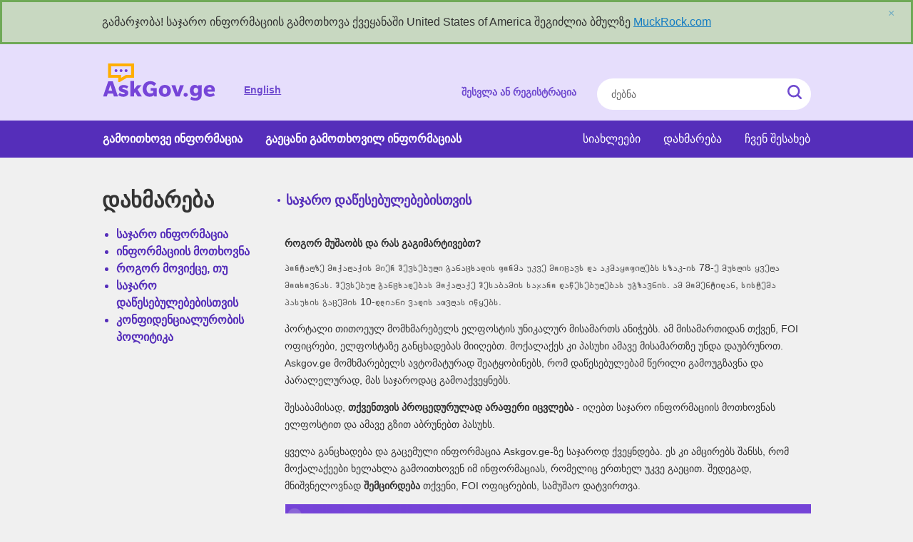

--- FILE ---
content_type: text/html; charset=utf-8
request_url: https://askgov.ge/help/officers
body_size: 6327
content:
<!DOCTYPE html>
<html lang="ka" class="no-js">
  <head>
    <meta charset="utf-8">
    <meta name="csrf-param" content="authenticity_token" />
<meta name="csrf-token" />

    <title>
        საჯარო დაწესებულებებისთვის - Askgov.ge
    </title>

    <link rel="shortcut icon" type="image/x-icon" href="/assets/favicon-6f2f95d51a2e8ea071012ae8a48aa0acfecdb45fb7dee22868e423d49206b127.ico" />


      <!--[if LTE IE 7]>
<link rel="stylesheet" media="all" href="/assets/responsive/application-lte-ie7-20484f027e5b26df33547c94d648cba056144e2996a4bb7b39e3a54b9ce5b8fc.css" title="Main" />
<![endif]-->

<!--[if IE 8]>
<link rel="stylesheet" media="all" href="/assets/responsive/application-ie8-7991657b4802f8577d527ec76135bea4d10e1a10753910257084e10a506d9246.css" title="Main" />
<![endif]-->

<!--[if IE 8]>
<link rel="stylesheet" media="all" href="/assets/responsive/application-ie8-7991657b4802f8577d527ec76135bea4d10e1a10753910257084e10a506d9246.css" title="Main" />
<![endif]-->

<!--[if GT IE 8]><!-->
<link rel="stylesheet" media="all" href="/assets/responsive/application-8e8cdce358d509f2ef2b8716d66808bf0013bd7d98989981f73334c08bd0541c.css" title="Main" />
<!--<![endif]-->

  <link rel="stylesheet" media="print" href="/assets/responsive/print-f382691f6b7273571ffb7f402fe142b58891fec1e115fe46abdd8e80a3c064cc.css" />
    <link rel="stylesheet" media="screen" href="/assets/fancybox-a5c12e4fe6230199ac16f746cb2f80c53843516952d8ec51f19910c1d93c4ac6.css" />



    <meta name="viewport" content="width=device-width, initial-scale=1.0" />
    
<meta property="og:site_name" content="Askgov.ge" />

  <meta property="og:title" content="საჯარო დაწესებულებებისთვის" />
  <meta property="og:type" content="article" />



<meta property="og:image" content="https://askgov.ge/assets/logo-opengraph-0c374f1436b6b376b0fd816d9cf84856f548c2c00e767e8dab4aba5d42c6f177.png" />
<meta property="og:url" content="https://askgov.ge/help/officers" />
<meta property="og:image:width" content="256" />
<meta property="og:image:height" content="256" />

    <link href='https://fonts.googleapis.com/css?family=Source+Sans+Pro:400,400italic,700&subset=latin,latin-ext' rel='stylesheet' type='text/css'>

    <!-- Replace the html tag's no-js class with js -->
    <script>
      (function(H){
        H.className = H.className.replace(/\bno-js\b/,'js-loaded')
      })(document.documentElement);
    </script>
    
  </head>
  <body class=" ">
    <div class="entirebody">

    <a href="#content" class="show-with-keyboard-focus-only skip-to-link" tabindex="0">Skip to content</a>
      <!-- begin popups -->
        
        <div id="country-message">
        </div>
      <!-- end popups -->

      <div class="only-show-for-print">
  <p class="print-information">Printed from https://askgov.ge/help/officers on January 30, 2026 08:03</p>
</div>
<div id="banner" class="banner " role="banner">
  <div id="banner_inner" class="banner_inner">
    <div id="banner_content" class="banner_content">
      <div class="banner_site-title">
        <h1><a id="logo" class="site-title__logo" href="/ka">Askgov.ge</a></h1>
      </div>

      <div class="rsp_menu_button">
        <a href="#banner" class="open"> <i class="icon-menu"></i> Menu </a>
        <a href="#" class="close"> <i class="icon-menu"></i> Close </a>
      </div>

      <div id="user_locale_switcher" class="locale-list">
      <p class="locale-list-trigger ">
        <strong><a class="switch-locale" href="/en/help/officers">English</a></strong>
      </p>
</div>


      
      <div id="navigation_search" class="navigation_search">
        <form id="navigation_search_form" class="navigation_search_form" method="get" action="/ka/search" role="search">
          <label class="visually-hidden" for="navigation_search_button">
            ძებნა
          </label>
          <input type="search" name="query" id="navigation_search_button" class="navigation_search_button" placeholder="ძებნა" title="აქ აკრიფე საძიეებო ტერმინი" />
          <button type="submit">
            <span class="visually-hidden">
              ძიეების ჩატვირთვა
            </span>
          </button>
        </form>
      </div>

        <div id="logged_in_bar" class="logged_in_bar account-link-menu-item">
  <a class="sign_in_link" href="/ka/profile/sign_in?r=%2Fhelp%2Fofficers">შესვლა ან რეგისტრაცია</a>
</div>

      
    </div>

    <div id="topnav" class="topnav ">
  <ul id="navigation" class="navigation" role="navigation">

    <li class="left ">
        <a href="/ka/body/list/all">გამოითხოვე ინფორმაცია</a>
    </li>
    <li class="left ">
        <a href="/ka/list/all">გაეცანი გამოთხოვილ ინფორმაციას</a>
    </li>

    <li class="right ">
      <a href="/ka/about">ჩვენ შესახებ</a>
    </li>
    <li class="right ">
      <a href="/ka/help/about">დახმარება</a>
    </li>
    <li class="right">
      <a href="https://news.askgov.ge/">სიახლეები</a>
    </li>
  </ul>
</div>

  </div>
</div>



      <div id="wrapper">
        <div id="content" role="main">

          <div id="help_officers" class="controller_help">
            
<div id="right_column_flip" class="right_column_flip">
<h2>დახმარება</h2>

<ul class="">
  <li><a href="/ka/help/about">საჯარო ინფორმაცია</a></li>
  <li><a href="/ka/help/requesting">ინფორმაციის მოთხოვნა</a></li>
  <li><a href="/ka/help/unhappy">როგორ მოვიქცე, თუ</a></li>
  <li><a href="/ka/help/officers">საჯარო დაწესებულებებისთვის</a></li>
  <li><a href="/ka/help/privacy">კონფიდენციალურობის პოლიტიკა</a></li>
</ul>

</div>


<div id="left_column_flip" class="left_column_flip">
  <h1 id="officers">საჯარო დაწესებულებებისთვის </h1>

  <dl>

    <dt id="section1">როგორ მუშაობს და რას გაგიმარტივებთ?</dt>

    <dd>
      <p>Პორტალზე მოქალაქის მიერ შევსებული განაცხადის ფორმა უკვე მოიცავს და აკმაყოფილებს სზაკ-ის 78-ე მუხლის ყველა მოთხოვნას. შევსებულ განცხადებას მოქალაქე შესაბამის საჯარო დაწესებულებას უგზავნის. ამ მომენტიდან, სისტემა პასუხის გაცემის 10-დღიანი ვადის ათვლას იწყებს.</p>
      <p>პორტალი თითოეულ მომხმარებელს ელფოსტის უნიკალურ მისამართს ანიჭებს. ამ მისამართიდან თქვენ, FOI ოფიცრები, ელფოსტაზე განცხადებას მიიღებთ. მოქალაქეს კი პასუხი ამავე მისამართზე უნდა დაუბრუნოთ. Askgov.ge მომხმარებელს ავტომატურად შეატყობინებს, რომ დაწესებულებამ წერილი გამოუგზავნა და პარალელურად, მას საჯაროდაც გამოაქვეყნებს.
      </p>
      <p>შესაბამისად, <strong>თქვენთვის პროცედურულად არაფერი იცვლება</strong> - იღებთ საჯარო ინფორმაციის მოთხოვნას ელფოსტით და ამავე გზით აბრუნებთ პასუხს.</p>
      <p>ყველა განცხადება და გაცემული ინფორმაცია Askgov.ge-ზე საჯაროდ ქვეყნდება. ეს კი ამცირებს შანსს, რომ მოქალაქეები ხელახლა გამოითხოვენ იმ ინფორმაციას, რომელიც ერთხელ უკვე გაეცით. შედეგად, მნიშვნელოვნად <strong>შემცირდება</strong> თქვენი, FOI ოფიცრების, სამუშაო დატვირთვა.
      </p>
      <p><img src="/assets/help-e19ed8603d9b2d7506ef92ff849b5ad2279b276fbe5d2db22e5d49345e4fdd97.png" /></p>
    </dd>

    <dt id="section2">რა არის თქვენი როლი?</dt>

    <dd>
      <p>მოქალაქე პირადი ელფოსტით გამოითხოვს ინფორმაციას თუ Askgov.ge-ის მეშვეობით, საჯარო დაწესებულების შრომითი დატვირთვა არ იცვლება. თქვენი პასუხისმგებლობაა, ჩვეულებისამებრ შეასრულოთ  საჯარო ინფორმაციის გაცემის კანონით დაკისრებული ვალდებულება დადგენილ სამუშაო ვადებში.</p>
      <p>რიგ შემთხვევებში, მომხმარებლებს განცხადების ფორმაში ხარვეზები აქვთ. ასეთ დროს, დისკრეციის ფარგლებში, გთხოვთ, მოემსახუროთ ინფორმაციის თავისუფლების ინტერესს და შესაძლებლობის ფარგლებში, გასცეთ ინფორმაცია. ხოლო თუ ხარვეზი აუცილებლად გამოსასწორებელია, საპასუხო წერილით იმავე ელფოსტაზე, რომლიდანაც განცხადება მიიღეთ, გაუგზავნეთ მოქალაქეს შესაბამისი განმარტება.</p>
      <p>განცხადების ფორმაში მოქალაქე მობილურის ნომერსაც უთითებს, რაც შესაძლებლობას გაძლევთ, საჭიროების შემთხვევაში, მოთხოვნის შინაარსი სატელეფონო ზარით დააზუსტოთ. გთხოვთ, მოქალაქისგან ნუ მოითხოვთ პირადი ელფოსტის მიწოდებას. მომხმარებელს უკვე აქვს პორტალისგან მინიჭებული ელფოსტა და მისი გამოყენება მოქალაქის არჩევანია. გარდა ამისა, თუ მოქალაქის განცხადება პირადობის ნომერს უკვე შეიცავს, გთხოვთ, დამატებით ნუ დააბრკოლებთ პირადობის მოწმობის ასლის მოთხოვნით, რადგან პირადი ნომრით მისი იდენტიფიცირება ისედაც შესაძლებელია.</p>
    
    </dd>

  <div id="hash_link_padding"></div>
</div>

          </div>
          <div style="clear:both"></div>
        </div>
      </div>

      <div class="footer" id="footer" role="contentinfo">
  <svg aria-hidden="true" style="position: absolute; width: 0; height: 0; overflow: hidden;" version="1.1" xmlns="http://www.w3.org/2000/svg" xmlns:xlink="http://www.w3.org/1999/xlink">
  <defs>
  <symbol id="icon-envelop" viewBox="0 0 32 32">
    <path d="M29 4h-26c-1.65 0-3 1.35-3 3v20c0 1.65 1.35 3 3 3h26c1.65 0 3-1.35 3-3v-20c0-1.65-1.35-3-3-3zM12.461 17.199l-8.461 6.59v-15.676l8.461 9.086zM5.512 8h20.976l-10.488 7.875-10.488-7.875zM12.79 17.553l3.21 3.447 3.21-3.447 6.58 8.447h-19.579l6.58-8.447zM19.539 17.199l8.461-9.086v15.676l-8.461-6.59z"></path>
  </symbol>
  <symbol id="icon-facebook" viewBox="0 0 32 32">
    <path d="M19 6h5v-6h-5c-3.86 0-7 3.14-7 7v3h-4v6h4v16h6v-16h5l1-6h-6v-3c0-0.542 0.458-1 1-1z"></path>
  </symbol>
  <symbol id="icon-twitter" viewBox="0 0 32 32">
    <path d="M32 7.075c-1.175 0.525-2.444 0.875-3.769 1.031 1.356-0.813 2.394-2.1 2.887-3.631-1.269 0.75-2.675 1.3-4.169 1.594-1.2-1.275-2.906-2.069-4.794-2.069-3.625 0-6.563 2.938-6.563 6.563 0 0.512 0.056 1.012 0.169 1.494-5.456-0.275-10.294-2.888-13.531-6.862-0.563 0.969-0.887 2.1-0.887 3.3 0 2.275 1.156 4.287 2.919 5.463-1.075-0.031-2.087-0.331-2.975-0.819 0 0.025 0 0.056 0 0.081 0 3.181 2.263 5.838 5.269 6.437-0.55 0.15-1.131 0.231-1.731 0.231-0.425 0-0.831-0.044-1.237-0.119 0.838 2.606 3.263 4.506 6.131 4.563-2.25 1.762-5.075 2.813-8.156 2.813-0.531 0-1.050-0.031-1.569-0.094 2.913 1.869 6.362 2.95 10.069 2.95 12.075 0 18.681-10.006 18.681-18.681 0-0.287-0.006-0.569-0.019-0.85 1.281-0.919 2.394-2.075 3.275-3.394z"></path>
  </symbol>
  </defs>
  </svg>
  <div class="row">
    <div class="footer__about">
      <h2>Askgov.ge</h2>
      <ul class="about__contact-links">
        <li>
          <a href="/ka/help/contact">დაგვიკავშირდი</a>
        </li>
        <li>
          <a href="/ka/help">დახმარება</a>
        </li>
        <li>
          <a href="/ka/help/privacy">კონფიდენციალურობის პოლიტიკა</a>
        </li>
        <li>
          <a href="/ka/help/api">აპლიკაციის პროგრამირების ინტერფეისი</a>
        </li>
      </ul>
    </div>
  </div>
  <div class="footer__final">
    <div class="row" style="text-align:center">
      <p>
        <a style="margin-right:8px;" href="http://eepurl.com/hVGDv9" target="_blank">
          <svg class="iconmoon icon-envelop" style="margin-right:5px;"><use xlink:href="#icon-envelop"></use></svg><span class="name">Newsletter</span>
        </a>
        <a style="margin-right:8px;" href="https://www.facebook.com/askgov.ge" target="_blank">
          <svg class="iconmoon icon-facebook"><use xlink:href="#icon-facebook"></use></svg><span class="name">Facebook</span>
        </a>
        <a href="https://twitter.com/AskGov_ge" target="_blank">
        <svg class="iconmoon icon-twitter" style="margin-right:3px"><use xlink:href="#icon-twitter"></use></svg><span class="name">Twitter</span>
      </a>
      </p>
    </div>
    <div class="row">
    <ul class="about__partner-links">
    <li>
      <a href="https://forset.ge"><img src="/assets/partners/forset-f1dab362d76ad825ea5ff2ed6e2779f61ba64c5eb696b2cd7ff31b385f45e3c5.png" /></a>
    </li>
    <li>
      <a href="https://www.eeas.europa.eu/delegations/georgia_en"><img src="/assets/partners/eu-ka-9f18d6eb255441eb908d66f56950e7ab76df001deedc90fb25a39eb6a8b8a790.png" /></a>
    </li>
    <li>
      <a href="https://internews.eu"><img src="/assets/partners/internews-9a148d13cc1664e199d4c7752882e8ea5899ed4e76c65e78ee6e56d2ebe55879.png" /></a>
    </li>
    <li>
      <a href="https://idfi.ge"><img src="/assets/partners/blue-b4d10ba263ade509167221ae40956dafd4edd64d2aa3f2b5d0b455ca16edf46e.png" /></a>
    </li>
    <li>
      <a class="double-icon" href="https://www.opengovpartnership.org/"><img src="/assets/partners/eu2-daf567cb225ebd9d28376822cd0e42c7638cbbbe20b7acd713857b2573a8b490.png" /></a>
    </li>
  </ul>  
    </div>
    <div class="row disclaimer">
      <p>ეს ვებგვერდი შეიქმნა ევროკავშირის ფინანსური მხარდაჭერით. მის შინაარსზე პასუხისმგებელია ფორსეტი და იგი შეიძლება, არ გამოხატავდეს ევროკავშირის შეხედულებებს</p>
    </div>
  </div>
</div>

    </div>

    <!-- Global site tag (gtag.js) - Google Analytics -->
<script async src="https://www.googletagmanager.com/gtag/js?id=G-KMDMG3Q7Z5"></script>
<script>
  window.dataLayer = window.dataLayer || [];
  function gtag(){dataLayer.push(arguments);}
  gtag('js', new Date());
  gtag('config', 'G-KMDMG3Q7Z5');
</script>


    <script src="/assets/application-b2f9448af16ff3416aea89d28cebcb95634df94935bb1439dee099e9d29e82fa.js"></script>

      <script src="/assets/fancybox-fe40ff6b1a6a13608ac082af994fad55db244475c82b6a4dbdc6544b828f7f8a.js"></script>
      <script type="text/javascript">
        $(document).ready(function() {
          $("#make-request-link").fancybox({
            'modal': false,
            'width': 950,
            'height': 400,
            'type': 'iframe',
            'href': '/ka/profile/sign_in?modal=1',
            'onClosed': function() {
              // modal_signin_successful variable set by modal dialog box
              if (typeof modal_signin_successful != 'undefined' ) {
                window.location.href = 'https://askgov.ge/ka/select_authority';
              }
            }
          });
        });
      </script>
    

    <script>
  jQuery('#user_locale_switcher').find('.locale-list-trigger').each(function() {
    jQuery(this).click(function(){
      jQuery(this).parent().toggleClass('active');
    });
  });



  // simple dropdown. used as sorter.
  $(document).on('click','.sorter *',function(){
      if ( $(this).closest('.sorter').hasClass('open') ) {
        $('.sorter').removeClass('open');
      } else {
        $('.sorter').removeClass('open');
        $(this).closest('.sorter').toggleClass('open');
      }
        
  });

  // help-about dd accordeon.
  $(document).on('click','.controller_help .left_column_flip dt', function(){
      $(this).next('dd').slideToggle('fast');
  });

  // signature canvas ratio
  if ( $('#JohnHancock-canvas').length ) {
      let width = $('#JohnHancock-canvas').width();
      $('#JohnHancock-canvas').height( width/2 );
  }



</script>


    <a href="#content" class="show-with-keyboard-focus-only skip-to-link">
      მასალაში დაბრუნება
    </a>
  </body>
</html>


--- FILE ---
content_type: text/css
request_url: https://askgov.ge/assets/responsive/application-8e8cdce358d509f2ef2b8716d66808bf0013bd7d98989981f73334c08bd0541c.css
body_size: 46574
content:
/*! normalize.css v3.0.3 | MIT License | github.com/necolas/normalize.css */html{font-family:sans-serif;-ms-text-size-adjust:100%;-webkit-text-size-adjust:100%}body{margin:0}article,aside,details,figcaption,figure,footer,header,hgroup,main,menu,nav,section{display:block}summary{display:list-item}audio,canvas,progress,video{display:inline-block;vertical-align:baseline}audio:not([controls]){display:none;height:0}[hidden],template{display:none}a{background-color:transparent}a:active,a:hover{outline:0}abbr[title]{border-bottom:1px dotted}b,strong{font-weight:bold}dfn{font-style:italic}h1{font-size:2em;margin:0.67em 0}mark{background:#ff0;color:#000}small{font-size:80%}sub,sup{font-size:75%;line-height:0;position:relative;vertical-align:baseline}sup{top:-0.5em}sub{bottom:-0.25em}img{border:0}svg:not(:root){overflow:hidden}figure{margin:1em 40px}hr{box-sizing:content-box;height:0}pre{overflow:auto}code,kbd,pre,samp{font-family:monospace, monospace;font-size:1em}button,input,optgroup,select,textarea{color:inherit;font:inherit;margin:0}button{overflow:visible}button,select{text-transform:none}button,html input[type="button"],input[type="reset"],input[type="submit"]{-webkit-appearance:button;cursor:pointer}button[disabled],html input[disabled]{cursor:default}button::-moz-focus-inner,input::-moz-focus-inner{border:0;padding:0}input{line-height:normal}input[type="checkbox"],input[type="radio"]{box-sizing:border-box;padding:0}input[type="number"]::-webkit-inner-spin-button,input[type="number"]::-webkit-outer-spin-button{height:auto}input[type="search"]{-webkit-appearance:textfield;box-sizing:content-box}input[type="search"]::-webkit-search-cancel-button,input[type="search"]::-webkit-search-decoration{-webkit-appearance:none}fieldset{border:1px solid #c0c0c0;margin:0 2px;padding:0.35em 0.625em 0.75em}legend{border:0;padding:0}textarea{overflow:auto}optgroup{font-weight:bold}table{border-collapse:collapse;border-spacing:0}td,th{padding:0}meta.foundation-version{font-family:"/5.5.3/"}meta.foundation-mq-small{font-family:"/only screen/";width:0}meta.foundation-mq-small-only{font-family:"/only screen and (max-width: 40em)/";width:0}meta.foundation-mq-medium{font-family:"/only screen and (min-width:40.0625em)/";width:40.0625em}meta.foundation-mq-medium-only{font-family:"/only screen and (min-width:40.0625em) and (max-width:64em)/";width:40.0625em}meta.foundation-mq-large{font-family:"/only screen and (min-width:64.0625em)/";width:64.0625em}meta.foundation-mq-large-only{font-family:"/only screen and (min-width:64.0625em) and (max-width:90em)/";width:64.0625em}meta.foundation-mq-xlarge{font-family:"/only screen and (min-width:90.0625em)/";width:90.0625em}meta.foundation-mq-xlarge-only{font-family:"/only screen and (min-width:90.0625em) and (max-width:120em)/";width:90.0625em}meta.foundation-mq-xxlarge{font-family:"/only screen and (min-width:120.0625em)/";width:120.0625em}meta.foundation-data-attribute-namespace{font-family:false}html,body{height:100%}*,*:before,*:after{-webkit-box-sizing:border-box;-moz-box-sizing:border-box;box-sizing:border-box}html,body{font-size:16px}body{background:#F2F2F2;color:#333333;cursor:auto;font-family:"Helvetica Neue", Arial, Helvetica, Helmet, Freesans, sans-serif;font-style:normal;font-weight:normal;line-height:1.5;margin:0;padding:0;position:relative}a:hover{cursor:pointer}img{max-width:100%;height:auto}img{-ms-interpolation-mode:bicubic}#map_canvas img,#map_canvas embed,#map_canvas object,.map_canvas img,.map_canvas embed,.map_canvas object,.mqa-display img,.mqa-display embed,.mqa-display object{max-width:none !important}.left{float:left !important}.right{float:right !important}.clearfix:before,.clearfix:after{content:" ";display:table}.clearfix:after{clear:both}.hide{display:none}.invisible{visibility:hidden}.antialiased{-webkit-font-smoothing:antialiased;-moz-osx-font-smoothing:grayscale}img{display:inline-block;vertical-align:middle}textarea{height:auto;min-height:50px}select{width:100%}.row{margin:0 auto;max-width:64em;width:100%}.row:before,.row:after{content:" ";display:table}.row:after{clear:both}.row.collapse>.column,.row.collapse>.columns{padding-left:0;padding-right:0}.row.collapse .row{margin-left:0;margin-right:0}.row .row{margin:0 -0.9375rem;max-width:none;width:auto}.row .row:before,.row .row:after{content:" ";display:table}.row .row:after{clear:both}.row .row.collapse{margin:0;max-width:none;width:auto}.row .row.collapse:before,.row .row.collapse:after{content:" ";display:table}.row .row.collapse:after{clear:both}.column,.columns{padding-left:0.9375rem;padding-right:0.9375rem;width:100%;float:left}.column+.column:last-child,.columns+.column:last-child,.column+.columns:last-child,.columns+.columns:last-child{float:right}.column+.column.end,.columns+.column.end,.column+.columns.end,.columns+.columns.end{float:left}@media only screen{.small-push-0{position:relative;left:0;right:auto}.small-pull-0{position:relative;right:0;left:auto}.small-push-1{position:relative;left:8.33333%;right:auto}.small-pull-1{position:relative;right:8.33333%;left:auto}.small-push-2{position:relative;left:16.66667%;right:auto}.small-pull-2{position:relative;right:16.66667%;left:auto}.small-push-3{position:relative;left:25%;right:auto}.small-pull-3{position:relative;right:25%;left:auto}.small-push-4{position:relative;left:33.33333%;right:auto}.small-pull-4{position:relative;right:33.33333%;left:auto}.small-push-5{position:relative;left:41.66667%;right:auto}.small-pull-5{position:relative;right:41.66667%;left:auto}.small-push-6{position:relative;left:50%;right:auto}.small-pull-6{position:relative;right:50%;left:auto}.small-push-7{position:relative;left:58.33333%;right:auto}.small-pull-7{position:relative;right:58.33333%;left:auto}.small-push-8{position:relative;left:66.66667%;right:auto}.small-pull-8{position:relative;right:66.66667%;left:auto}.small-push-9{position:relative;left:75%;right:auto}.small-pull-9{position:relative;right:75%;left:auto}.small-push-10{position:relative;left:83.33333%;right:auto}.small-pull-10{position:relative;right:83.33333%;left:auto}.small-push-11{position:relative;left:91.66667%;right:auto}.small-pull-11{position:relative;right:91.66667%;left:auto}.column,.columns{position:relative;padding-left:0.9375rem;padding-right:0.9375rem;float:left}.small-1{width:8.33333%}.small-2{width:16.66667%}.small-3{width:25%}.small-4{width:33.33333%}.small-5{width:41.66667%}.small-6{width:50%}.small-7{width:58.33333%}.small-8{width:66.66667%}.small-9{width:75%}.small-10{width:83.33333%}.small-11{width:91.66667%}.small-12{width:100%}.small-offset-0{margin-left:0 !important}.small-offset-1{margin-left:8.33333% !important}.small-offset-2{margin-left:16.66667% !important}.small-offset-3{margin-left:25% !important}.small-offset-4{margin-left:33.33333% !important}.small-offset-5{margin-left:41.66667% !important}.small-offset-6{margin-left:50% !important}.small-offset-7{margin-left:58.33333% !important}.small-offset-8{margin-left:66.66667% !important}.small-offset-9{margin-left:75% !important}.small-offset-10{margin-left:83.33333% !important}.small-offset-11{margin-left:91.66667% !important}.small-reset-order{float:left;left:auto;margin-left:0;margin-right:0;right:auto}.column.small-centered,.columns.small-centered{margin-left:auto;margin-right:auto;float:none}.column.small-uncentered,.columns.small-uncentered{float:left;margin-left:0;margin-right:0}.column.small-centered:last-child,.columns.small-centered:last-child{float:none}.column.small-uncentered:last-child,.columns.small-uncentered:last-child{float:left}.column.small-uncentered.opposite,.columns.small-uncentered.opposite{float:right}.row.small-collapse>.column,.row.small-collapse>.columns{padding-left:0;padding-right:0}.row.small-collapse .row{margin-left:0;margin-right:0}.row.small-uncollapse>.column,.row.small-uncollapse>.columns{padding-left:0.9375rem;padding-right:0.9375rem;float:left}}@media only screen and (min-width: 40.0625em){.medium-push-0{position:relative;left:0;right:auto}.medium-pull-0{position:relative;right:0;left:auto}.medium-push-1{position:relative;left:8.33333%;right:auto}.medium-pull-1{position:relative;right:8.33333%;left:auto}.medium-push-2{position:relative;left:16.66667%;right:auto}.medium-pull-2{position:relative;right:16.66667%;left:auto}.medium-push-3{position:relative;left:25%;right:auto}.medium-pull-3{position:relative;right:25%;left:auto}.medium-push-4{position:relative;left:33.33333%;right:auto}.medium-pull-4{position:relative;right:33.33333%;left:auto}.medium-push-5{position:relative;left:41.66667%;right:auto}.medium-pull-5{position:relative;right:41.66667%;left:auto}.medium-push-6{position:relative;left:50%;right:auto}.medium-pull-6{position:relative;right:50%;left:auto}.medium-push-7{position:relative;left:58.33333%;right:auto}.medium-pull-7{position:relative;right:58.33333%;left:auto}.medium-push-8{position:relative;left:66.66667%;right:auto}.medium-pull-8{position:relative;right:66.66667%;left:auto}.medium-push-9{position:relative;left:75%;right:auto}.medium-pull-9{position:relative;right:75%;left:auto}.medium-push-10{position:relative;left:83.33333%;right:auto}.medium-pull-10{position:relative;right:83.33333%;left:auto}.medium-push-11{position:relative;left:91.66667%;right:auto}.medium-pull-11{position:relative;right:91.66667%;left:auto}.column,.columns{position:relative;padding-left:0.9375rem;padding-right:0.9375rem;float:left}.medium-1{width:8.33333%}.medium-2{width:16.66667%}.medium-3{width:25%}.medium-4{width:33.33333%}.medium-5{width:41.66667%}.medium-6{width:50%}.medium-7{width:58.33333%}.medium-8{width:66.66667%}.medium-9{width:75%}.medium-10{width:83.33333%}.medium-11{width:91.66667%}.medium-12{width:100%}.medium-offset-0{margin-left:0 !important}.medium-offset-1{margin-left:8.33333% !important}.medium-offset-2{margin-left:16.66667% !important}.medium-offset-3{margin-left:25% !important}.medium-offset-4{margin-left:33.33333% !important}.medium-offset-5{margin-left:41.66667% !important}.medium-offset-6{margin-left:50% !important}.medium-offset-7{margin-left:58.33333% !important}.medium-offset-8{margin-left:66.66667% !important}.medium-offset-9{margin-left:75% !important}.medium-offset-10{margin-left:83.33333% !important}.medium-offset-11{margin-left:91.66667% !important}.medium-reset-order{float:left;left:auto;margin-left:0;margin-right:0;right:auto}.column.medium-centered,.columns.medium-centered{margin-left:auto;margin-right:auto;float:none}.column.medium-uncentered,.columns.medium-uncentered{float:left;margin-left:0;margin-right:0}.column.medium-centered:last-child,.columns.medium-centered:last-child{float:none}.column.medium-uncentered:last-child,.columns.medium-uncentered:last-child{float:left}.column.medium-uncentered.opposite,.columns.medium-uncentered.opposite{float:right}.row.medium-collapse>.column,.row.medium-collapse>.columns{padding-left:0;padding-right:0}.row.medium-collapse .row{margin-left:0;margin-right:0}.row.medium-uncollapse>.column,.row.medium-uncollapse>.columns{padding-left:0.9375rem;padding-right:0.9375rem;float:left}.push-0{position:relative;left:0;right:auto}.pull-0{position:relative;right:0;left:auto}.push-1{position:relative;left:8.33333%;right:auto}.pull-1{position:relative;right:8.33333%;left:auto}.push-2{position:relative;left:16.66667%;right:auto}.pull-2{position:relative;right:16.66667%;left:auto}.push-3{position:relative;left:25%;right:auto}.pull-3{position:relative;right:25%;left:auto}.push-4{position:relative;left:33.33333%;right:auto}.pull-4{position:relative;right:33.33333%;left:auto}.push-5{position:relative;left:41.66667%;right:auto}.pull-5{position:relative;right:41.66667%;left:auto}.push-6{position:relative;left:50%;right:auto}.pull-6{position:relative;right:50%;left:auto}.push-7{position:relative;left:58.33333%;right:auto}.pull-7{position:relative;right:58.33333%;left:auto}.push-8{position:relative;left:66.66667%;right:auto}.pull-8{position:relative;right:66.66667%;left:auto}.push-9{position:relative;left:75%;right:auto}.pull-9{position:relative;right:75%;left:auto}.push-10{position:relative;left:83.33333%;right:auto}.pull-10{position:relative;right:83.33333%;left:auto}.push-11{position:relative;left:91.66667%;right:auto}.pull-11{position:relative;right:91.66667%;left:auto}}@media only screen and (min-width: 64.0625em){.large-push-0{position:relative;left:0;right:auto}.large-pull-0{position:relative;right:0;left:auto}.large-push-1{position:relative;left:8.33333%;right:auto}.large-pull-1{position:relative;right:8.33333%;left:auto}.large-push-2{position:relative;left:16.66667%;right:auto}.large-pull-2{position:relative;right:16.66667%;left:auto}.large-push-3{position:relative;left:25%;right:auto}.large-pull-3{position:relative;right:25%;left:auto}.large-push-4{position:relative;left:33.33333%;right:auto}.large-pull-4{position:relative;right:33.33333%;left:auto}.large-push-5{position:relative;left:41.66667%;right:auto}.large-pull-5{position:relative;right:41.66667%;left:auto}.large-push-6{position:relative;left:50%;right:auto}.large-pull-6{position:relative;right:50%;left:auto}.large-push-7{position:relative;left:58.33333%;right:auto}.large-pull-7{position:relative;right:58.33333%;left:auto}.large-push-8{position:relative;left:66.66667%;right:auto}.large-pull-8{position:relative;right:66.66667%;left:auto}.large-push-9{position:relative;left:75%;right:auto}.large-pull-9{position:relative;right:75%;left:auto}.large-push-10{position:relative;left:83.33333%;right:auto}.large-pull-10{position:relative;right:83.33333%;left:auto}.large-push-11{position:relative;left:91.66667%;right:auto}.large-pull-11{position:relative;right:91.66667%;left:auto}.column,.columns{position:relative;padding-left:0.9375rem;padding-right:0.9375rem;float:left}.large-1{width:8.33333%}.large-2{width:16.66667%}.large-3{width:25%}.large-4{width:33.33333%}.large-5{width:41.66667%}.large-6{width:50%}.large-7{width:58.33333%}.large-8{width:66.66667%}.large-9{width:75%}.large-10{width:83.33333%}.large-11{width:91.66667%}.large-12{width:100%}.large-offset-0{margin-left:0 !important}.large-offset-1{margin-left:8.33333% !important}.large-offset-2{margin-left:16.66667% !important}.large-offset-3{margin-left:25% !important}.large-offset-4{margin-left:33.33333% !important}.large-offset-5{margin-left:41.66667% !important}.large-offset-6{margin-left:50% !important}.large-offset-7{margin-left:58.33333% !important}.large-offset-8{margin-left:66.66667% !important}.large-offset-9{margin-left:75% !important}.large-offset-10{margin-left:83.33333% !important}.large-offset-11{margin-left:91.66667% !important}.large-reset-order{float:left;left:auto;margin-left:0;margin-right:0;right:auto}.column.large-centered,.columns.large-centered{margin-left:auto;margin-right:auto;float:none}.column.large-uncentered,.columns.large-uncentered{float:left;margin-left:0;margin-right:0}.column.large-centered:last-child,.columns.large-centered:last-child{float:none}.column.large-uncentered:last-child,.columns.large-uncentered:last-child{float:left}.column.large-uncentered.opposite,.columns.large-uncentered.opposite{float:right}.row.large-collapse>.column,.row.large-collapse>.columns{padding-left:0;padding-right:0}.row.large-collapse .row{margin-left:0;margin-right:0}.row.large-uncollapse>.column,.row.large-uncollapse>.columns{padding-left:0.9375rem;padding-right:0.9375rem;float:left}.push-0{position:relative;left:0;right:auto}.pull-0{position:relative;right:0;left:auto}.push-1{position:relative;left:8.33333%;right:auto}.pull-1{position:relative;right:8.33333%;left:auto}.push-2{position:relative;left:16.66667%;right:auto}.pull-2{position:relative;right:16.66667%;left:auto}.push-3{position:relative;left:25%;right:auto}.pull-3{position:relative;right:25%;left:auto}.push-4{position:relative;left:33.33333%;right:auto}.pull-4{position:relative;right:33.33333%;left:auto}.push-5{position:relative;left:41.66667%;right:auto}.pull-5{position:relative;right:41.66667%;left:auto}.push-6{position:relative;left:50%;right:auto}.pull-6{position:relative;right:50%;left:auto}.push-7{position:relative;left:58.33333%;right:auto}.pull-7{position:relative;right:58.33333%;left:auto}.push-8{position:relative;left:66.66667%;right:auto}.pull-8{position:relative;right:66.66667%;left:auto}.push-9{position:relative;left:75%;right:auto}.pull-9{position:relative;right:75%;left:auto}.push-10{position:relative;left:83.33333%;right:auto}.pull-10{position:relative;right:83.33333%;left:auto}.push-11{position:relative;left:91.66667%;right:auto}.pull-11{position:relative;right:91.66667%;left:auto}}button,.button,a.button{-webkit-appearance:none;-moz-appearance:none;border-radius:0;border-style:solid;border-width:0;cursor:pointer;font-family:"Helvetica Neue", Arial, Helvetica, Helmet, Freesans, sans-serif;font-weight:normal;line-height:normal;margin:0 0 1.25rem;position:relative;text-align:center;text-decoration:none;display:inline-block;padding:1rem 2rem 1.0625rem 2rem;font-size:1rem;background-color:#008CBA;border-color:#007095;transition:background-color 300ms ease-out}button:hover,button:focus,.button:hover,.button:focus,a.button:hover,a.button:focus{background-color:#007095}button,button:link,button:visited,.button,.button:link,.button:visited,a.button,a.button:link,a.button:visited{color:#FFFFFF}button:hover,button:focus,.button:hover,.button:focus,a.button:hover,a.button:focus{color:#FFFFFF}button.secondary,.button.secondary,a.button.secondary{background-color:#e7e7e7;border-color:#b9b9b9}button.secondary:hover,button.secondary:focus,.button.secondary:hover,.button.secondary:focus,a.button.secondary:hover,a.button.secondary:focus{background-color:#b9b9b9}button.secondary,button.secondary:link,button.secondary:visited,.button.secondary,.button.secondary:link,.button.secondary:visited,a.button.secondary,a.button.secondary:link,a.button.secondary:visited{color:#333333}button.secondary:hover,button.secondary:focus,.button.secondary:hover,.button.secondary:focus,a.button.secondary:hover,a.button.secondary:focus{color:#333333}button.success,.button.success,a.button.success{background-color:#43AC6A;border-color:#368a55}button.success:hover,button.success:focus,.button.success:hover,.button.success:focus,a.button.success:hover,a.button.success:focus{background-color:#368a55}button.success,button.success:link,button.success:visited,.button.success,.button.success:link,.button.success:visited,a.button.success,a.button.success:link,a.button.success:visited{color:#FFFFFF}button.success:hover,button.success:focus,.button.success:hover,.button.success:focus,a.button.success:hover,a.button.success:focus{color:#FFFFFF}button.alert,.button.alert,a.button.alert{background-color:#f04124;border-color:#cf2a0e}button.alert:hover,button.alert:focus,.button.alert:hover,.button.alert:focus,a.button.alert:hover,a.button.alert:focus{background-color:#cf2a0e}button.alert,button.alert:link,button.alert:visited,.button.alert,.button.alert:link,.button.alert:visited,a.button.alert,a.button.alert:link,a.button.alert:visited{color:#FFFFFF}button.alert:hover,button.alert:focus,.button.alert:hover,.button.alert:focus,a.button.alert:hover,a.button.alert:focus{color:#FFFFFF}button.warning,.button.warning,a.button.warning{background-color:#f08a24;border-color:#cf6e0e}button.warning:hover,button.warning:focus,.button.warning:hover,.button.warning:focus,a.button.warning:hover,a.button.warning:focus{background-color:#cf6e0e}button.warning,button.warning:link,button.warning:visited,.button.warning,.button.warning:link,.button.warning:visited,a.button.warning,a.button.warning:link,a.button.warning:visited{color:#FFFFFF}button.warning:hover,button.warning:focus,.button.warning:hover,.button.warning:focus,a.button.warning:hover,a.button.warning:focus{color:#FFFFFF}button.info,.button.info,a.button.info{background-color:#a0d3e8;border-color:#61b6d9}button.info:hover,button.info:focus,.button.info:hover,.button.info:focus,a.button.info:hover,a.button.info:focus{background-color:#61b6d9}button.info,button.info:link,button.info:visited,.button.info,.button.info:link,.button.info:visited,a.button.info,a.button.info:link,a.button.info:visited{color:#333333}button.info:hover,button.info:focus,.button.info:hover,.button.info:focus,a.button.info:hover,a.button.info:focus{color:#FFFFFF}button.large,.button.large,a.button.large{padding:1.125rem 2.25rem 1.1875rem 2.25rem;font-size:1.25rem}button.small,.button.small,a.button.small{padding:0.875rem 1.75rem 0.9375rem 1.75rem;font-size:0.8125rem}button.tiny,.button.tiny,a.button.tiny{padding:0.625rem 1.25rem 0.6875rem 1.25rem;font-size:0.6875rem}button.expand,.button.expand,a.button.expand{padding:1rem 2rem 1.0625rem 2rem;font-size:1rem;padding-bottom:1.0625rem;padding-top:1rem;padding-left:1rem;padding-right:1rem;width:100%}button.left-align,.button.left-align,a.button.left-align{text-align:left;text-indent:0.75rem}button.right-align,.button.right-align,a.button.right-align{text-align:right;padding-right:0.75rem}button.radius,.button.radius,a.button.radius{border-radius:3px}button.round,.button.round,a.button.round{border-radius:1000px}button.disabled,button[disabled],.button.disabled,.button[disabled],a.button.disabled,a.button[disabled]{background-color:#008CBA;border-color:#007095;box-shadow:none;cursor:default;opacity:0.7}button.disabled:hover,button.disabled:focus,button[disabled]:hover,button[disabled]:focus,.button.disabled:hover,.button.disabled:focus,.button[disabled]:hover,.button[disabled]:focus,a.button.disabled:hover,a.button.disabled:focus,a.button[disabled]:hover,a.button[disabled]:focus{background-color:#007095}button.disabled,button.disabled:link,button.disabled:visited,button[disabled],button[disabled]:link,button[disabled]:visited,.button.disabled,.button.disabled:link,.button.disabled:visited,.button[disabled],.button[disabled]:link,.button[disabled]:visited,a.button.disabled,a.button.disabled:link,a.button.disabled:visited,a.button[disabled],a.button[disabled]:link,a.button[disabled]:visited{color:#FFFFFF}button.disabled:hover,button.disabled:focus,button[disabled]:hover,button[disabled]:focus,.button.disabled:hover,.button.disabled:focus,.button[disabled]:hover,.button[disabled]:focus,a.button.disabled:hover,a.button.disabled:focus,a.button[disabled]:hover,a.button[disabled]:focus{color:#FFFFFF}button.disabled:hover,button.disabled:focus,button[disabled]:hover,button[disabled]:focus,.button.disabled:hover,.button.disabled:focus,.button[disabled]:hover,.button[disabled]:focus,a.button.disabled:hover,a.button.disabled:focus,a.button[disabled]:hover,a.button[disabled]:focus{background-color:#008CBA}button.disabled.secondary,button[disabled].secondary,.button.disabled.secondary,.button[disabled].secondary,a.button.disabled.secondary,a.button[disabled].secondary{background-color:#e7e7e7;border-color:#b9b9b9;box-shadow:none;cursor:default;opacity:0.7}button.disabled.secondary:hover,button.disabled.secondary:focus,button[disabled].secondary:hover,button[disabled].secondary:focus,.button.disabled.secondary:hover,.button.disabled.secondary:focus,.button[disabled].secondary:hover,.button[disabled].secondary:focus,a.button.disabled.secondary:hover,a.button.disabled.secondary:focus,a.button[disabled].secondary:hover,a.button[disabled].secondary:focus{background-color:#b9b9b9}button.disabled.secondary,button.disabled.secondary:link,button.disabled.secondary:visited,button[disabled].secondary,button[disabled].secondary:link,button[disabled].secondary:visited,.button.disabled.secondary,.button.disabled.secondary:link,.button.disabled.secondary:visited,.button[disabled].secondary,.button[disabled].secondary:link,.button[disabled].secondary:visited,a.button.disabled.secondary,a.button.disabled.secondary:link,a.button.disabled.secondary:visited,a.button[disabled].secondary,a.button[disabled].secondary:link,a.button[disabled].secondary:visited{color:#333333}button.disabled.secondary:hover,button.disabled.secondary:focus,button[disabled].secondary:hover,button[disabled].secondary:focus,.button.disabled.secondary:hover,.button.disabled.secondary:focus,.button[disabled].secondary:hover,.button[disabled].secondary:focus,a.button.disabled.secondary:hover,a.button.disabled.secondary:focus,a.button[disabled].secondary:hover,a.button[disabled].secondary:focus{color:#333333}button.disabled.secondary:hover,button.disabled.secondary:focus,button[disabled].secondary:hover,button[disabled].secondary:focus,.button.disabled.secondary:hover,.button.disabled.secondary:focus,.button[disabled].secondary:hover,.button[disabled].secondary:focus,a.button.disabled.secondary:hover,a.button.disabled.secondary:focus,a.button[disabled].secondary:hover,a.button[disabled].secondary:focus{background-color:#e7e7e7}button.disabled.success,button[disabled].success,.button.disabled.success,.button[disabled].success,a.button.disabled.success,a.button[disabled].success{background-color:#43AC6A;border-color:#368a55;box-shadow:none;cursor:default;opacity:0.7}button.disabled.success:hover,button.disabled.success:focus,button[disabled].success:hover,button[disabled].success:focus,.button.disabled.success:hover,.button.disabled.success:focus,.button[disabled].success:hover,.button[disabled].success:focus,a.button.disabled.success:hover,a.button.disabled.success:focus,a.button[disabled].success:hover,a.button[disabled].success:focus{background-color:#368a55}button.disabled.success,button.disabled.success:link,button.disabled.success:visited,button[disabled].success,button[disabled].success:link,button[disabled].success:visited,.button.disabled.success,.button.disabled.success:link,.button.disabled.success:visited,.button[disabled].success,.button[disabled].success:link,.button[disabled].success:visited,a.button.disabled.success,a.button.disabled.success:link,a.button.disabled.success:visited,a.button[disabled].success,a.button[disabled].success:link,a.button[disabled].success:visited{color:#FFFFFF}button.disabled.success:hover,button.disabled.success:focus,button[disabled].success:hover,button[disabled].success:focus,.button.disabled.success:hover,.button.disabled.success:focus,.button[disabled].success:hover,.button[disabled].success:focus,a.button.disabled.success:hover,a.button.disabled.success:focus,a.button[disabled].success:hover,a.button[disabled].success:focus{color:#FFFFFF}button.disabled.success:hover,button.disabled.success:focus,button[disabled].success:hover,button[disabled].success:focus,.button.disabled.success:hover,.button.disabled.success:focus,.button[disabled].success:hover,.button[disabled].success:focus,a.button.disabled.success:hover,a.button.disabled.success:focus,a.button[disabled].success:hover,a.button[disabled].success:focus{background-color:#43AC6A}button.disabled.alert,button[disabled].alert,.button.disabled.alert,.button[disabled].alert,a.button.disabled.alert,a.button[disabled].alert{background-color:#f04124;border-color:#cf2a0e;box-shadow:none;cursor:default;opacity:0.7}button.disabled.alert:hover,button.disabled.alert:focus,button[disabled].alert:hover,button[disabled].alert:focus,.button.disabled.alert:hover,.button.disabled.alert:focus,.button[disabled].alert:hover,.button[disabled].alert:focus,a.button.disabled.alert:hover,a.button.disabled.alert:focus,a.button[disabled].alert:hover,a.button[disabled].alert:focus{background-color:#cf2a0e}button.disabled.alert,button.disabled.alert:link,button.disabled.alert:visited,button[disabled].alert,button[disabled].alert:link,button[disabled].alert:visited,.button.disabled.alert,.button.disabled.alert:link,.button.disabled.alert:visited,.button[disabled].alert,.button[disabled].alert:link,.button[disabled].alert:visited,a.button.disabled.alert,a.button.disabled.alert:link,a.button.disabled.alert:visited,a.button[disabled].alert,a.button[disabled].alert:link,a.button[disabled].alert:visited{color:#FFFFFF}button.disabled.alert:hover,button.disabled.alert:focus,button[disabled].alert:hover,button[disabled].alert:focus,.button.disabled.alert:hover,.button.disabled.alert:focus,.button[disabled].alert:hover,.button[disabled].alert:focus,a.button.disabled.alert:hover,a.button.disabled.alert:focus,a.button[disabled].alert:hover,a.button[disabled].alert:focus{color:#FFFFFF}button.disabled.alert:hover,button.disabled.alert:focus,button[disabled].alert:hover,button[disabled].alert:focus,.button.disabled.alert:hover,.button.disabled.alert:focus,.button[disabled].alert:hover,.button[disabled].alert:focus,a.button.disabled.alert:hover,a.button.disabled.alert:focus,a.button[disabled].alert:hover,a.button[disabled].alert:focus{background-color:#f04124}button.disabled.warning,button[disabled].warning,.button.disabled.warning,.button[disabled].warning,a.button.disabled.warning,a.button[disabled].warning{background-color:#f08a24;border-color:#cf6e0e;box-shadow:none;cursor:default;opacity:0.7}button.disabled.warning:hover,button.disabled.warning:focus,button[disabled].warning:hover,button[disabled].warning:focus,.button.disabled.warning:hover,.button.disabled.warning:focus,.button[disabled].warning:hover,.button[disabled].warning:focus,a.button.disabled.warning:hover,a.button.disabled.warning:focus,a.button[disabled].warning:hover,a.button[disabled].warning:focus{background-color:#cf6e0e}button.disabled.warning,button.disabled.warning:link,button.disabled.warning:visited,button[disabled].warning,button[disabled].warning:link,button[disabled].warning:visited,.button.disabled.warning,.button.disabled.warning:link,.button.disabled.warning:visited,.button[disabled].warning,.button[disabled].warning:link,.button[disabled].warning:visited,a.button.disabled.warning,a.button.disabled.warning:link,a.button.disabled.warning:visited,a.button[disabled].warning,a.button[disabled].warning:link,a.button[disabled].warning:visited{color:#FFFFFF}button.disabled.warning:hover,button.disabled.warning:focus,button[disabled].warning:hover,button[disabled].warning:focus,.button.disabled.warning:hover,.button.disabled.warning:focus,.button[disabled].warning:hover,.button[disabled].warning:focus,a.button.disabled.warning:hover,a.button.disabled.warning:focus,a.button[disabled].warning:hover,a.button[disabled].warning:focus{color:#FFFFFF}button.disabled.warning:hover,button.disabled.warning:focus,button[disabled].warning:hover,button[disabled].warning:focus,.button.disabled.warning:hover,.button.disabled.warning:focus,.button[disabled].warning:hover,.button[disabled].warning:focus,a.button.disabled.warning:hover,a.button.disabled.warning:focus,a.button[disabled].warning:hover,a.button[disabled].warning:focus{background-color:#f08a24}button.disabled.info,button[disabled].info,.button.disabled.info,.button[disabled].info,a.button.disabled.info,a.button[disabled].info{background-color:#a0d3e8;border-color:#61b6d9;box-shadow:none;cursor:default;opacity:0.7}button.disabled.info:hover,button.disabled.info:focus,button[disabled].info:hover,button[disabled].info:focus,.button.disabled.info:hover,.button.disabled.info:focus,.button[disabled].info:hover,.button[disabled].info:focus,a.button.disabled.info:hover,a.button.disabled.info:focus,a.button[disabled].info:hover,a.button[disabled].info:focus{background-color:#61b6d9}button.disabled.info,button.disabled.info:link,button.disabled.info:visited,button[disabled].info,button[disabled].info:link,button[disabled].info:visited,.button.disabled.info,.button.disabled.info:link,.button.disabled.info:visited,.button[disabled].info,.button[disabled].info:link,.button[disabled].info:visited,a.button.disabled.info,a.button.disabled.info:link,a.button.disabled.info:visited,a.button[disabled].info,a.button[disabled].info:link,a.button[disabled].info:visited{color:#333333}button.disabled.info:hover,button.disabled.info:focus,button[disabled].info:hover,button[disabled].info:focus,.button.disabled.info:hover,.button.disabled.info:focus,.button[disabled].info:hover,.button[disabled].info:focus,a.button.disabled.info:hover,a.button.disabled.info:focus,a.button[disabled].info:hover,a.button[disabled].info:focus{color:#FFFFFF}button.disabled.info:hover,button.disabled.info:focus,button[disabled].info:hover,button[disabled].info:focus,.button.disabled.info:hover,.button.disabled.info:focus,.button[disabled].info:hover,.button[disabled].info:focus,a.button.disabled.info:hover,a.button.disabled.info:focus,a.button[disabled].info:hover,a.button[disabled].info:focus{background-color:#a0d3e8}button::-moz-focus-inner{border:0;padding:0}@media only screen and (min-width: 40.0625em){button,.button,a.button{display:inline-block}}form{margin:0 0 1rem}form .row .row{margin:0 -0.5rem}form .row .row .column,form .row .row .columns{padding:0 0.5rem}form .row .row.collapse{margin:0}form .row .row.collapse .column,form .row .row.collapse .columns{padding:0}form .row .row.collapse input{-webkit-border-bottom-right-radius:0;-webkit-border-top-right-radius:0;border-bottom-right-radius:0;border-top-right-radius:0}form .row input.column,form .row input.columns,form .row textarea.column,form .row textarea.columns{padding-left:0.5rem}label{color:#000000;cursor:pointer;display:block;font-size:0.875rem;font-weight:normal;line-height:1.5;margin-bottom:0}label.right{float:none !important;text-align:right}label.inline{margin:0 0 1rem 0;padding:0.5625rem 0}label small{text-transform:capitalize;color:#262626}.prefix,.postfix{border-style:solid;border-width:1px;display:block;font-size:0.875rem;height:2.3125rem;line-height:2.3125rem;overflow:visible;padding-bottom:0;padding-top:0;position:relative;text-align:center;width:100%;z-index:2}.postfix.button{border:none;padding-left:0;padding-right:0;padding-bottom:0;padding-top:0;text-align:center}.prefix.button{border:none;padding-left:0;padding-right:0;padding-bottom:0;padding-top:0;text-align:center}.prefix.button.radius{border-radius:0;-webkit-border-bottom-left-radius:3px;-webkit-border-top-left-radius:3px;border-bottom-left-radius:3px;border-top-left-radius:3px}.postfix.button.radius{border-radius:0;-webkit-border-bottom-right-radius:3px;-webkit-border-top-right-radius:3px;border-bottom-right-radius:3px;border-top-right-radius:3px}.prefix.button.round{border-radius:0;-webkit-border-bottom-left-radius:1000px;-webkit-border-top-left-radius:1000px;border-bottom-left-radius:1000px;border-top-left-radius:1000px}.postfix.button.round{border-radius:0;-webkit-border-bottom-right-radius:1000px;-webkit-border-top-right-radius:1000px;border-bottom-right-radius:1000px;border-top-right-radius:1000px}span.prefix,label.prefix{background:#f2f2f2;border-right:none;color:#333333;border-color:#cccccc}span.postfix,label.postfix{background:#f2f2f2;border-left:none;color:#333333;border-color:#cccccc}input:not([type]),input[type="text"],input[type="password"],input[type="date"],input[type="datetime"],input[type="datetime-local"],input[type="month"],input[type="week"],input[type="email"],input[type="number"],input[type="search"],input[type="tel"],input[type="time"],input[type="url"],input[type="color"],textarea{-webkit-appearance:none;-moz-appearance:none;border-radius:0;background-color:#FFFFFF;border-style:solid;border-width:1px;border-color:#cccccc;box-shadow:inset 0 1px 2px rgba(0,0,0,0.1);color:rgba(0,0,0,0.75);display:block;font-family:inherit;font-size:0.875rem;height:2.3125rem;margin:0 0 1rem 0;padding:0.5rem;width:100%;-webkit-box-sizing:border-box;-moz-box-sizing:border-box;box-sizing:border-box;-webkit-transition:border-color 0.15s linear, background 0.15s linear;-moz-transition:border-color 0.15s linear, background 0.15s linear;-ms-transition:border-color 0.15s linear, background 0.15s linear;-o-transition:border-color 0.15s linear, background 0.15s linear;transition:border-color 0.15s linear, background 0.15s linear}input:not([type]):focus,input[type="text"]:focus,input[type="password"]:focus,input[type="date"]:focus,input[type="datetime"]:focus,input[type="datetime-local"]:focus,input[type="month"]:focus,input[type="week"]:focus,input[type="email"]:focus,input[type="number"]:focus,input[type="search"]:focus,input[type="tel"]:focus,input[type="time"]:focus,input[type="url"]:focus,input[type="color"]:focus,textarea:focus{background:#fafafa;border-color:#999999;outline:none}input:not([type]):disabled,input[type="text"]:disabled,input[type="password"]:disabled,input[type="date"]:disabled,input[type="datetime"]:disabled,input[type="datetime-local"]:disabled,input[type="month"]:disabled,input[type="week"]:disabled,input[type="email"]:disabled,input[type="number"]:disabled,input[type="search"]:disabled,input[type="tel"]:disabled,input[type="time"]:disabled,input[type="url"]:disabled,input[type="color"]:disabled,textarea:disabled{background-color:#DDDDDD;cursor:default}input:not([type])[disabled],input:not([type])[readonly],fieldset[disabled] input:not([type]),input[type="text"][disabled],input[type="text"][readonly],fieldset[disabled] input[type="text"],input[type="password"][disabled],input[type="password"][readonly],fieldset[disabled] input[type="password"],input[type="date"][disabled],input[type="date"][readonly],fieldset[disabled] input[type="date"],input[type="datetime"][disabled],input[type="datetime"][readonly],fieldset[disabled] input[type="datetime"],input[type="datetime-local"][disabled],input[type="datetime-local"][readonly],fieldset[disabled] input[type="datetime-local"],input[type="month"][disabled],input[type="month"][readonly],fieldset[disabled] input[type="month"],input[type="week"][disabled],input[type="week"][readonly],fieldset[disabled] input[type="week"],input[type="email"][disabled],input[type="email"][readonly],fieldset[disabled] input[type="email"],input[type="number"][disabled],input[type="number"][readonly],fieldset[disabled] input[type="number"],input[type="search"][disabled],input[type="search"][readonly],fieldset[disabled] input[type="search"],input[type="tel"][disabled],input[type="tel"][readonly],fieldset[disabled] input[type="tel"],input[type="time"][disabled],input[type="time"][readonly],fieldset[disabled] input[type="time"],input[type="url"][disabled],input[type="url"][readonly],fieldset[disabled] input[type="url"],input[type="color"][disabled],input[type="color"][readonly],fieldset[disabled] input[type="color"],textarea[disabled],textarea[readonly],fieldset[disabled] textarea{background-color:#DDDDDD;cursor:default}input:not([type]).radius,input[type="text"].radius,input[type="password"].radius,input[type="date"].radius,input[type="datetime"].radius,input[type="datetime-local"].radius,input[type="month"].radius,input[type="week"].radius,input[type="email"].radius,input[type="number"].radius,input[type="search"].radius,input[type="tel"].radius,input[type="time"].radius,input[type="url"].radius,input[type="color"].radius,textarea.radius{border-radius:3px}form .row .prefix-radius.row.collapse input,form .row .prefix-radius.row.collapse textarea,form .row .prefix-radius.row.collapse select,form .row .prefix-radius.row.collapse button{border-radius:0;-webkit-border-bottom-right-radius:3px;-webkit-border-top-right-radius:3px;border-bottom-right-radius:3px;border-top-right-radius:3px}form .row .prefix-radius.row.collapse .prefix{border-radius:0;-webkit-border-bottom-left-radius:3px;-webkit-border-top-left-radius:3px;border-bottom-left-radius:3px;border-top-left-radius:3px}form .row .postfix-radius.row.collapse input,form .row .postfix-radius.row.collapse textarea,form .row .postfix-radius.row.collapse select,form .row .postfix-radius.row.collapse button{border-radius:0;-webkit-border-bottom-left-radius:3px;-webkit-border-top-left-radius:3px;border-bottom-left-radius:3px;border-top-left-radius:3px}form .row .postfix-radius.row.collapse .postfix{border-radius:0;-webkit-border-bottom-right-radius:3px;-webkit-border-top-right-radius:3px;border-bottom-right-radius:3px;border-top-right-radius:3px}form .row .prefix-round.row.collapse input,form .row .prefix-round.row.collapse textarea,form .row .prefix-round.row.collapse select,form .row .prefix-round.row.collapse button{border-radius:0;-webkit-border-bottom-right-radius:1000px;-webkit-border-top-right-radius:1000px;border-bottom-right-radius:1000px;border-top-right-radius:1000px}form .row .prefix-round.row.collapse .prefix{border-radius:0;-webkit-border-bottom-left-radius:1000px;-webkit-border-top-left-radius:1000px;border-bottom-left-radius:1000px;border-top-left-radius:1000px}form .row .postfix-round.row.collapse input,form .row .postfix-round.row.collapse textarea,form .row .postfix-round.row.collapse select,form .row .postfix-round.row.collapse button{border-radius:0;-webkit-border-bottom-left-radius:1000px;-webkit-border-top-left-radius:1000px;border-bottom-left-radius:1000px;border-top-left-radius:1000px}form .row .postfix-round.row.collapse .postfix{border-radius:0;-webkit-border-bottom-right-radius:1000px;-webkit-border-top-right-radius:1000px;border-bottom-right-radius:1000px;border-top-right-radius:1000px}input[type="submit"]{-webkit-appearance:none;-moz-appearance:none;border-radius:0}textarea[rows]{height:auto}textarea{max-width:100%}::-webkit-input-placeholder{color:#666666}:-moz-placeholder{color:#666666}::-moz-placeholder{color:#666666}:-ms-input-placeholder{color:#666666}select{-webkit-appearance:none !important;-moz-appearance:none !important;background-color:#FAFAFA;border-radius:0;background-image:url("[data-uri]");background-position:100% center;background-repeat:no-repeat;border-style:solid;border-width:1px;border-color:#cccccc;color:rgba(0,0,0,0.75);font-family:inherit;font-size:0.875rem;line-height:normal;padding:0.5rem;border-radius:0;height:2.3125rem}select::-ms-expand{display:none}select.radius{border-radius:3px}select:focus{background-color:#f3f3f3;border-color:#999999}select:disabled{background-color:#DDDDDD;cursor:default}select[multiple]{height:auto}input[type="file"],input[type="checkbox"],input[type="radio"],select{margin:0 0 1rem 0}input[type="checkbox"]+label,input[type="radio"]+label{display:inline-block;margin-left:0.5rem;margin-right:1rem;margin-bottom:0;vertical-align:baseline}input[type="file"]{width:100%}fieldset{border:1px solid #DDDDDD;margin:1.125rem 0;padding:1.25rem}fieldset legend{font-weight:bold;margin:0;margin-left:-0.1875rem;padding:0 0.1875rem}[data-abide] .error small.error,[data-abide] .error span.error,[data-abide] span.error,[data-abide] small.error{display:block;font-size:0.75rem;font-style:italic;font-weight:normal;margin-bottom:1rem;margin-top:-1px;padding:0.375rem 0.5625rem 0.5625rem;background:#f04124;color:#FFFFFF}[data-abide] span.error,[data-abide] small.error{display:none}span.error,small.error{display:block;font-size:0.75rem;font-style:italic;font-weight:normal;margin-bottom:1rem;margin-top:-1px;padding:0.375rem 0.5625rem 0.5625rem;background:#f04124;color:#FFFFFF}.error input,.error textarea,.error select{margin-bottom:0}.error input[type="checkbox"],.error input[type="radio"]{margin-bottom:1rem}.error label,.error label.error{color:#f04124}.error small.error{display:block;font-size:0.75rem;font-style:italic;font-weight:normal;margin-bottom:1rem;margin-top:-1px;padding:0.375rem 0.5625rem 0.5625rem;background:#f04124;color:#FFFFFF}.error>label>small{background:transparent;color:#262626;display:inline;font-size:60%;font-style:normal;margin:0;padding:0;text-transform:capitalize}.error span.error-message{display:block}input.error,textarea.error,select.error{margin-bottom:0}label.error{color:#f04124}.inline-list{list-style:none;margin-top:0;margin-bottom:1.0625rem;margin-left:-1.375rem;margin-right:0;overflow:hidden;padding:0}.inline-list>li{display:block;float:left;list-style:none;margin-left:1.375rem}.inline-list>li>*{display:block}.tabs{margin-bottom:0 !important;margin-left:0}.tabs:before,.tabs:after{content:" ";display:table}.tabs:after{clear:both}.tabs dd,.tabs .tab-title{float:left;list-style:none;margin-bottom:0 !important;position:relative}.tabs dd>a,.tabs .tab-title>a{display:block;background-color:#EFEFEF;color:#222222;font-family:"Helvetica Neue", Arial, Helvetica, Helmet, Freesans, sans-serif;font-size:1rem;padding:1rem 2rem}.tabs dd>a:hover,.tabs .tab-title>a:hover{background-color:#e1e1e1}.tabs dd.active>a,.tabs .tab-title.active>a{background-color:#FFFFFF;color:#222222}.tabs.radius dd:first-child a,.tabs.radius .tab:first-child a{-webkit-border-bottom-left-radius:3px;-webkit-border-top-left-radius:3px;border-bottom-left-radius:3px;border-top-left-radius:3px}.tabs.radius dd:last-child a,.tabs.radius .tab:last-child a{-webkit-border-bottom-right-radius:3px;-webkit-border-top-right-radius:3px;border-bottom-right-radius:3px;border-top-right-radius:3px}.tabs.vertical dd,.tabs.vertical .tab-title{position:inherit;float:none;display:block;top:auto}.tabs-content{margin-bottom:1.5rem;width:100%}.tabs-content:before,.tabs-content:after{content:" ";display:table}.tabs-content:after{clear:both}.tabs-content>.content{display:none;float:left;padding:0.9375rem 0;width:100%}.tabs-content>.content.active{display:block;float:none}.tabs-content>.content.contained{padding:0.9375rem}.tabs-content.vertical{display:block}.tabs-content.vertical>.content{padding:0 0.9375rem}@media only screen and (min-width: 40.0625em){.tabs.vertical{float:left;margin:0;margin-bottom:1.25rem !important;max-width:20%;width:20%}.tabs-content.vertical{float:left;margin-left:-1px;max-width:80%;padding-left:1rem;width:80%}}.no-js .tabs-content>.content{display:block;float:none}.visually-hidden{position:absolute !important;clip:rect(1px 1px 1px 1px);clip:rect(1px, 1px, 1px, 1px);padding:0 !important;border:0 !important;height:1px !important;width:1px !important;overflow:hidden;display:block}body:hover .visually-hidden a,body:hover .visually-hidden input,body:hover .visually-hidden button{display:none !important}.image-replacement,#banner .rsp_menu_button{overflow:hidden;text-indent:150%;white-space:nowrap}.only-show-for-print{display:none;visibility:hidden}.show-with-keyboard-focus-only{position:absolute;left:-9999999px;top:0}.show-with-keyboard-focus-only:focus{left:0;z-index:100}.wrapper{margin:0 auto;max-width:64em;width:100%;max-width:64em}.wrapper:before,.wrapper:after{content:" ";display:table}.wrapper:after{clear:both}.wrapper--wide{margin:0 auto;max-width:64em;width:100%;max-width:72em}.wrapper--wide:before,.wrapper--wide:after{content:" ";display:table}.wrapper--wide:after{clear:both}#wrapper{margin:0 auto;max-width:64em;width:100%;max-width:64em}#wrapper:before,#wrapper:after{content:" ";display:table}#wrapper:after{clear:both}.alaveteli-pro #wrapper{margin:0 auto;max-width:64em;width:100%;max-width:72em}.alaveteli-pro #wrapper:before,.alaveteli-pro #wrapper:after{content:" ";display:table}.alaveteli-pro #wrapper:after{clear:both}.alaveteli-pro #request_show{max-width:64em;margin:0 auto}.content{padding-left:0.9375rem;padding-right:0.9375rem;width:100%;float:left}#content{padding-left:0.9375rem;padding-right:0.9375rem;width:100%;float:left}@media (min-width: 58em){textarea{width:inherit}}#public_body_list,#user_profile_header,#general_blog,#request_show,#info_request_batch_show,#reports_new{margin:0 -0.9375rem;max-width:none;width:auto}#public_body_list:before,#public_body_list:after,#user_profile_header:before,#user_profile_header:after,#general_blog:before,#general_blog:after,#request_show:before,#request_show:after,#info_request_batch_show:before,#info_request_batch_show:after,#reports_new:before,#reports_new:after{content:" ";display:table}#public_body_list:after,#user_profile_header:after,#general_blog:after,#request_show:after,#info_request_batch_show:after,#reports_new:after{clear:both}#header_right{padding-left:0.9375rem;padding-right:0.9375rem;width:100%;float:left}@media (min-width: 58em){#header_right{padding-left:0.9375rem;padding-right:0.9375rem;width:33.33333%;float:right;padding-top:27px}}#header_left{padding-left:0.9375rem;padding-right:0.9375rem;width:100%;float:left}@media (min-width: 58em){#header_left{padding-left:0.9375rem;padding-right:0.9375rem;width:66.66667%;float:left}}#left_column_flip,#left_column{padding-left:0.9375rem;padding-right:0.9375rem;width:100%;float:left}@media (min-width: 58em){#left_column_flip,#left_column{padding-left:0.9375rem;padding-right:0.9375rem;width:75%;float:left}}@media (min-width: 58em){#left_column_flip.left_column_flip--opposite{float:right}}.columns_header{padding-left:0.9375rem;padding-right:0.9375rem;width:100%;float:left}@media (min-width: 58em){.columns_header{padding-left:0.9375rem;padding-right:0.9375rem;width:100%;float:left;padding-left:40px}}#right_column_flip,#right_column{padding-left:0.9375rem;padding-right:0.9375rem;width:100%;float:left;margin-top:20px}@media (min-width: 58em){#right_column_flip,#right_column{margin-top:0;padding-left:0.9375rem;padding-right:0.9375rem;width:25%;float:left}}.box{padding:1em}@media (min-width: 58em){.box{padding:1.2em}}@supports (position: sticky) or (position: -webkit-sticky){@media (min-width: 58em){.sidebar--sticky{position:-webkit-sticky;position:sticky;top:20px;max-height:calc(100vh - 20px);overflow:auto}.admin+* .sidebar--sticky{top:61px;max-height:calc(100vh - 41px - (20px * 2))}}}.action-menu{list-style:none outside none;margin:0;text-align:right}.action-menu__button{margin-bottom:0}.action-menu__menu{padding:1.25em;text-align:left;left:0;right:auto;list-style:none outside none}.action-menu__menu ul{padding-left:0;list-style:none outside none}.action-menu__menu li a{padding:0}.action-bar__make-request,.action-bar__follow,.action-bar__follow-button,.action-bar__follower-count{vertical-align:middle;font-size:16px;margin:1em 0}@media (min-width: 30em){.action-bar__make-request,.action-bar__follow,.action-bar__follow-button,.action-bar__follower-count{display:inline-block;margin:0 1em 0 0}}.action-bar__follow,.action-bar__follow-button,.action-bar__follower-count{display:inline-block;margin-right:0}.action-bar__follower-count{font-size:0.875em}@media (min-width: 58em){.request-header__action-bar__actions .action-menu__menu{left:auto;right:0}}.action-menu__menu__submenu{margin-top:0.25em}.action-menu__menu__heading+.action-menu__menu__submenu{margin-bottom:0.25em}.action-menu__menu__item{margin-bottom:1.5em;padding-bottom:1em}.action-menu__menu__item:last-child{margin-bottom:0.5em;padding-bottom:0}.action-menu__menu__item li{margin-bottom:0.5em}.action-menu__menu__heading{display:block}.no-js .action-menu__menu{display:none;position:absolute;z-index:1000;width:280px}.no-js .action-menu:hover .action-menu__menu,.no-js .action-menu:focus .action-menu__menu{display:block}.no-js .action-menu__button:focus+.action-menu__menu{display:block}.js-loaded .dropit{list-style:none;padding:0;margin:0}.js-loaded .dropit .dropit-trigger{position:relative}.js-loaded .dropit .dropit-submenu{position:absolute;top:100%;z-index:1000;display:none;list-style:none;margin:10px 0 60px 0;min-width:100%}@media (min-width: 20em){.js-loaded .dropit .dropit-submenu{min-width:280px}}.js-loaded .dropit .dropit-open .dropit-submenu{display:block}.js-loaded .js-hide{display:none}.inner-canvas{padding-bottom:3em}.inner-canvas-header{margin-top:2em;padding-left:0.9375em;padding-right:0.9375em}.inner-canvas-header h1{margin-top:0.4em;margin-bottom:0.5em;display:block;width:100%}@media (min-width: 58em){.inner-canvas-header h1{padding:0 0.9375rem}}.inner-canvas-body{padding-top:2em}.houdini-input{margin:0 !important;height:0 !important}.houdini-target{margin-top:1.5em}html{height:100%;font-size:1em}body{color:#333;line-height:1.5em;height:100%;min-height:100%}a{color:#2688dc}a:hover,a:active,a:focus{color:#333333}a:visited{color:#1d6db2}h1,h2,h3,h4,h5,h6{margin-bottom:18px;margin-bottom:1rem;line-height:1.1em;text-rendering:optimizeLegibility}h1{font-size:2.5em}h2{font-size:2em}h3{font-size:1.6em}h4{font-size:1.3em}h5{font-size:1em}p{margin-top:0;margin-bottom:1em}p.subtitle{margin-top:0.5em;margin-bottom:1.5em;font-size:1.2em;font-style:normal;color:#222}hr{border:none;border-top:1px solid #e9e9e9;margin:0}img{max-width:100%;height:auto}dt{margin-top:1em;font-weight:bold;line-height:1.5em}@media (min-width: 58em){dt{font-size:1.3125em}}dd{margin-left:0}dt+dd{margin-top:0.5em}.feed_link a,.act_link a{text-decoration:none}.feed_link a:hover,.act_link a:hover{text-decoration:underline}#header_right>a{text-decoration:none}#header_right>a:hover{text-decoration:underline}#header_right br{line-height:200%}#notice,#error,.warning{font-size:1em;border-radius:3px;margin:1em 0;padding:1.5em}#notice p:first-child,#error p:first-child,.warning p:first-child{margin-top:0}#notice p:last-child,#error p:last-child,.warning p:last-child{margin-bottom:0}#notice{background-color:#add7a7}#error,.warning{background-color:#d5a4ab}.big{font-size:1.2em}label.form_label{font-size:1.1em}.form_item_note,.form_note{font-size:0.875em;line-height:1.5em}.form_item_note--important{font-size:1.142857143em;line-height:1.5em}p+.form_item_note{position:relative;top:-1.8em}form input[type=text],form input[type=password],form input[type=email],form input[type=url]{font-size:1.1em;width:200px;border-radius:3px;-moz-border-radius:3px;border-color:#BBB;border-style:solid;border-width:1px;padding:5px;display:inline-block}form button{background-color:buttonface;border:2px outset buttonface;border-image:initial;color:buttontext;padding:2px 6px 3px;transition:none}form button:hover,form button:focus{background:none;color:inherit}.fieldWithErrors{display:block;padding:0.2em}.fieldWithErrors textarea,.fieldWithErrors input{border:solid 1px Red !important}label .fieldWithErrors{display:inline}.errorExplanation{border-radius:6px;-moz-border-radius:6px;font-weight:normal;margin:20px 0 30px}#error,#hidden_request{font-weight:bold;padding:0.5em}label small{text-transform:none}div.pagination{text-align:center;padding-top:0.3em}div.pagination .current{padding:0 0.6em 0.1em}div.pagination .disabled{padding:0 0.6em 0.1em}div.pagination a,div.pagination a:visited{text-decoration:none;padding:0 0.6em 0.1em}.pretitle{margin-bottom:-0.5em;color:#666}.highlight{background:#FF0}.skip-to-link:focus{padding:0.5em 0.8em;background-color:#333;color:#fff}.action-menu__button{position:relative;padding-right:1.5em}.action-menu__button:hover,.action-menu__button:active,.action-menu__button:focus{outline:0;color:#333333}.action-menu__button:hover:after,.action-menu__button:active:after,.action-menu__button:focus:after{border-top-color:#bbb}.action-menu__button:focus{outline:auto 2px Highlight;outline:auto 5px -webkit-focus-ring-color}.action-menu__button:after{border-color:#d8d8d8 transparent transparent transparent;right:0;border-width:0.38889rem;margin-top:-0.13889rem;border-style:solid;content:"";display:block;height:0;position:absolute;top:50%;width:0}.action-menu__menu{font-size:0.875em;background-color:#fff;border:1px solid #ccc}.action-menu__menu:after,.action-menu__menu:before{display:block;content:" ";height:0;width:0;position:absolute}.action-menu__menu:after{border:inset 7px;left:8px;right:auto;top:-14px;border-color:transparent transparent #ccc  transparent;z-index:60}.action-menu__menu:before{border:inset 6px;right:auto;left:9px;top:-12px;border-bottom-style:solid;border-color:transparent transparent #fff  transparent;z-index:61}.action-menu__menu li{cursor:auto;line-height:1.5em}.action-menu__menu li:hover,.action-menu__menu li:focus{background-color:transparent}.action-menu__menu a{text-decoration:none;color:#333}.action-menu__menu a:hover,.action-menu__menu a:active,.action-menu__menu a:focus{text-decoration:underline}.action-menu__menu .action-menu__info-link a{font-size:0.625em;text-transform:uppercase;font-weight:700;display:inline-block;line-height:2.4em;margin-left:0.8em;background-color:rgba(0,0,0,0.05);border-radius:3px;padding:0 0.8em;color:#1568ae;letter-spacing:0.1em;position:relative;top:-3px}@media (min-width: 58em){.request-header__action-bar__actions .action-menu__menu:before{right:9px;left:auto}.request-header__action-bar__actions .action-menu__menu::after{right:8px;left:auto}}.action-menu__menu__role-name{font-weight:bold}.action-menu__menu__item{border-bottom:1px solid #e9e9e9;color:#777}.action-menu__menu__item:last-child{border:0}.inner-canvas{background-color:white}.inner-canvas-header{background-color:#e6e4df}.inner-canvas-header h1{font-size:2.2em;font-weight:bold}@media (min-width: 50em){.inner-canvas-header h1{font-size:3em}}.button:visited{color:#ffffff}.button-unstyled{background-color:transparent;padding:0;color:inherit;font-family:inherit;text-align:inherit;cursor:pointer;position:inherit;text-decoration:inherit;margin:inherit;display:inline;transition:inherit;font-size:inherit;font-weight:inherit;line-height:inherit;border-radius:inherit;border:inherit;color:#1567ae;text-decoration:underline}.button-unstyled:hover,.button-unstyled:active,.button-unstyled:focus{color:#333;background-color:transparent}button:disabled,.button:disabled{background-color:#e9e9e9;border:0;box-shadow:none;cursor:default;opacity:0.7}button:disabled:hover,button:disabled:active,button:disabled:focus,.button:disabled:hover,.button:disabled:active,.button:disabled:focus{background-color:#e9e9e9}.button--full-width,.classify-request-controls input[name="commit"],.extract-answer-form input[name="commit"]{width:100%;text-align:center}#banner_content{margin:0 auto;max-width:64em;width:100%;position:relative}#banner_content:before,#banner_content:after{content:" ";display:table}#banner_content:after{clear:both}#banner #logged_in_bar,#banner #topnav,#banner #user_locale_switcher,#banner #navigation_search{display:none}#banner .rsp_menu_button{padding:1em 1em 0 1em;position:absolute;top:0.66em;right:0.9375rem}#banner .rsp_menu_button a{text-align:right}#banner .rsp_menu_button a.open{display:block}#banner .rsp_menu_button a.close{display:none}#banner #logo_wrapper{padding-left:0.9375rem;padding-right:0.9375rem;width:66.66667%;float:left;padding:1em 1em 0 1em}@media (min-width: 58em){#banner #logo_wrapper{padding-left:0.9375rem;padding-right:0.9375rem;width:25%;float:left;padding:1em;margin-bottom:1em}}#banner:target .rsp_menu_button{position:absolute;top:0.66em;right:0.9375rem}#banner:target .rsp_menu_button a{text-align:right}#banner:target .rsp_menu_button a.open{display:none}#banner:target .rsp_menu_button a.close{display:block}#banner .banner_site-title{padding-left:0.9375rem;padding-right:0.9375rem;width:100%;float:left;padding-top:1.125em;padding-bottom:1.125em}@media (min-width: 58em){#banner .banner_site-title{padding-left:0.9375rem;padding-right:0.9375rem;width:33.33333%;float:left;padding-top:1.6875em;padding-bottom:1.6875em}}#banner .banner_site-title h1{margin:0}#banner:target .rsp_menu_button .open{display:none}#banner:target .rsp_menu_button .close{display:block}@media (max-width: 58em){#banner:target #logged_in_bar,#banner:target #topnav,#banner:target #user_locale_switcher,#banner:target #navigation_search{display:block;clear:both}}@media (min-width: 58em){#banner #banner_nav,#banner #logged_in_bar,#banner #topnav,#banner #user_locale_switcher,#banner #navigation_search{display:block}#banner .rsp_menu_button{display:none}}@media (min-width: 58em){.no-js #banner #logged_in_bar{margin-left:50%}}.site-title__logo{overflow:hidden;text-indent:150%;white-space:nowrap;width:160px;height:53px;background-size:160px 53px;background-image:url(/assets/logo-b77db8fb10b5fd3009de3745936d88a5a4a4f75b3d0594cb26052ca4cd9e1d6f.svg);background-repeat:no-repeat;background-position:0 0;display:block}@media (-webkit-min-device-pixel-ratio: 1.5), (min-resolution: 144dpi){.site-title__logo{background-image:url(/assets/logo-b77db8fb10b5fd3009de3745936d88a5a4a4f75b3d0594cb26052ca4cd9e1d6f.svg)}}#topnav{padding:0  0 1em 0}@media (min-width: 58em){#topnav{padding:0}}.navigation{list-style:none outside none;margin:0 auto;max-width:64em;width:100%;padding:0;position:relative}.navigation:before,.navigation:after{content:" ";display:table}.navigation:after{clear:both}.navigation li{display:block}@media (min-width: 58em){.navigation li{display:inline-block;float:left}}.navigation a{padding:0.5em 1em;display:block}@media (min-width: 58em){.navigation a{display:inline-block}}@media (min-width: 58em){.logged_in_bar{padding-left:0.9375rem;padding-right:0.9375rem;width:25%;float:left;padding-top:1.8125em}}@media (min-width: 58em){.js-loaded .logged_in_bar{position:relative}}@media (min-width: 58em){#navigation_search{padding-left:0.9375rem;padding-right:0.9375rem;width:25%;float:left;padding-top:1.8125em}}#navigation_search form{margin:0 auto;max-width:64em;width:100%;padding:1em 1em 0 1em}#navigation_search form:before,#navigation_search form:after{content:" ";display:table}#navigation_search form:after{clear:both}@media (min-width: 58em){#navigation_search form{padding:0}}#navigation_search input{padding-left:0.9375rem;padding-right:0.9375rem;width:83.33333%;float:left;margin-right:0;margin-bottom:0}#navigation_search button[type="submit"]{border-style:solid;border-width:1px;display:block;font-size:0.875rem;height:2.3125rem;line-height:2.3125rem;overflow:visible;padding-bottom:0;padding-top:0;position:relative;text-align:center;width:100%;z-index:2;padding-left:0.9375rem;padding-right:0.9375rem;width:16.66667%;float:right;border:none}@media (min-width: 58em){#navigation_search button[type="submit"]{margin-bottom:0}}@media (min-width: 58em){.locale-list{border:0;padding-left:0.9375rem;padding-right:0.9375rem;width:16.66667%;float:left;padding-top:1.5625em}}.locale-list a,.locale-list .locale-list-trigger{display:block;padding:0.5em 1em}@media (min-width: 58em){.locale-list a,.locale-list .locale-list-trigger{display:inline-block;padding:0 0.35em}}.locale-list-trigger{margin-bottom:0}@media (min-width: 58em){.locale-list-trigger{display:inline}}.available-languages{list-style:none outside none;margin:0;padding:0}@media (min-width: 58em){.available-languages li{display:inline-block}}.sign_in_link{display:block;padding:1em}@media (min-width: 58em){.sign_in_link{padding:0.5em 1em;text-align:right}}@media (min-width: 58em){.js-loaded .logged-in-menu{position:absolute;right:0.935em;top:4.3em;width:275px;background-color:white;border-bottom-right-radius:5px;border-bottom-left-radius:5px;padding:1em;z-index:10}.js-loaded .logged-in-menu a{padding:0}.js-loaded .logged-in-menu li{display:block;float:none}.js-loaded .logged-in-menu__signout-link{border-top:1px solid #CCC;padding:1em 0 0 0;margin-top:1em}.js-loaded .logged-in-menu__signout-link a{padding:0}.js-loaded .logged-in-menu__links{padding:0}.js-loaded .profile-summary{border-bottom:1px solid #CCC;margin-bottom:1em}.js-loaded .profile-summary__name{white-space:nowrap;overflow:hidden;text-overflow:ellipsis;max-width:15em;display:inline-block;margin-bottom:-0.4em}}@media (min-width: 58em){.logged-in-menu li{display:inline-block}}.logged-in-menu{margin-bottom:1em}.logged-in-menu li a{display:block;padding:0.5em 1em}@media (min-width: 58em){.logged-in-menu{color:black;box-shadow:0 3px 15px 0 rgba(0,0,0,0.1)}.logged-in-menu li a{font-size:1em;padding:0.5em 1em}}.logged-in-menu__links{margin:0}.account-link{position:relative;white-space:nowrap;overflow:hidden;text-overflow:ellipsis;display:block;padding:0.5em 1em}@media (min-width: 58em){.account-link{max-width:15em;text-align:right}}@media (min-width: 58em){.js-loaded .account-link{text-align:right}}.js-loaded .account-link:after{display:block;position:absolute;content:'';right:27px;top:1.2em;width:0;height:0;border-left:5px solid transparent;border-right:5px solid transparent;border-top:5px solid rgba(0,0,0,0.4)}@media (min-width: 58em){.js-loaded .account-link:after{right:0}}.account-link--with-pro-pill{padding-right:3em}.no-js .profile-summary{display:none}.profile-summary{display:none}@media (min-width: 58em){.profile-summary{display:inherit;padding-bottom:1em}}.logged-in-menu__links{padding:0}@media (min-width: 58em){.js-loaded .logged-in-menu{display:none}}.profile-summary__image{height:50px;width:50px;float:left;margin-right:1em}.navigation{border-bottom:1px solid #e9e9e9}#navigation_search button[type="submit"]{background:url(/assets/search-3f82dcb05b90fc4cfaedfdee33cabc916ca471489e20f0c4cd5ac84e40be97ea.png) transparent no-repeat center center}.banner_site-title{text-align:left}.banner_site-title h1{font-size:1.5em}.banner_site-title a{text-decoration:none}.pro-pill{font-size:0.625rem;color:white;background-color:purple;border-radius:2px;padding:3px 4px;text-align:center;display:inline-block;position:absolute;top:1.1em;line-height:1em;right:20px}.profile-summary__image{border-radius:5px}.profile-summary__email{color:#777;font-size:0.875em;overflow-wrap:break-word}.locale-list{border-bottom:1px solid rgba(0,0,0,0.15)}@media (min-width: 58em){.locale-list{border:0}}.logged_in_bar{border-bottom:1px solid rgba(0,0,0,0.15)}@media (min-width: 58em){.logged_in_bar{border:0}}.navigation_search{border-bottom:1px solid rgba(0,0,0,0.15)}@media (min-width: 58em){.navigation_search{border:0}}.popup{position:relative}.popup-container{margin:0.25em 0}.popup__close{position:absolute;display:inline-block;top:-0.25em;right:0.9375rem;z-index:50;padding:0.5em}.popup__content{padding-top:1em;padding-bottom:1em;padding-left:0.9375rem;padding-right:0.9375rem;width:100%;float:left}#link_box{position:absolute;z-index:999;display:none}.popup{background-color:#D1F2CB;border:1px solid #9be38e}.popup__close{color:#333;text-decoration:none;opacity:0.5}#link_box{text-align:left;background-color:#FFF;opacity:0.9;border-radius:6px;-moz-border-radius:6px;border:1px solid #444;padding:5px}#link_box .close-button{background-color:#444;margin-left:15px;padding:0}.footer{padding:2em 0}.footer .row{margin:0 auto;max-width:64em;width:100%}.footer .row:before,.footer .row:after{content:" ";display:table}.footer .row:after{clear:both}.footer__about{padding-left:0.9375rem;padding-right:0.9375rem;width:100%;float:left}@media (min-width: 32em){.footer__about{padding-left:0.9375rem;padding-right:0.9375rem;width:66.66667%;float:left}}@media (min-width: 54em){.footer__about{padding-left:0.9375rem;padding-right:0.9375rem;width:41.66667%;float:left}}.footer__about h2{font-size:1.4375em}.footer__about p{font-size:0.875em}.about__contact-links{list-style:none;margin-top:0;margin-bottom:1.0625rem;margin-left:-1.375rem;margin-right:0;overflow:hidden;padding:0;font-size:0.875em}.about__contact-links>li{display:block;float:left;list-style:none;margin-left:1.375rem}.about__contact-links>li>*{display:block}.footer__final .row{border-top:1px solid #E9E9E9;padding-top:1em}.final__social-links{margin-top:0.5em;padding-left:0.9375rem;padding-right:0.9375rem;width:100%;float:left}.final__social-links ul{list-style:none;margin-top:0;margin-bottom:1.0625rem;margin-left:-1.375rem;margin-right:0;overflow:hidden;padding:0;margin-top:0}.final__social-links ul>li{display:block;float:left;list-style:none;margin-left:1.375rem}.final__social-links ul>li>*{display:block}@media (min-width: 32em){.final__social-links ul li{float:right}}.final__social-links a{font-size:0.875em}.final__credits{padding-left:0.9375rem;padding-right:0.9375rem;width:100%;float:left;font-size:0.75em}.footer{border-top:1px solid #e9e9e9;margin-top:2em}.social-link{padding:0.5em 0.5em 0.5em 2.2em;background-repeat:no-repeat;background-position:left center;background-size:22px 22px}.social-link--twitter{background-image:url(/assets/social-twitter-df4010e0414550947e9c8190ee8507e7f15a328dfd0514c49fd0fdf3f01f8591.png)}@media (-webkit-min-device-pixel-ratio: 1.5), (min-resolution: 144dpi){.social-link--twitter{background-image:url(/assets/social-twitter@2-6dafd39fb42ae0b3f9f4aa7f355b324d55bca285ca855ef9af50477a2e65134a.png)}}.social-link--facebook{background-image:url(/assets/social-facebook-30cc6c07483ef52c16c00c5fee6f5f1f630750437cdf1c8eeddff83c30d2425c.png)}@media (-webkit-min-device-pixel-ratio: 1.5), (min-resolution: 144dpi){.social-link--facebook{background-image:url(/assets/social-facebook@2-9a1dac71f3851fcb36c697a7a44963d67d990e7b33cc5210d8c0def57ed36880.png)}}.request_listing,.body_listing,.user_listing{overflow:hidden;margin-top:1.5em}.request_listing .head,.body_listing .head,.user_listing .head{display:block;margin-bottom:0.33em}.request_listing .requester,.body_listing .requester,.user_listing .requester{margin-bottom:0.5em}.request_listing .bottomline,.body_listing .bottomline,.user_listing .bottomline{display:block;margin-bottom:0.5em}@media (min-width: 58em){.request_listing .bottomline,.body_listing .bottomline,.user_listing .bottomline{margin-bottom:1.5em}}.desc{display:block;float:right;clear:none;overflow:hidden;margin-bottom:1.5em}.body_listing .desc,.body_listing .bottomline,.user_listing .desc,.user_listing .bottomline{clear:both;float:none;margin-bottom:0}.body_listing .bottomline,.user_listing .bottomline{margin-bottom:1.5em}.info_request_batch_intro{padding-left:0.9375rem;padding-right:0.9375rem;width:100%;float:left}.request_listing{margin:0 -0.9375rem;max-width:none;width:auto;margin-top:1.5em}.request_listing:before,.request_listing:after{content:" ";display:table}.request_listing:after{clear:both}.request_listing .request_right{padding-left:0.9375rem;padding-right:0.9375rem;width:100%;float:left}@media (min-width: 58em){.request_listing .request_right{padding-left:0.9375rem;padding-right:0.9375rem;width:33.33333%;float:right}}.request_listing .request_left{padding-left:0.9375rem;padding-right:0.9375rem;width:100%;float:left}@media (min-width: 58em){.request_listing .request_left{padding-left:0.9375rem;padding-right:0.9375rem;width:66.66667%;float:left}}.request_listing .desc{width:100%}@media (min-width: 58em){.request_listing .desc{padding:0 0 0 2em}}.body_listing{position:relative}@media (min-width: 58em){.body-listing__header{margin-right:7em}}.body-listing__description{margin-bottom:0.5em}@media (min-width: 58em){.body-listing__description{margin-right:11.25em}}@media (min-width: 58em){.body_listing__request-button{position:absolute;right:0;top:7px;max-width:10em}}.make-request-quick-button{margin-bottom:1em;margin-top:-0.5em}.request_listing,.body_listing,.user_listing{border-bottom:1px solid #e9e9e9}.request_listing .head,.body_listing .head,.user_listing .head{font-weight:bold;font-size:1.6em}.request_listing a,.body_listing a,.user_listing a{text-decoration:none}.request_listing a:hover,.request_listing a:active,.request_listing a:focus,.body_listing a:hover,.body_listing a:active,.body_listing a:focus,.user_listing a:hover,.user_listing a:active,.user_listing a:focus{text-decoration:underline}.request_listing .bottomline{background-position:top left;background-repeat:no-repeat;padding:0 0 0 27px}.request_listing .desc{font-style:italic}.request_listing .icon-standalone{position:relative;top:5px}.request_icon_line{background-repeat:no-repeat;background-position:1.35em 1.25em;padding:1.25em 1.25em 1.25em 3.55em;background-color:#f4f4f4}.request_short_listing{margin-top:1em}.request_short_listing a{text-decoration:none}.request_short_listing a:hover,.request_short_listing a:active,.request_short_listing a:focus{text-decoration:underline}.request_short_listing__title{font-weight:normal;font-size:1em;line-height:1.25em;margin-bottom:0.2em}.request_short_listing__authority{font-size:0.875em}.request_short_listing__authority a{color:#6a6a6a}.body-listing__request-count{font-size:0.875em;color:#666}.icon-standalone{display:inline-block;width:22px;height:22px}.icon_waiting_classification{background-image:url(/assets/status/status-sprite-4e22eaf9319519a3c9549d5406b3c474fbb62daa1f54137379c148fac6c8c8d9.png);background-size:330px 22px;background-position:0 0}@media (-webkit-min-device-pixel-ratio: 1.5), (min-resolution: 144dpi){.icon_waiting_classification{background-image:url(/assets/status/status-sprite@2-d92458414821bfcf2f2249ec985e0be6b543ac871acffc672cfebe790bb2edcc.png)}}.icon_waiting_response,.icon_waiting_clarification{background-image:url(/assets/status/status-sprite-4e22eaf9319519a3c9549d5406b3c474fbb62daa1f54137379c148fac6c8c8d9.png);background-size:330px 22px;background-position:-286px 0}@media (-webkit-min-device-pixel-ratio: 1.5), (min-resolution: 144dpi){.icon_waiting_response,.icon_waiting_clarification{background-image:url(/assets/status/status-sprite@2-d92458414821bfcf2f2249ec985e0be6b543ac871acffc672cfebe790bb2edcc.png)}}.icon_attention_requested{background-image:url(/assets/status/status-sprite-4e22eaf9319519a3c9549d5406b3c474fbb62daa1f54137379c148fac6c8c8d9.png);background-size:330px 22px;background-position:-198px 0}@media (-webkit-min-device-pixel-ratio: 1.5), (min-resolution: 144dpi){.icon_attention_requested{background-image:url(/assets/status/status-sprite@2-d92458414821bfcf2f2249ec985e0be6b543ac871acffc672cfebe790bb2edcc.png)}}.icon_not_held{background-image:url(/assets/status/status-sprite-4e22eaf9319519a3c9549d5406b3c474fbb62daa1f54137379c148fac6c8c8d9.png);background-size:330px 22px;background-position:-88px 0}@media (-webkit-min-device-pixel-ratio: 1.5), (min-resolution: 144dpi){.icon_not_held{background-image:url(/assets/status/status-sprite@2-d92458414821bfcf2f2249ec985e0be6b543ac871acffc672cfebe790bb2edcc.png)}}.icon_successful{background-image:url(/assets/status/status-sprite-4e22eaf9319519a3c9549d5406b3c474fbb62daa1f54137379c148fac6c8c8d9.png);background-size:330px 22px;background-position:-242px 0}@media (-webkit-min-device-pixel-ratio: 1.5), (min-resolution: 144dpi){.icon_successful{background-image:url(/assets/status/status-sprite@2-d92458414821bfcf2f2249ec985e0be6b543ac871acffc672cfebe790bb2edcc.png)}}.icon_partially_successful{background-image:url(/assets/status/status-sprite-4e22eaf9319519a3c9549d5406b3c474fbb62daa1f54137379c148fac6c8c8d9.png);background-size:330px 22px;background-position:-132px 0}@media (-webkit-min-device-pixel-ratio: 1.5), (min-resolution: 144dpi){.icon_partially_successful{background-image:url(/assets/status/status-sprite@2-d92458414821bfcf2f2249ec985e0be6b543ac871acffc672cfebe790bb2edcc.png)}}.icon_requires_admin{background-image:url(/assets/status/status-sprite-4e22eaf9319519a3c9549d5406b3c474fbb62daa1f54137379c148fac6c8c8d9.png);background-size:330px 22px;background-position:-286px 0}@media (-webkit-min-device-pixel-ratio: 1.5), (min-resolution: 144dpi){.icon_requires_admin{background-image:url(/assets/status/status-sprite@2-d92458414821bfcf2f2249ec985e0be6b543ac871acffc672cfebe790bb2edcc.png)}}.icon_waiting_response_overdue{background-image:url(/assets/status/status-sprite-4e22eaf9319519a3c9549d5406b3c474fbb62daa1f54137379c148fac6c8c8d9.png);background-size:330px 22px;background-position:-22px 0}@media (-webkit-min-device-pixel-ratio: 1.5), (min-resolution: 144dpi){.icon_waiting_response_overdue{background-image:url(/assets/status/status-sprite@2-d92458414821bfcf2f2249ec985e0be6b543ac871acffc672cfebe790bb2edcc.png)}}.icon_waiting_response_very_overdue{background-image:url(/assets/status/status-sprite-4e22eaf9319519a3c9549d5406b3c474fbb62daa1f54137379c148fac6c8c8d9.png);background-size:330px 22px;background-position:-110px 0}@media (-webkit-min-device-pixel-ratio: 1.5), (min-resolution: 144dpi){.icon_waiting_response_very_overdue{background-image:url(/assets/status/status-sprite@2-d92458414821bfcf2f2249ec985e0be6b543ac871acffc672cfebe790bb2edcc.png)}}.icon_gone_postal{background-image:url(/assets/status/status-sprite-4e22eaf9319519a3c9549d5406b3c474fbb62daa1f54137379c148fac6c8c8d9.png);background-size:330px 22px;background-position:-154px 0}@media (-webkit-min-device-pixel-ratio: 1.5), (min-resolution: 144dpi){.icon_gone_postal{background-image:url(/assets/status/status-sprite@2-d92458414821bfcf2f2249ec985e0be6b543ac871acffc672cfebe790bb2edcc.png)}}.icon_error_message{background-image:url(/assets/status/status-sprite-4e22eaf9319519a3c9549d5406b3c474fbb62daa1f54137379c148fac6c8c8d9.png);background-size:330px 22px;background-position:-44px 0}@media (-webkit-min-device-pixel-ratio: 1.5), (min-resolution: 144dpi){.icon_error_message{background-image:url(/assets/status/status-sprite@2-d92458414821bfcf2f2249ec985e0be6b543ac871acffc672cfebe790bb2edcc.png)}}.icon_internal_review{background-image:url(/assets/status/status-sprite-4e22eaf9319519a3c9549d5406b3c474fbb62daa1f54137379c148fac6c8c8d9.png);background-size:330px 22px;background-position:-220px 0}@media (-webkit-min-device-pixel-ratio: 1.5), (min-resolution: 144dpi){.icon_internal_review{background-image:url(/assets/status/status-sprite@2-d92458414821bfcf2f2249ec985e0be6b543ac871acffc672cfebe790bb2edcc.png)}}.icon_user_withdrawn{background-image:url(/assets/status/status-sprite-4e22eaf9319519a3c9549d5406b3c474fbb62daa1f54137379c148fac6c8c8d9.png);background-size:330px 22px;background-position:-308px 0}@media (-webkit-min-device-pixel-ratio: 1.5), (min-resolution: 144dpi){.icon_user_withdrawn{background-image:url(/assets/status/status-sprite@2-d92458414821bfcf2f2249ec985e0be6b543ac871acffc672cfebe790bb2edcc.png)}}.icon_failed,.icon_rejected{background-image:url(/assets/status/status-sprite-4e22eaf9319519a3c9549d5406b3c474fbb62daa1f54137379c148fac6c8c8d9.png);background-size:330px 22px;background-position:-176px 0}@media (-webkit-min-device-pixel-ratio: 1.5), (min-resolution: 144dpi){.icon_failed,.icon_rejected{background-image:url(/assets/status/status-sprite@2-d92458414821bfcf2f2249ec985e0be6b543ac871acffc672cfebe790bb2edcc.png)}}#public_body_list ul{list-style:none outside none;padding-left:0}#public_body_list li{line-height:1.2em;margin-bottom:0.4em}.list-sidebar-extra{border-top:4px solid #e9e9e9;margin:2em 0;padding-top:1em}#view-html-content{padding-left:0.9375rem;padding-right:0.9375rem;width:100%;float:left}#view-html-content table{border-collapse:collapse;margin-bottom:1em}#view-html-content td{vertical-align:top;max-width:30em;overflow:auto}.view_html_prefix{padding-left:0.9375rem;padding-right:0.9375rem;width:100%;float:left}.view_html_prefix .view_html_logo{padding-left:0.9375rem;padding-right:0.9375rem;width:100%;float:left}@media (min-width: 58em){.view_html_prefix .view_html_logo{padding-left:0.9375rem;padding-right:0.9375rem;width:25%;float:left}}.view_html_prefix .view_html_description{padding-left:0.9375rem;padding-right:0.9375rem;width:100%;float:left}@media (min-width: 58em){.view_html_prefix .view_html_description{position:relative;padding-left:0.9375rem;padding-right:0.9375rem;width:58.33333%;right:16.66667%;left:auto;float:left}}.view_html_prefix .view_html_download_link{padding-left:0.9375rem;padding-right:0.9375rem;width:100%;float:left}@media (min-width: 58em){.view_html_prefix .view_html_download_link{position:relative;padding-left:0.9375rem;padding-right:0.9375rem;width:16.66667%;left:58.33333%;right:auto;float:left}}#wrapper_google_embed iframe{min-height:400px}@media (min-width: 58em){#wrapper_google_embed iframe{min-height:800px}}#view-html-content td,#view-html-content th{border:solid 1px #000}#view-html-content tr:nth-child(odd){background-color:#bbb}#view-html-content tr:nth-child(even){background-color:#ddd}.view_html_prefix{text-align:center;border-bottom:1px solid #5F5F5F}@media (min-width: 58em){.view_html_prefix{text-align:left;min-height:3em;padding:0.5em 1em}}.blog_post{margin-bottom:2em}.blog_post h2 a{text-decoration:none}.blog_post h2 a:hover,.blog_post h2 a:active,.blog_post h2 a:focus{text-decoration:underline}#game_sidebar{font-size:0.9em}@media (min-width: 58em){#game_sidebar{text-align:center}}#game_sidebar .milestone{background-image:linear-gradient(-225deg, #4faded 0%, #a94ca6 29%, #e04b4b 67%, #ffd836 100%);background-size:auto auto;background-clip:border-box;background-size:300% auto;color:#000;background-clip:text;-webkit-background-clip:text;animation:textclip 4s ease-in-out 0.25s 1;display:inline-block}@keyframes textclip{from{text-fill-color:transparent;-webkit-text-fill-color:transparent}to{background-position:300% center;text-fill-color:unset;-webkit-text-fill-color:unset}}#request_game_play{margin:0 -0.9375rem;max-width:none;width:auto}#request_game_play:before,#request_game_play:after{content:" ";display:table}#request_game_play:after{clear:both}#game_sidebar{padding-left:0.9375rem;padding-right:0.9375rem;width:100%;float:left}@media (min-width: 58em){#game_sidebar{padding-left:0.9375rem;padding-right:0.9375rem;width:33.33333%;float:right}}#game{padding-left:0.9375rem;padding-right:0.9375rem;width:100%;float:left}@media (min-width: 58em){#game{padding-left:0.9375rem;padding-right:0.9375rem;width:66.66667%;float:left}}#request_game_play span.desc{float:none;padding:0;background:none;min-height:inherit}#contact_preamble{margin-bottom:30px}.homepage-flash{padding-left:0.9375rem;padding-right:0.9375rem;width:100%;float:left}.homepage-hero{padding:2em 0 4em;position:relative}@media (min-width: 58em){.homepage-hero{padding:4em 0 4em}}.hero__intro{padding-left:0.9375rem;padding-right:0.9375rem;width:100%;float:left}@media (min-width: 58em){.hero__intro{padding-left:0.9375rem;padding-right:0.9375rem;width:66.66667%;float:left}}.hero__new-request{padding-left:0.9375rem;padding-right:0.9375rem;width:100%;float:left}@media (min-width: 58em){.hero__new-request{padding-left:0.9375rem;padding-right:0.9375rem;width:33.33333%;float:left}}#frontpage_examples{margin:0 -0.9375rem;max-width:none;width:auto;margin-top:2em}#frontpage_examples:before,#frontpage_examples:after{content:" ";display:table}#frontpage_examples:after{clear:both}@media (min-width: 58em){#frontpage_examples{margin-top:0}}#frontpage_examples #examples_0{padding-left:0.9375rem;padding-right:0.9375rem;width:100%;float:left}@media (min-width: 58em){#frontpage_examples #examples_0{padding-left:0.9375rem;padding-right:0.9375rem;width:50%;float:left}}#frontpage_examples #examples_1{padding-left:0.9375rem;padding-right:0.9375rem;width:100%;float:left}@media (min-width: 58em){#frontpage_examples #examples_1{padding-left:0.9375rem;padding-right:0.9375rem;width:50%;float:left}}.bodies-list h4,.latest-requests h4{margin-top:0}.request-listing{padding:1em 0}.request-listing__request-status-icon{float:left;margin-top:0.3em}.request-listing__request-body{margin-left:32px}.request-listing__request-body p{margin-bottom:0}.request-body__time-ago{margin-top:0.25em}.homepage-how-it-works{padding:2em 0;margin-bottom:2em}@media (min-width: 58em){.homepage-how-it-works{position:relative;padding:3em 0}.homepage-how-it-works:before,.homepage-how-it-works:after{content:" ";display:table}.homepage-how-it-works:after{clear:both}}.homepage-how-it-works__hiw-content{padding-left:0.9375rem;padding-right:0.9375rem;width:100%;float:left}@media (min-width: 58em){.homepage-how-it-works__hiw-content{padding-left:0.9375rem;padding-right:0.9375rem;width:83.33333%;float:left;margin-left:8.33333% !important}}.hiw__subtitle{margin-top:0}.hiw__steps{margin-bottom:2em}@media (min-width: 58em){.steps__list{position:relative}.steps__list:before,.steps__list:after{content:" ";display:table}.steps__list:after{clear:both}}.steps__list li{position:relative;padding-left:0.9375rem;padding-right:0.9375rem;width:91.66667%;float:left;margin-left:8.33333% !important}@media (min-width: 58em){.steps__list li{padding-left:0.9375rem;padding-right:0.9375rem;width:25%;float:left;margin-left:8.33333% !important;z-index:2}}.steps__step-box{position:relative;margin-bottom:1.5em}.steps__step-number{position:absolute;left:-1.8em;top:0}.steps__step-number p{margin:0 auto}.learn-more-foi{padding-left:0.9375rem;padding-right:0.9375rem;width:100%;float:left}.intro__title{margin:0;font-size:2em;line-height:1.142857143em;margin-bottom:0.428571429em}@media (min-width: 58em){.intro__title{font-size:2.625em}}.intro__description{font-size:1.125em;line-height:1.5em}.intro__browse{font-size:1.3125em}.intro__browse a{font-weight:600}@media (min-width: 58em){.intro__browse{font-size:1.6875em}}.new-request__title{font-size:1.4375em;margin:0 0 0.5em}#frontpage_examples ul{list-style:none outside none;padding:0}#frontpage_examples .excerpt{cursor:pointer;font-style:italic;padding:0 0 0 2em}#frontpage_examples #examples_1 li{border-bottom:1px solid #ddd;padding-top:1em}.bodies-list h4,.latest-requests h4{font-size:1.125em;font-weight:normal;line-height:1.5em}.bodies-list li{margin-bottom:0.35em}.bodies-list li a{font-weight:bold}.request-listing a{font-weight:600}.request-listing__request-body p{line-height:1.55em}@media (min-width: 58em){.request-listing__request-body p{line-height:1.35em}}.request-listing__request-body a:hover,.request-listing__request-body a:active,.request-listing__request-body a:focus{color:#333}.request-listing__request-status-icon{background-color:transparent}.request-body__time-ago{font-size:0.875em}.homepage-how-it-works{border-top:1px solid #e9e9e9;border-bottom:1px solid #e9e9e9}.hiw-content__headings{text-align:center}.hiw__subtitle{font-size:1.125em;font-weight:normal;line-height:1.5em}.steps__list{list-style:none outside none}.steps__step-box{line-height:1.3em;font-size:1.125em;font-size:0.875em}.steps__step-number{text-align:center;top:1em}.steps__step-number p{font-weight:bold;font-size:2em}.learn-more-foi{text-align:center}div.controller_help dt a,div.controller_help h1 a{text-decoration:none;font-size:0.9em}div.controller_help dt:hover>a,div.controller_help h1:hover>a{color:#777}div.controller_help dt:hover>a:hover,div.controller_help h1:hover>a:hover{text-decoration:underline}ul.no_bullets{list-style-type:none;margin:0 0 30px;padding:0}ul.no_bullets li{margin-bottom:6px}#help_about,#help_alaveteli,#help_api,#help_credits,#help_officers,#help_privacy,#help_requesting,#help_unhappy{margin:0 -0.9375rem;max-width:none;width:auto}#help_about:before,#help_about:after,#help_alaveteli:before,#help_alaveteli:after,#help_api:before,#help_api:after,#help_credits:before,#help_credits:after,#help_officers:before,#help_officers:after,#help_privacy:before,#help_privacy:after,#help_requesting:before,#help_requesting:after,#help_unhappy:before,#help_unhappy:after{content:" ";display:table}#help_about:after,#help_alaveteli:after,#help_api:after,#help_credits:after,#help_officers:after,#help_privacy:after,#help_requesting:after,#help_unhappy:after{clear:both}#hash_link_padding{margin-bottom:10em}.wizard__question fieldset{border-color:rgba(0,0,0,0.1)}.wizard__question--answered{color:#666}.wizard__question--answered fieldset{border-color:rgba(0,0,0,0.05)}.wizard__question--answered legend{font-weight:inherit}.wizard__next-steps{padding:0}.wizard__next-step,.wizard__suggestion{margin:1em 0;padding-left:20px;background:transparent url('data:image/svg+xml;utf8,<svg xmlns="http://www.w3.org/2000/svg" width="16px" height="16px" viewBox="0 0 16 16" fill="rgba(0,0,0,0.5)"><path d="M0 8a1 1 0 011-1h11.585L8.29 2.71a1.001 1.001 0 111.416-1.417l6 6a1 1 0 010 1.415l-6 6a1.001 1.001 0 11-1.416-1.416L12.585 9H1a1 1 0 01-1-1z"></path></svg>') 0 0.35em no-repeat;background-size:12px 12px}.wizard__next-step__title{display:block}.wizard__action{padding:1em;margin:2em 0;border-radius:0.5em;border:1px solid rgba(0,0,0,0.1);background-color:#fff}@media only screen and (min-width: 64.0625em){.wizard__action{padding:2em}}.wizard__action h2{margin:0 0 0.5em 0}.wizard__action button{margin:0.5em 0 0 0}.flash{animation:target-fade 3s 1}@keyframes target-fade{0%{background-color:#F3BD2A}100%{background-color:transparent}}.wizard{margin:2rem 0;display:block}.no-js .wizard{display:none;visibility:hidden}.wizard__question{display:none}.wizard__question--answerable,.wizard__question--answered{display:block}.wizard__question--answerable ~ .wizard__question--answerable{display:none}.wizard__options{margin-top:-1rem}.wizard__options>div{position:relative;padding-left:1.5rem;margin-top:0.5rem}.wizard__options input{position:absolute;margin:0.4em 0 0 -1.5em}.wizard__options label{margin:0;color:inherit}.wizard__options--grid{display:grid;grid-template-columns:repeat(auto-fit, minmax(15em, 1fr))}.wizard__suggestion{display:none}.wizard__suggestion.wizard__suggestion--suggested{display:block}.wizard__action{display:none}.wizard__action.wizard__action--active,.wizard__action.wizard__action--suggested{display:block}.wizard__next-step{display:block}.js-wizard [data-block="exemption"] fieldset{height:16em;transition:height 0.2s ease-out;overflow:hidden}@media (min-width: 35em){.js-wizard [data-block="exemption"] fieldset{height:8.3em}}.js-wizard [data-block="exemption"].expanded fieldset{height:auto;transition:height 0.2s ease-out}@media (min-width: 35em){.js-wizard [data-block="exemption"].expanded fieldset{height:16em}}.js-wizard .maximise-questions{position:relative;left:50%;top:-1.2em;transform:translateX(-50%);border:0}.snippet-library{border:1px solid rgba(0,0,0,0.2)}.snippet-library__filters{padding:0.5em 1em;background:rgba(0,0,0,0.05)}.snippet{padding:1em;border-top:1px solid rgba(0,0,0,0.2)}.snippet__preview h3{font-size:1em;line-height:1.2em;margin:0}.snippet__preview p{font-size:0.875em;line-height:1.3;font-style:italic;margin:0.5em 0 0 0}.snippet__preview summary{display:block;cursor:pointer}.snippet__preview summary::-webkit-details-marker{display:none}.snippet__preview__more strong{font-style:normal}.snippet__preview__less{font-weight:bold;font-style:normal !important}.snippet__action{display:inline-flex !important;align-items:center;justify-content:center}.snippet__action svg{margin-right:0.4em}.snippet-library{margin-bottom:2em}.snippet-library__filters{display:flex;align-items:center}.snippet-library__filters label{margin-right:0.5em}.snippet-library__filters select{display:inline-block;width:auto;padding-right:2em;margin:0}.snippet-library__snippets{max-height:20em;overflow:auto}@media (min-width: 30em){.snippet{display:flex;align-items:center}}.snippet[aria-hidden="hidden"]{display:none}.snippet__preview{margin-bottom:1em}@media (min-width: 30em){.snippet__preview{margin-right:2em;margin-bottom:0;flex:1 1 auto}}.snippet__preview details[open] .snippet__preview__less{display:flex}.snippet__preview details[open] .snippet__preview__more{display:none}.snippet__preview__more strong{display:inline-flex;align-items:center}.snippet__preview__more strong:before{content:"";display:inline-block;width:0;height:0;border-top:0.33em solid transparent;border-bottom:0.33em solid transparent;border-left:0.5em solid currentColor;margin:0 0.5em}.snippet__preview__less{display:none;align-items:center}.snippet__preview__less:before{content:"";display:inline-block;width:0;height:0;border-right:0.33em solid transparent;border-left:0.33em solid transparent;border-bottom:0.5em solid currentColor;margin-right:0.5em}.snippet__action{margin:0}.houdini-input{position:absolute;opacity:0}.houdini-input--visible{position:static;opacity:1}.houdini-target{display:none}.houdini-input:checked+.houdini-target,.houdini-input:checked+.houdini-label+.houdini-target{display:block}#authority_selection{max-width:40em}#authority_selection #query{width:80%;width:calc(100% - 6em)}#authority_selection input[type="submit"]{float:right}.new_info_request{margin:0 auto;max-width:64em;width:100%}.new_info_request:before,.new_info_request:after{content:" ";display:table}.new_info_request:after{clear:both}@media (min-width: 58em){#select_authority_help{display:grid;grid-template-columns:repeat(3, 1fr);grid-column-gap:3em}}#request_header{margin:0 -0.9375rem;max-width:none;width:auto}#request_header:before,#request_header:after{content:" ";display:table}#request_header:after{clear:both}#request_header #request_header_body,#request_header #typeahead_response{padding-left:0.9375rem;padding-right:0.9375rem;width:100%;float:left}@media (min-width: 58em){#request_header #request_header_body,#request_header #typeahead_response{padding-left:0.9375rem;padding-right:0.9375rem;width:66.66667%;float:left}}span#to_public_body{display:block;margin-bottom:15px}#typeahead_response .close-button{float:right}.request_body{margin:0 -0.9375rem;max-width:none;width:auto}.request_body:before,.request_body:after{content:" ";display:table}.request_body:after{clear:both}.request_subject input[type=text]{width:100%}#request_body_header{padding-left:0.9375rem;padding-right:0.9375rem;width:100%;float:left}#request_advice,.preview-advice{padding-left:0.9375rem;padding-right:0.9375rem;width:100%;float:left}@media (min-width: 58em){#request_advice,.preview-advice{position:relative;padding-left:0.9375rem;padding-right:0.9375rem;width:33.33333%;left:66.66667%;right:auto;float:left}}#request_form{padding-left:0.9375rem;padding-right:0.9375rem;width:100%;float:left}@media (min-width: 58em){#request_form{position:relative;padding-left:0.9375rem;padding-right:0.9375rem;width:66.66667%;right:33.33333%;left:auto;float:left}}.js-loaded #request_form_questions label{font-size:1.1em;padding-left:20px}.js-loaded #request_form_questions label input[type="radio"]{margin:0 3px 0 -20px}.js-loaded .request_form_response{display:none}.js-loaded .request_form_response.request_form_response--focused{display:block}.no-js #request_form_questions{display:none}.no-js .request_form_response{display:none}.no-js .request_form_response.request_form_response--allow{display:block}.request_deny_response{padding:1em 1.5em}#outgoing_message_body{width:100%}@media (min-width: 58em){.message-text-length{float:right}}.message-preview{margin:0 -0.9375rem;max-width:none;width:auto}.message-preview:before,.message-preview:after{content:" ";display:table}.message-preview:after{clear:both}.preview-pane{padding-left:0.9375rem;padding-right:0.9375rem;width:100%;float:left}@media (min-width: 58em){.preview-pane{position:relative;padding-left:0.9375rem;padding-right:0.9375rem;width:66.66667%;right:33.33333%;left:auto;float:left}}.preview-pane .correspondence_text{padding-left:0}div.batch_public_body_toggle{display:none}#body_selection{margin:0 -0.9375rem;max-width:none;width:auto}#body_selection:before,#body_selection:after{content:" ";display:table}#body_selection:after{clear:both}#body_selection .body_list{padding-left:0.9375rem;padding-right:0.9375rem;width:100%;float:left}@media (min-width: 58em){#body_selection .body_list{padding-left:0.9375rem;padding-right:0.9375rem;width:41.66667%;float:left}}#body_selection select{height:inherit}#body_selection #body_candidates{float:left}#body_selection #body_selections{float:right}#body_selection input[type='submit']{margin:10px 0;width:45%}#body_selection #body_select_all_button,#body_selection #body_deselect_button{float:right}#body_selection #body_submission input[type='submit']{margin:10px 0;width:100%}#body_selection .select_all_button{display:none}#body_selection .body_select{width:100%}.batch_public_body_list{margin-left:110px}.request-sent-message{margin-top:1em}.request-sent-message h1{font-size:1.3em;margin-top:0}@media (min-width: 58em){.request-sent-message h1{font-size:2em;margin-bottom:1em}}.request-sent-message .share-link img{display:block;margin:1em auto}@media (min-width: 58em){.request-sent-message .share-link img{display:inline-block;margin:inherit}}.request-sent-message__row{margin:0 -0.9375rem;max-width:none;width:auto}.request-sent-message__row:before,.request-sent-message__row:after{content:" ";display:table}.request-sent-message__row:after{clear:both}.request-sent-message__column-1{padding-left:0.9375rem;padding-right:0.9375rem;width:100%;float:left;margin-bottom:1em}@media (min-width: 58em){.request-sent-message__column-1{padding-left:0.9375rem;padding-right:0.9375rem;width:66.66667%;float:left;margin-bottom:0}}.request-sent-message__column-2{padding-left:0.9375rem;padding-right:0.9375rem;width:100%;float:left}@media (min-width: 58em){.request-sent-message__column-2{padding-left:0.9375rem;padding-right:0.9375rem;width:33.33333%;float:left}}.form_button .button{margin-right:1em;margin-bottom:0.5em}#select_authority_help>div{margin-top:1.5em;padding-top:1.5em;border-top:1px solid #ccc;border-top-color:rgba(0,0,0,0.15)}#select_authority_help .info{font-weight:bold}.new_info_request label{display:block;margin-bottom:0.5em}.new_info_request input[type=text],.new_info_request textarea{width:100%;font-size:1em}#request_header{padding-top:0.5em;padding-bottom:1em}#to_public_body{font-weight:bold;font-size:1.3em;margin-bottom:0.5em}.to_public_body_label{color:#777;font-weight:normal}#request_header{border-bottom:1px solid #ccc;border-color:rgba(0,0,0,0.1);margin-bottom:2em}#request_header_text{overflow:hidden;font-size:0.875em}#request_header_text h3{font-size:1em}#request_advice{margin-bottom:1.5em;font-size:0.875em}@media (min-width: 58em){#request_advice{font-size:1em}}#request_advice .advice-panel{margin-top:1.5em}.advice-panel{margin-bottom:1.5em}@media (min-width: 58em){.advice-panel{margin-bottom:0}}.advice-panel ul{margin:0 auto;list-style:none outside none;padding:0}.advice-panel ul li{margin:0 0 1em}#request_search_ahead_results{background-color:#f4f4f4;padding:1.5em;margin-bottom:1.5em}#request_search_ahead_results h2{font-size:1em;font-weight:normal}.message-text-length.text-length-s{display:none}.message-text-length.text-length-l{color:#d80}.message-text-length.text-length-xl{color:#c00}input#reedit_button{background-color:transparent;color:#2688dc;text-decoration:underline;border:none}input#reedit_button:hover,input#reedit_button:active,input#reedit_button:focus{color:#333333}.request_deny_response{background-color:#FFF}.js-loaded div.request_form_response--allow div#request_subject{margin-top:1em;padding-top:1em;border-top:1px solid #ccc;border-color:rgba(0,0,0,0.1)}.batch_public_body_toggle{color:#0000EE;font-size:0.9em}.request-sent-message{border-bottom:1px solid #e9e9e9;font-size:1em}.request-sent-message__column-1 h2{font-size:1em}.what-next{background-color:#e6e8d6;background-color:rgba(255,255,255,0.4);padding:0.5em 1.5em 1.5em;margin-bottom:1.5em}.what-next__list{list-style:none outside none;padding-left:0}.what-next__list li{margin-bottom:0.5em}.one-time-password__otp-code{font-family:monospace;font-size:6em;font-weight:bold;line-height:1em}.one-time-password__otp-info{background:white;border:3px solid red;font-size:1.1rem;padding:1em 1em 0 1em}.one-time-password__otp-code{margin-bottom:0.2em}.one-time-password-actions{list-style:none;padding-left:0}#general_search,#general_search_redirect,#public_body_show,#request_list{margin:0 -0.9375rem;max-width:none;width:auto}#general_search:before,#general_search:after,#general_search_redirect:before,#general_search_redirect:after,#public_body_show:before,#public_body_show:after,#request_list:before,#request_list:after{content:" ";display:table}#general_search:after,#general_search_redirect:after,#public_body_show:after,#request_list:after{clear:both}#filter_requests_form label,#search_form label,#filter_form label{display:inline;float:none;padding-right:5px}@media (min-width: 58em){#filter_requests_form label.title,#search_form label.title,#filter_form label.title{display:inline-block;float:none;width:110px}}#filter_requests_form .filter-request-types,#search_form .filter-request-types,#filter_form .filter-request-types{display:inline-block;line-height:1.5em}#filter_requests_form #requests-subfilters div,#search_form #requests-subfilters div,#filter_form #requests-subfilters div{margin-top:10px}#filter_requests_form .list-filter-item,#search_form .list-filter-item,#filter_form .list-filter-item{margin-bottom:0.5em}.results_section{padding-left:0.9375rem;padding-right:0.9375rem;width:100%;float:left}.results_section .results-block:last-child{border-bottom:none;padding-bottom:0}.results_section .results_section{padding-left:0;padding-right:0;width:100%;float:left}#advanced-search input[type=text]{width:50%}#advanced-search-tips{padding-left:0.9375rem;padding-right:0.9375rem;width:100%;float:left}.list-filter-item .title{display:inline;font-size:1em;font-weight:normal}.user_photo_on_search img{width:48px;height:48px;vertical-align:middle;border:1px solid #ddd;margin-right:5px;padding:2px;float:left}input.use-datepicker[type=text]{width:130px;background:url(/assets/calendar-f9d880df9eef14096fb6c39afe5892b3cf095a7fbc587e7d388c5ce434949209.png) no-repeat 100px 5px}#ui-datepicker-div.ui-widget{font-family:Arial, sans-serif}#ui-datepicker-div .ui-datepicker-header,#ui-datepicker-div .ui-widget-header{background:none;border:solid 0 #FFF;color:#444;font-size:17px;font-weight:normal;line-height:1.5em !important}#ui-datepicker-div .ui-datepicker-prev,#ui-datepicker-div .ui-datepicker-next{margin-top:2px;opacity:0.5}#ui-datepicker-div .ui-datepicker-prev-hover{left:2px;top:2px;border:none;background:#FFF;cursor:pointer;opacity:1}#ui-datepicker-div .ui-datepicker-next-hover{right:2px;top:2px;border:none;background:#FFF;cursor:pointer;opacity:1}.list-filter-item ul{list-style:none outside none;margin:0;padding:0}.list-filter-item li{display:inline-block}#list-filter{margin-bottom:3em}#filter_requests_form label.title{display:block;width:auto;margin-bottom:0.3em}.filter-request-types{display:block;margin-bottom:1em}@media (min-width: 20em){.filter-request-types{display:inline-block}}.filter-request-types ul{border:1px solid #ccc;border-radius:3px;width:100%;font-size:0;border-bottom:0}@media (min-width: 20em){.filter-request-types ul{border-right:0}}@media (min-width: 44em){.filter-request-types ul{border-bottom:1px solid #ccc}}.filter-request-types li{width:100%}@media (min-width: 20em){.filter-request-types li{width:50%}}@media (min-width: 44em){.filter-request-types li{width:auto}}.filter-request-types a,.filter-request-types span{width:100%;text-align:center;display:block;font-size:14px;padding:0.5em 0.75em;border-bottom:1px solid #ccc;text-decoration:none}@media (min-width: 20em){.filter-request-types a,.filter-request-types span{display:inline-block;border-right:1px solid #ccc;border-bottom:0}.filter-request-types a:nth-child(1),.filter-request-types a:nth-child(2),.filter-request-types span:nth-child(1),.filter-request-types span:nth-child(2){border-bottom:1px solid #ccc}}@media (min-width: 44em){.filter-request-types a:nth-child(n),.filter-request-types span:nth-child(n){border-bottom:0}}.filter-request-types span{font-weight:bold;background-color:#f4f4f4;-webkit-box-shadow:inset 0 2px 5px 1px rgba(0,0,0,0.1);-moz-box-shadow:inset 0 2px 5px 1px rgba(0,0,0,0.1);-o-box-shadow:inset 0 2px 5px 1px rgba(0,0,0,0.1);box-shadow:inset 0 2px 5px 1px rgba(0,0,0,0.1)}.search_latest ul.search_latest__list{list-style:none;padding-left:0}.search_latest li.search_latest__item a:after{content:" →"}.request-status{padding-left:0.9375rem;padding-right:0.9375rem;width:100%;float:left;margin-bottom:1.5em}.request-header{width:100%;clear:both}.request-header h1{padding-left:0.9375rem;padding-right:0.9375rem;width:100%;float:left;margin-top:0.5em;margin-bottom:0.5em}.request-header__action-bar-container{padding-left:0.9375rem;padding-right:0.9375rem;width:100%;float:left}.request-header__action-bar{margin-bottom:1.5em;position:relative}.request-header__profile-photo{padding-left:0;padding-right:0;width:16.66667%;float:left}.request-header__profile-photo img{max-width:100%;padding-right:1em}@media (min-width: 58em){.request-header__profile-photo{padding-left:0;padding-right:0;width:8.33333%;float:left}}.request-header__subtitle{padding-left:0;padding-right:0;width:100%;float:left;margin-top:0}@media (min-width: 58em){.request-header__subtitle{margin-bottom:0;padding-left:0;padding-right:0;width:58.33333%;float:left}}.request-header__subtitle--narrow{padding-left:0;padding-right:0;width:83.33333%;float:left}@media (min-width: 58em){.request-header__subtitle--narrow{padding-left:0;padding-right:0;width:50%;float:left}}.request-header__action-bar__actions{padding-left:0;padding-right:0;width:100%;float:left}@media (min-width: 30em){.request-header__action-bar__actions{justify-content:flex-start;display:-webkit-box;display:-moz-box;display:-ms-flexbox;display:-webkit-flex;display:flex;align-items:stretch}}@media (min-width: 58em){.request-header__action-bar__actions{text-align:right;justify-content:flex-end;padding-left:0;padding-right:0;width:41.66667%;float:left}}.request-header__action-bar__actions .after-actions{display:inline-block}.request-header__action-bar__actions .after-actions .action-menu__button{width:100%;text-align:left;margin-bottom:0.5em;margin-right:1em}@media (min-width: 58em){.request-header__action-bar__actions .after-actions .action-menu__button{margin-bottom:0}}.request-header__action-bar__actions .action-bar__follow{display:inline-block;margin:0}@media (min-width: 30em){.request-header__action-bar__actions .action-bar__follow{margin-left:1em}}@media (min-width: 58em){.request-header__action-bar__actions .action-bar__follow{text-align:right}}.request-header__action-bar__actions .action-bar__follow-button{text-decoration:underline}.request-header__action-bar__actions .action-bar__follow-button,.request-header__action-bar__actions .action-bar__follower-count{margin:0}@media (min-width: 30em){.request-header__action-bar__actions--narrow{padding-left:0;padding-right:0;width:83.33333%;float:left}}@media (min-width: 58em){.request-header__action-bar__actions--narrow{padding-left:0;padding-right:0;width:41.66667%;float:left}}.feed_link_toolbar{width:100%}@media (min-width: 30em){.feed_link_toolbar{width:50%}}a.track-request-action{margin-top:0;width:100%}@media (min-width: 30em){a.track-request-action{margin-left:1em}}.action-menu{position:relative;text-align:left}@media (min-width: 58em){.action-menu{text-align:right}}.correspondence{word-wrap:break-word}.gone_postal_help{padding-left:0.9375rem;padding-right:0.9375rem;width:100%;float:left}#describe_state_form_1{padding-left:0.9375rem;padding-right:0.9375rem;width:100%;float:left}@media (min-width: 58em){#describe_state_form_1{padding-left:0.9375rem;padding-right:0.9375rem;width:75%;float:left}}#show_response_view{margin:0 auto;max-width:64em;width:100%}#show_response_view:before,#show_response_view:after{content:" ";display:table}#show_response_view:after{clear:both}#show_response_view>h2{padding-left:0;padding-right:0;width:100%;float:left}#show_response_view .correspondence{padding-left:0.9375rem;padding-right:0.9375rem;width:100%;float:left}@media (min-width: 58em){#show_response_view .correspondence{padding-left:0.9375rem;padding-right:0.9375rem;width:75%;float:left}}#show_response_view #followup{padding-left:0;padding-right:0;width:100%;float:left}@media (min-width: 58em){#show_response_view #followup{padding-left:0;padding-right:0;width:66.66667%;float:left}}.correspondence h2{padding:1.2em 1.2em 0}.correspondence.collapsed>*{display:none}.correspondence.collapsed>.correspondence__header{display:block}.correspondence_delivery,.correspondence__suggestion{padding:1em}@media (min-width: 58em){.correspondence_delivery,.correspondence__suggestion{padding:1.2em}}.correspondence_delivery>:last-child,.correspondence__suggestion>:last-child{margin-bottom:0}.correspondence__header{padding:0.6em 1.2em}@media (min-width: 58em){.correspondence__header--with-delivery-status{padding-right:8.6em}.correspondence__header__delivery-status{position:absolute;right:1.2em;top:0.6em;max-width:8em}}.correspondence_text{padding:1.2em}.event_actions{padding:1.2em}.correspondence__footer{padding:0.6em 1.2em}.list-of-attachments{list-style:none outside none;padding:0 1em}.attachment{padding:0.75em 0 0}.attachment__image{float:left;border:0;vertical-align:middle;margin:0 0.2em 0.2em 0}.attachments__show-more{display:block;margin:1em;padding-top:0.75em}.request-footer__action-bar__actions{padding-left:0;padding-right:0;width:100%;float:left;float:none}@media (min-width: 30em){.request-footer__action-bar__actions{justify-content:flex-start;display:-webkit-box;display:-moz-box;display:-ms-flexbox;display:-webkit-flex;display:flex;align-items:stretch}}.request-footer__action-bar__actions .after-actions .action-menu__button{margin-right:1em}#request_details table{margin-bottom:1em}@media (max-width: 58em){#request_details table{width:100%}#request_details table thead{display:none}#request_details table th{font-size:.85em;padding:.625em}#request_details table tr{display:block;margin-bottom:.625em}#request_details table td{display:block;font-size:.8em;text-align:right;border-bottom-width:0}#request_details table td:before{content:attr(data-label);float:left;font-weight:bold;padding-left:0.5em}#request_details table td:last-child{border-bottom-width:1px}}.correspondence__footer__cplink{display:-webkit-box;display:-moz-box;display:-ms-flexbox;display:-webkit-flex;display:flex}.cplink__label{-webkit-box-flex:0 0 auto;-moz-box-flex:0 0 auto;-webkit-flex:0 0 auto;-ms-flex:0 0 auto;flex:0 0 auto;margin-right:0.5em;white-space:nowrap;font-size:0.875em;height:2em;padding:0.5em 0;line-height:1em}input.cplink__field{-webkit-box-flex:1 0 8em;-moz-box-flex:1 0 8em;-webkit-flex:1 0 8em;-ms-flex:1 0 8em;flex:1 0 8em;height:2em;padding:0 0.5em;margin-bottom:0}.cplink__button{-webkit-box-flex:0 0 auto;-moz-box-flex:0 0 auto;-webkit-flex:0 0 auto;-ms-flex:0 0 auto;flex:0 0 auto;padding:0.5em;font-size:0.875em;height:2em;margin-bottom:0;line-height:1em}#reports_new form{max-width:38em}#reports_new textarea{width:100%}.hidden_message{padding:1.2em 1.2em 0}.hidden_message:last-child{padding-bottom:1.2em}.request-header__action-bar{border-top:1px solid #e9e9e9;border-bottom:1px solid #e9e9e9;padding:1em 0}.request-header__action-bar:before,.request-header__action-bar:after{content:" ";display:table}.request-header__action-bar:after{clear:both}@media (min-width: 58em){.request-header h1{font-size:3em}}.request-header__foi_no,.request-header__closed_to_correspondence,.request-header__restricted_correspondence{font-size:0.85em;color:#666}.request-header__foi_no a,.request-header__closed_to_correspondence a,.request-header__restricted_correspondence a{color:#666}.request-header__foi_no a:visited,.request-header__closed_to_correspondence a:visited,.request-header__restricted_correspondence a:visited{color:#666}a.track-request-action{white-space:nowrap;text-align:left}.correspondence{border:1px solid #ddd;margin:0 0 2.5em}.correspondence h2{margin-top:0;text-align:right;font-size:1em}.correspondence__header{background-color:#f4f4f4;border-bottom:1px solid #ddd;position:relative;padding-left:3em;background-position:1.2em 50%;background-repeat:no-repeat;background-size:16px;background-image:url(/assets/correspondence-collapse/collapse-bbdf936773dca505bc2d42dce338f8b5201356e555b7bd96630bd78e50bfb477.png)}@media (-webkit-min-device-pixel-ratio: 1.5), (min-resolution: 144dpi){.correspondence__header{background-image:url(/assets/correspondence-collapse/collapse@2x-a9f60a46f7172e445fb5b6e94e677539b0b64f8708e060e996b4772893ad0ff1.png)}}.collapsed .correspondence__header{background-color:#fff;background-image:url(/assets/correspondence-collapse/uncollapse-2cf7d56c1e01ac6024c0e31c6995698251745903f89cec274dfe8e7bcb9afcae.png)}@media (-webkit-min-device-pixel-ratio: 1.5), (min-resolution: 144dpi){.collapsed .correspondence__header{background-image:url(/assets/correspondence-collapse/uncollapse@2x-f8550a4c850ecc2f836b0bd9b3d6e21a6edadb884c56ac67cefc92a17b7bfe17.png)}}.correspondence--current{box-shadow:0 0 20px rgba(0,0,0,0.3) !important}.js-loaded .js-collapsable .correspondence__header{cursor:pointer}.js-loaded .js-collapsable .correspondence__header.hovered{background-color:#eee}.correspondence__header__date,.correspondence__header__date:visited{font-size:0.875em;color:#777;text-decoration:none}.correspondence__header__date:hover,.correspondence__header__date:active,.correspondence__header__date:focus,.correspondence__header__date:visited:hover,.correspondence__header__date:visited:active,.correspondence__header__date:visited:focus{text-decoration:underline}.correspondence__footer{background-color:#f4f4f4;border-top:1px solid #ddd;position:relative}.cplink__label{color:#777}input.cplink__field{box-shadow:none;border:1px solid #E9E9E9;border-right-color:#ddd;color:#777;border-radius:3px 0 0 3px}a.cplink__button{padding:0.5em 1.25em;text-decoration:none;color:#777;background-color:#eaeaea;border:1px solid #ddd;border-left:0}a.cplink__button:last-child{border-radius:0 3px 3px 0}a.cplink__button:link,a.cplink__button:visited{color:#777}a.cplink__button:hover,a.cplink__button:active,a.cplink__button:focus{background-color:#eaeaea;color:#333}.request-status-message{padding:1.25em 1.25em}.request-status-message .icon-standalone{float:left;margin-right:11px}.request-status-message :last-child{margin-bottom:0}.request-status-message--waiting_response,.request-status-message--waiting_clarification,.request-status-message--requires_admin,.request-status-message--waiting_response_overdue,.request-status-message--gone_postal,.request-status-message--error_message,.request-status-message--internal_review,.request-status-message--user_withdrawn,.request-status-message--waiting_classification{background-color:#fce3c6}.request-status-message--not_held,.request-status-message--attention_requested,.request-status-message--waiting_response_very_overdue,.request-status-message--failed,.request-status-message--rejected{background-color:#f6c9c9}.request-status-message--successful,.request-status-message--partially_successful{background-color:#d0e8cc}.preview_subject,.preview_to{font-weight:bold}.preview_subject strong,.preview_to strong{font-weight:normal;display:block;color:#777}.preview_subject{margin-bottom:1.5em}div.comment_in_request{border:1px dotted #ccc;margin:0 0 1em 3em;padding:0}div.comment_in_request h2{font-size:1em}div.comment_in_request p{font-size:0.9em}div.comment_in_request .comment_content{padding:1.2em 1.2em 0 1.2em}.event_actions{margin-bottom:0;text-align:right;line-height:1em}.user_photo_on_comment img{width:36px;height:36px;float:left;vertical-align:middle;margin-right:0.5em}.attachments{border:1px solid #e9e9e9}.attachments__header{padding:1em;background-color:#f4f4f4;border-bottom:1px solid #e9e9e9}.attachments__header h3{font-size:1em;margin:0}.attachments__show-more{border-top:1px solid #e9e9e9}.attachment+.attachment{border-top:1px solid #e9e9e9}.attachment__name{margin-bottom:0.25em}.attachment__meta{font-size:0.875em;color:#666}.attachment__meta a{color:#666;text-decoration:underline}.attachment__meta a:hover,.attachment__meta a:active,.attachment__meta a:focus{color:#333}.describe_state_form,#other_recipients{border-radius:3px;-moz-border-radius:3px;margin:1em 0}.describe_state_form hr{margin-top:1em}.describe_state_form hr+p{margin-top:1em}#track-request .feed_link{text-align:center}.correspondence_delivery{background-color:#eee}.correspondence_delivery h1{display:none}.correspondence_delivery h2{text-align:inherit;font-size:1.2em;padding-left:0;padding-top:0}.correspondence_delivery pre{font-size:0.8em;padding:0.5em 1em;background-color:#fff;border:1px solid #ddd}.correspondence_delivery--sent{background-color:#deedfa}.correspondence_delivery--delivered{background-color:#e9efe0}.correspondence_delivery--failed{background-color:#f9e1e1}.correspondence_delivery--unknown{background-color:#f3ecda}.correspondence__suggestion{background-color:#fff1b6;border-bottom:1px solid #ffd836}.correspondence__suggestion h2{text-align:inherit;font-size:1.2em;padding-left:0;padding-top:0}.toggle-delivery-log{padding-left:24px;background:transparent none 0 50% no-repeat;background-size:16px 16px}.toggle-delivery-log:after{content:"";display:block;width:0;height:0;position:absolute;top:0;left:0;background:transparent url(/assets/loader-000-on-fff-16px-b428ce2459f5218683af04fee7b23fe7eb53d084928fc151fcad022c72943de7.gif) 0 0 no-repeat;background-size:16px 16px}.toggle-delivery-log--sent{background-image:url(/assets/delivery-status/sent-e1b0a85bf6c8fe2952724590e096aed15776a091c7731e46c289f600cede78fd.png)}@media (-webkit-min-device-pixel-ratio: 1.5), (min-resolution: 144dpi){.toggle-delivery-log--sent{background-image:url(/assets/delivery-status/sent@2x-5dfba2f49368af408aa810db8e59b2f1cb1a1de6b50a487131c6d9cdafb5721c.png)}}.toggle-delivery-log--sent,.toggle-delivery-log--sent:link,.toggle-delivery-log--sent:visited{color:#2688dc}.toggle-delivery-log--sent:hover,.toggle-delivery-log--sent:focus{color:#1d6db2}.toggle-delivery-log--delivered{background-image:url(/assets/delivery-status/delivered-69c46fba92abe062daa9ea8734b87e740d3bb615313a4dfe354f3d99c703b5e1.png)}@media (-webkit-min-device-pixel-ratio: 1.5), (min-resolution: 144dpi){.toggle-delivery-log--delivered{background-image:url(/assets/delivery-status/delivered@2x-b0c9b1352c417b2dd66c1f2f63d7b76813d91ee38cc5840e4f427b6d8831d377.png)}}.toggle-delivery-log--delivered,.toggle-delivery-log--delivered:link,.toggle-delivery-log--delivered:visited{color:#69952F}.toggle-delivery-log--delivered:hover,.toggle-delivery-log--delivered:focus{color:#4e6e23}.toggle-delivery-log--failed{background-image:url(/assets/delivery-status/failed-551657604fa9d90b5481ea46dc1534fbce3935196aba936e66d0ab4db771de52.png)}@media (-webkit-min-device-pixel-ratio: 1.5), (min-resolution: 144dpi){.toggle-delivery-log--failed{background-image:url(/assets/delivery-status/failed@2x-7ff464d949ff2ef620141b50dbec7bb28580f1ca58ba226c0e46d57c6909b9d3.png)}}.toggle-delivery-log--failed,.toggle-delivery-log--failed:link,.toggle-delivery-log--failed:visited{color:#D83838}.toggle-delivery-log--failed:hover,.toggle-delivery-log--failed:focus{color:#b92424}.toggle-delivery-log--unknown{background-image:url(/assets/delivery-status/unknown-555d738f8f55699a83ff304cc579e1196ff1b99a80dd7c29428a7828fb0963e8.png)}@media (-webkit-min-device-pixel-ratio: 1.5), (min-resolution: 144dpi){.toggle-delivery-log--unknown{background-image:url(/assets/delivery-status/unknown@2x-8bd8f56985d6e74d01afa50035946d749dd8018a613322f85e177c6ae0d4e197.png)}}.toggle-delivery-log--unknown,.toggle-delivery-log--unknown:link,.toggle-delivery-log--unknown:visited{color:#ad810a}.toggle-delivery-log--unknown:hover,.toggle-delivery-log--unknown:focus{color:#7d5d07}.toggle-delivery-log--loading{background-image:url(/assets/loader-000-on-fff-16px-b428ce2459f5218683af04fee7b23fe7eb53d084928fc151fcad022c72943de7.gif)}#request_details table{border-collapse:collapse}#request_details td,#request_details th{border:solid 1px #000}#request_details tr.odd{background-color:#bbb}#request_details tr.even{background-color:#ddd}.copyright-notice{border-top:1px solid #ddd;padding-top:1.5em;margin-top:1.5em;font-size:0.875em;line-height:1.5em}.copyright-notice small{font-size:1em}.copyright-notice a{color:#777;text-decoration:none}.copyright-notice a:hover,.copyright-notice a:active,.copyright-notice a:focus{text-decoration:underline}#sign_in_reason{padding-left:0.9375rem;padding-right:0.9375rem;width:100%;float:left}#left_half{padding-left:0.9375rem;padding-right:0.9375rem;width:100%;float:left}@media (min-width: 58em){#left_half{padding-left:0.9375rem;padding-right:0.9375rem;width:58.33333%;float:left}}#right_half{padding-left:0.9375rem;padding-right:0.9375rem;width:100%;float:left}@media (min-width: 58em){#right_half{padding-left:0.9375rem;padding-right:0.9375rem;width:33.33333%;float:right}}#sign_together{margin:0 -0.9375rem;max-width:none;width:auto}#sign_together:before,#sign_together:after{content:" ";display:table}#sign_together:after{clear:both}#sign_alone{margin:0 -0.9375rem;max-width:none;width:auto}#sign_alone:before,#sign_alone:after{content:" ";display:table}#sign_alone:after{clear:both}#sign_alone #signin{padding-left:0.9375rem;padding-right:0.9375rem;width:100%;float:left}@media (min-width: 58em){#sign_alone #signin{position:relative;padding-left:0.9375rem;padding-right:0.9375rem;width:50%;left:25%;right:auto;float:left}}#signup,#signin{margin-top:20px}#signup .form_checkbox input,#signin .form_checkbox input{margin-bottom:0}#signup .form_checkbox label,#signin .form_checkbox label{font-size:1em;display:inline;margin-right:0}#sign_in_reason{margin-top:0.5em}#signup input[type=text],#signup input[type=password],#signin input[type=text],#signin input[type=password]{width:100%}#middle_strip{text-align:center;position:relative;font-size:1.2em}@media (min-width: 58em){#middle_strip{top:3em}}#sign_in_reason,#superuser_message{font-size:2em;font-weight:bold;line-height:1em}#superuser_message{font-size:1.2em}.sign-in-wrapper{margin-top:1.5em}@media (min-width: 58em){.sign-in-wrapper{margin-top:0}}#foi_results_section{padding-left:0.9375rem;padding-right:0.9375rem;width:100%;float:left}.back-to-results{padding-left:0.9375rem;padding-right:0.9375rem;width:100%;float:left;margin-top:0.5em}.authority__header{padding-left:0.9375rem;padding-right:0.9375rem;width:100%;float:left}@media (min-width: 58em){.authority__header{margin-bottom:1em}}.authority__body .request_left,.authority__body .request_right{float:none;width:auto}.authority__body .desc{padding-left:0}.authority__body .request_listing .bottomline{padding-bottom:0.5em}.authority__body__foi-results{padding-left:0.9375rem;padding-right:0.9375rem;width:100%;float:left}@media (min-width: 58em){.authority__body__foi-results{padding-left:0.9375rem;padding-right:0.9375rem;width:66.66667%;float:left}}.authority__body__sidebar{padding-left:0.9375rem;padding-right:0.9375rem;width:100%;float:left}@media (min-width: 58em){.authority__body__sidebar{padding-left:0.9375rem;padding-right:0.9375rem;width:33.33333%;float:left}}.authority__header__action-bar{font-size:0;padding:16px 0;margin-top:8px}.back-to-results .message{margin-top:0.5em;padding:0.5em 0.8em;background-color:#fff;background-color:rgba(0,0,0,0.1)}.back-to-results .message a{text-decoration:none}.authority__header{border-bottom:1px solid #e9e9e9}.authority__header__subtitle{font-size:1.2em;color:#666}.authority__header__foi_no{font-size:0.85em;color:#666;margin-top:-1.3em;padding:0}.authority__header__foi_no a{color:#666}.authority__header__foi_no a:visited{color:#666}.authority__header__action-bar{border-top:1px solid #e9e9e9}.authority__body__sidebar h2{font-size:1.2em}.authority__body__sidebar h3{font-size:1em}.authority__body__sidebar__links a{display:inline-block;margin-bottom:0.5em}.settings-left-column{padding-left:0.9375rem;padding-right:0.9375rem;width:100%;float:left}@media (min-width: 50em){.settings-left-column{padding-left:0.9375rem;padding-right:0.9375rem;width:25%;float:left}}.settings-right-column{padding-left:0.9375rem;padding-right:0.9375rem;width:100%;float:left}@media (min-width: 50em){.settings-right-column{padding-left:0.9375rem;padding-right:0.9375rem;width:75%;float:left;padding-left:1.875em}}.settings-right-column>:first-child{margin-top:0}.settings-section{margin-bottom:3em}.plan-overview{display:-webkit-box;display:-moz-box;display:-ms-flexbox;display:-webkit-flex;display:flex;flex-wrap:wrap;justify-content:space-between}@media (min-width: 50em){.plan-overview{flex-wrap:nowrap}}.plan-overview__desc{flex:0 0 100%}@media (min-width: 50em){.plan-overview__desc{flex:0 0 30%}}.plan-overview__details{flex:0 0 70%}@media (min-width: 50em){.plan-overview__details{flex:0 0 30%}}.plan-overview__amount{flex:0 0 30%}@media (min-width: 50em){.plan-overview__amount{flex:0 0 30%}}.settings__item{position:relative;padding-top:1em}@media (min-width: 50em){.settings__item__secondary{position:absolute;top:1em;right:0}}.cancel-sub-section{margin-top:2em}.vertical-navigation-menu{margin:0 0 2em 0;padding:0}.vertical-navigation-menu__item{margin-bottom:0}.vertical-navigation-menu__link{display:block;padding:0.666em 1em 0.666em 1em;width:100%}.settings h3{font-size:1.4375em;font-weight:bold}.settings h4{font-size:1.1875em;margin-bottom:0.75em}.plan-overview{background-color:#F3F1EB;border-radius:3px;padding:0.75em 1.25em;border:1px solid #E6E4DF}.plan-overview__desc{font-weight:bold}.plan-overview__details{font-size:0.875em;color:#787774}.plan-overview__amount{font-size:1em;text-align:right}.settings__terms{padding:1em;border:1px solid #E6E4DF;max-height:20em;overflow-y:scroll;border-radius:3px}.settings__terms-content{font-size:0.875em;line-height:1.5em}.plan-coupon,.settings__terms__accept{margin-top:1.25em}.plan-coupon input,.settings__terms__accept input{margin-right:0.5em}.plan-coupon label,.settings__terms__accept label{font-size:1em}.settings__cancel-button{color:#333;font-size:0.875em;margin-left:1em}.pricing__faqs h2{font-size:1.3125em}.faqs__term{font-weight:bold;font-size:1em}.faqs__def{color:#787774}.settings__item{border-top:1px solid #E6E4DF}.card-desc{font-size:0.875em;color:#787774}.card-desc strong{font-size:1.142857143em;color:#333}.settings__table{width:100%;border-bottom:1px solid #E6E4DF}.settings__table tr{border-top:1px solid #E6E4DF;width:100%;padding:0.5em 0}.settings__table th{text-align:left;font-weight:normal}.settings__table td{text-align:right}.cancel-sub-section a{margin-top:1em}.card__expiring{color:#F33D3D;font-weight:bold}.vertical-navigation-menu{list-style:none outside none}.vertical-navigation-menu__item{color:#999;border-bottom:1px solid #ddd}.vertical-navigation-menu__item--current-item{font-weight:bold}.vertical-navigation-menu__link{text-decoration:none}a.vertical-navigation-menu__link:link,a.vertical-navigation-menu__link:visited{color:#333}a.vertical-navigation-menu__link:link:hover,a.vertical-navigation-menu__link:link:active,a.vertical-navigation-menu__link:link:focus,a.vertical-navigation-menu__link:visited:hover,a.vertical-navigation-menu__link:visited:active,a.vertical-navigation-menu__link:visited:focus{background-color:#e6e4df}.public-body-ranking{margin-bottom:40px}.public-body-ranking-title{margin-top:25px;margin-bottom:10px}.public-body-ranking table{margin-top:20px;margin-left:30px}.public-body-ranking td,th{border:0px;padding:5px;padding-right:20px}.public-body-ranking td.statistic{text-align:center}.leaderboard-block{margin:0 0 4em}@media (min-width: 35em){.leaderboard-block{display:flex;justify-content:space-between}}@media (min-width: 35em){.leaderboard-item{width:45%}}.leaderboard-people{padding:0}.leaderboard-person{margin:0 0 1em;display:flex;justify-content:space-between;align-items:flex-start}.leaderboard-person img,.leaderboard-person .leaderboard-person-initial{margin:0 1rem 0 0;width:3rem;height:3rem}.leaderboard-person .u-name{font-size:1.125em;margin:0 0 .5em}.leaderboard-person-initial{padding:.6rem;font-size:1.5em}a.leaderboard-person-details{display:flex;justify-content:flex-start;align-items:flex-start}a.leaderboard-person-details p{margin:0}.leaderboard-count{margin:0;font-size:1.125em;padding:0 0 1em 1em}.public-body-ranking .axisLabels{color:#000 !important}.leaderboard-people{list-style:none}.leaderboard-person-initial{text-align:center;background:#e2e7ec}.sidebar h2{margin-bottom:0.875em}.sidebar .link_button_green{width:100%}.sidebar .report-this-request{width:100%}.sidebar .sidebar__section{margin-bottom:3.5em}.sidebar .sidebar__section .houdini-label{color:#2688dc;text-decoration:underline}.sidebar .sidebar__section .houdini-label:hover,.sidebar .sidebar__section .houdini-label:active,.sidebar .sidebar__section .houdini-label:focus{color:#000}.new-request-cta .new-request__title{margin-top:0}.act_link{margin-bottom:0.5em}.sidebar__section.citations .citations-list{overflow-wrap:break-word}#track-request .feed_link .track-request-action,.feed_link .track-request-action{margin-bottom:1em;display:inline-block}.authority__body__sidebar .feed_link_sidebar .track-request-action{margin-top:1em}.request_short_listing time{display:block}.sidebar h2{font-size:0.875em;text-transform:uppercase;font-weight:600}.sidebar small{line-height:1.5em}.sidebar .report-this-request{text-align:center}.sidebar .form_label{font-size:0.875em}.sidebar__note{font-size:0.9em}#general_blog .right_column{padding-top:2.5em}.sidebar_similar_requests__more-link{font-size:0.75em}#track-request .feed_link,.feed_link{text-align:left}#track-request .feed_link .track-request-action,.feed_link .track-request-action{text-align:center}.act_link{line-height:1.5em}.act_link .act-link-icon{float:left;position:relative;top:4px}.act_link a{padding-left:25px;display:block}.act-link-icon{display:inline-block;height:16px;width:16px;background-size:144px 16px;background-repeat:no-repeat;background-image:url(/assets/act-links-sprite-614a7d2553e98607fbb2c2dfa9259a95c1435c63a6088cedde7dd7896e1a9402.png)}@media (-webkit-min-device-pixel-ratio: 1.5), (min-resolution: 144dpi){.act-link-icon{background-image:url(/assets/act-links-sprite@2-cc78fd064f85bb91078723777363614d7b08dbeb1232d5310fe1c9c16b429e84.png)}}.act-link-icon--facebook{background-position:0 0}.act-link-icon--twitter{background-position:-16px 0}.act-link-icon--medium{background-position:-32px 0}.act-link-icon--widget{background-position:-48px 0}.act-link-icon--wordpress{background-position:-64px 0}.act-link-icon--write{background-position:-80px 0}.act-link-icon--youtube{background-position:-96px 0}.act-link-icon--rss{background-position:-112px 0}.act-link-icon--donation{background-position:-128px 0}.sidebar__section.citations .citations-list{list-style:none;padding:0}.sidebar__section.citations .citations-new{font-size:0.875rem}#set_photo{background:url(/assets/defaultprofilepic-bbd0200196fd08354529e77c34718991b09a291f9308cf82e37b3fadf9a70878.png)}#user_photo_on_profile img,#user_photo_on_profile #set_photo{width:96px;height:96px;float:left;vertical-align:middle;text-align:center;margin-right:0.5em}div.user_about_me{overflow:auto;margin:1em 1.5em;padding:0 0.5em}#user_public_suspended{background-color:#d0d0d0;padding:0.5em 1em}#user_public_suspended .details{font-size:0.9em;font-style:italic}#user_profile_search #search_form{margin-top:2rem}#user_profile_search #request_latest_status{width:300px}.chart:before,.chart:after{content:" ";display:table}.chart:after{clear:both}.chart svg{overflow:visible}.chart text{fill:#333;font-size:.875em}.chart .chart-area{fill:white}.chart .y-axis line,.chart .x-axis line{stroke:#888;stroke-width:1px}.chart .y-axis .domain,.chart .x-axis .domain{display:none}.chart-title{width:100%;float:none;clear:both}.x-axis-baseline{fill:none;stroke:#ccc;stroke-width:2px}.chart-line{fill:none;stroke:#7eb8ea;stroke-width:2px}.chart-line.chart-clipping-below{display:none}.chart-area-stacked .axis line,.chart-area-stacked .axis path{fill:none;stroke:#888;stroke-width:2px}.chart-with-callout svg{width:100%;height:auto}@media (min-width: 40em){.chart-with-callout svg{float:left;clear:left;width:80%}}@media (min-width: 40em){.chart-with-callout .chart-callout{float:right;width:20%}}.chart-with-callout text{font-size:1em}@media (min-width: 40em){.chart-with-callout text{font-size:.875em}}.chart-callout-heading{display:block}.chart-callout-subheading{display:block;font-weight:normal}.chart-overlay{fill:none;pointer-events:all}.focus circle{stroke:#7eb8ea;stroke-width:2px;fill:transparent}#change_password form input[type="email"]{width:280px}.embargo-sidebar-heading .embargo-indicator{margin-right:0.5em;position:relative;top:3px}.extend-embargo-sidebar{padding-top:1.5em}.request-status-icon{background-image:url(/images/alaveteli-pro/pro-request-status-icons.png);background-position:0 -256px;background-size:22px 500px;background-repeat:no-repeat;width:22px;height:23px;display:inline-block}@media (-webkit-min-device-pixel-ratio: 1.5), (min-resolution: 144dpi){.request-status-icon{background-image:url(/images/alaveteli-pro/pro-request-status-icons@2.png)}}.request-status-icon--waiting-response{background-position:0 -268px}.request-status-icon--waiting-classification{background-position:0 -67px}.request-status-icon--waiting-clarification{background-position:0 -67px}.request-status-icon--gone-postal{background-position:0 -167px}.request-status-icon--internal-review{background-position:0 -201px}.request-status-icon--not-held{background-position:0 -368px}.request-status-icon--partially-successful{background-position:0 -34px}.request-status-icon--successful{background-position:0 0}.request-status-icon--waiting-response-overdue{background-position:0 -401px}.request-status-icon--waiting-response-very-overdue{background-position:0 -401px}.request-status-icon--rejected{background-position:0 -435px}.request-status-icon--error-message{background-position:0 -435px}.request-status-icon--user-withdrawn{background-position:0 -301px}.request-status-icon--requires-admin,.request-status-icon--error-message{background-position:0 -468px}.icon--downarrow{display:inline-block;margin-left:0.5em;width:0;height:0;border-left:4px solid transparent;border-right:4px solid transparent;border-top:6px solid #BFBEBA}.alaveteli-pro .button-unstyled{color:#5A7687}.alaveteli-pro .action-menu__menu li a{color:#333}.selectize-control.plugin-drag_drop.multi>.selectize-input>div.ui-sortable-placeholder{visibility:visible !important;background:#f2f2f2 !important;background:rgba(0,0,0,0.06) !important;border:0 none !important;-webkit-box-shadow:inset 0 0 12px 4px #ffffff;box-shadow:inset 0 0 12px 4px #ffffff}.selectize-control.plugin-drag_drop .ui-sortable-placeholder::after{content:'!';visibility:hidden}.selectize-control.plugin-drag_drop .ui-sortable-helper{-webkit-box-shadow:0 2px 5px rgba(0,0,0,0.2);box-shadow:0 2px 5px rgba(0,0,0,0.2)}.selectize-dropdown-header{position:relative;padding:5px 8px;border-bottom:1px solid #d0d0d0;background:#f8f8f8;-webkit-border-radius:3px 3px 0 0;-moz-border-radius:3px 3px 0 0;border-radius:3px 3px 0 0}.selectize-dropdown-header-close{position:absolute;right:8px;top:50%;color:#303030;opacity:0.4;margin-top:-12px;line-height:20px;font-size:20px !important}.selectize-dropdown-header-close:hover{color:#000000}.selectize-dropdown.plugin-optgroup_columns .optgroup{border-right:1px solid #f2f2f2;border-top:0 none;float:left;-webkit-box-sizing:border-box;-moz-box-sizing:border-box;box-sizing:border-box}.selectize-dropdown.plugin-optgroup_columns .optgroup:last-child{border-right:0 none}.selectize-dropdown.plugin-optgroup_columns .optgroup:before{display:none}.selectize-dropdown.plugin-optgroup_columns .optgroup-header{border-top:0 none}.selectize-control.plugin-remove_button [data-value]{position:relative;padding-right:24px !important}.selectize-control.plugin-remove_button [data-value] .remove{z-index:1;position:absolute;top:0;right:0;bottom:0;width:17px;text-align:center;font-size:12px;color:inherit;text-decoration:none;vertical-align:middle;display:inline-block;padding:2px 0 0 0;border-left:1px solid #d0d0d0;-webkit-border-radius:0 2px 2px 0;-moz-border-radius:0 2px 2px 0;border-radius:0 2px 2px 0;-webkit-box-sizing:border-box;-moz-box-sizing:border-box;box-sizing:border-box}.selectize-control.plugin-remove_button [data-value] .remove:hover{background:rgba(0,0,0,0.05)}.selectize-control.plugin-remove_button [data-value].active .remove{border-left-color:#cacaca}.selectize-control.plugin-remove_button .disabled [data-value] .remove:hover{background:none}.selectize-control.plugin-remove_button .disabled [data-value] .remove{border-left-color:#ffffff}.selectize-control.plugin-remove_button .remove-single{position:absolute;right:28px;top:6px;font-size:23px}.selectize-control{position:relative}.selectize-dropdown,.selectize-input,.selectize-input input{color:#303030;font-family:inherit;font-size:13px;line-height:18px;-webkit-font-smoothing:inherit}.selectize-input,.selectize-control.single .selectize-input.input-active{background:#ffffff;cursor:text;display:inline-block}.selectize-input{border:1px solid #d0d0d0;padding:8px 8px;display:inline-block;width:100%;overflow:hidden;position:relative;z-index:1;-webkit-box-sizing:border-box;-moz-box-sizing:border-box;box-sizing:border-box;-webkit-box-shadow:inset 0 1px 1px rgba(0,0,0,0.1);box-shadow:inset 0 1px 1px rgba(0,0,0,0.1)}.selectize-control.multi .selectize-input.has-items{padding:6px 8px 3px}.selectize-input.full{background-color:#ffffff}.selectize-input.disabled,.selectize-input.disabled *{cursor:default !important}.selectize-input.focus{-webkit-box-shadow:inset 0 1px 2px rgba(0,0,0,0.15);box-shadow:inset 0 1px 2px rgba(0,0,0,0.15)}.selectize-input.dropdown-active{-webkit-border-radius:3px 3px 0 0;-moz-border-radius:3px 3px 0 0;border-radius:3px 3px 0 0}.selectize-input>*{vertical-align:baseline;display:-moz-inline-stack;display:inline-block;zoom:1;*display:inline}.selectize-control.multi .selectize-input>div{cursor:pointer;margin:0 3px 3px 0;padding:2px 6px;background:#f2f2f2;color:#303030;border:0 solid #d0d0d0}.selectize-control.multi .selectize-input>div.active{background:#e8e8e8;color:#303030;border:0 solid #cacaca}.selectize-control.multi .selectize-input.disabled>div,.selectize-control.multi .selectize-input.disabled>div.active{color:#7d7d7d;background:#ffffff;border:0 solid #ffffff}.selectize-input>input{display:inline-block !important;padding:0 !important;min-height:0 !important;max-height:none !important;max-width:100% !important;margin:0 2px 0 0 !important;text-indent:0 !important;border:0 none !important;background:none !important;line-height:inherit !important;-webkit-user-select:auto !important;-webkit-box-shadow:none !important;box-shadow:none !important}.selectize-input>input::-ms-clear{display:none}.selectize-input>input:focus{outline:none !important}.selectize-input::after{content:' ';display:block;clear:left}.selectize-input.dropdown-active::before{content:' ';display:block;position:absolute;background:#f0f0f0;height:1px;bottom:0;left:0;right:0}.selectize-dropdown{position:absolute;z-index:10;border:1px solid #d0d0d0;background:#ffffff;margin:-1px 0 0 0;border-top:0 none;-webkit-box-sizing:border-box;-moz-box-sizing:border-box;box-sizing:border-box;-webkit-box-shadow:0 1px 3px rgba(0,0,0,0.1);box-shadow:0 1px 3px rgba(0,0,0,0.1);-webkit-border-radius:0 0 3px 3px;-moz-border-radius:0 0 3px 3px;border-radius:0 0 3px 3px}.selectize-dropdown [data-selectable]{cursor:pointer;overflow:hidden}.selectize-dropdown [data-selectable] .highlight{background:rgba(125,168,208,0.2);-webkit-border-radius:1px;-moz-border-radius:1px;border-radius:1px}.selectize-dropdown [data-selectable],.selectize-dropdown .optgroup-header{padding:5px 8px}.selectize-dropdown .optgroup:first-child .optgroup-header{border-top:0 none}.selectize-dropdown .optgroup-header{color:#303030;background:#ffffff;cursor:default}.selectize-dropdown .active{background-color:#f5fafd;color:#495c68}.selectize-dropdown .active.create{color:#495c68}.selectize-dropdown .create{color:rgba(48,48,48,0.5)}.selectize-dropdown-content{overflow-y:auto;overflow-x:hidden;max-height:200px;-webkit-overflow-scrolling:touch}.selectize-control.single .selectize-input,.selectize-control.single .selectize-input input{cursor:pointer}.selectize-control.single .selectize-input.input-active,.selectize-control.single .selectize-input.input-active input{cursor:text}.selectize-control.single .selectize-input:after{content:' ';display:block;position:absolute;top:50%;right:15px;margin-top:-3px;width:0;height:0;border-style:solid;border-width:5px 5px 0 5px;border-color:#808080 transparent transparent transparent}.selectize-control.single .selectize-input.dropdown-active:after{margin-top:-4px;border-width:0 5px 5px 5px;border-color:transparent transparent #808080 transparent}.selectize-control.rtl.single .selectize-input:after{left:15px;right:auto}.selectize-control.rtl .selectize-input>input{margin:0 4px 0 -2px !important}.selectize-control .selectize-input.disabled{opacity:0.5;background-color:#fafafa}.dashboard-left-column{padding-left:0.9375rem;padding-right:0.9375rem;width:100%;float:left}@media (min-width: 50em){.dashboard-left-column{padding-left:0.9375rem;padding-right:0.9375rem;width:25%;float:left}}.dashboard-right-column{padding-left:0.9375rem;padding-right:0.9375rem;width:100%;float:left}@media (min-width: 50em){.dashboard-right-column{padding-left:0.9375rem;padding-right:0.9375rem;width:75%;float:left;padding-left:1.875em}}.dashboard-nav{padding:0;margin:0}.dashboard-nav:before,.dashboard-nav:after{content:" ";display:table}.dashboard-nav:after{clear:both}.dashboard-nav__item{float:left;padding-bottom:0.5em;padding-right:1em}.dashboard-nav__item--right{float:right}.dashboard-folders,.dashboard-sub-folders{margin:0 0 1em 0;padding:0}.dashboard-sub-folders .dashboard-folder{font-size:0.875em}.dashboard-folder__name{padding-left:0.5em}.dashboard-folder--selected{margin-bottom:0}.dashboard-folder__count{float:right;position:relative;top:3px}.dashboard-todo{margin-bottom:3em}.dashboard-todo__list{margin:0;padding:0}.dashboard-todo__title,.dashboard-activity__title{padding-bottom:1em;margin-bottom:0;margin-top:0.8em}.dashboard-todo__list__item,.dashboard-activity__item{padding:1em 0 1em 0}.dashboard-activity__item{display:-webkit-box;display:-moz-box;display:-ms-flexbox;display:-webkit-flex;display:flex}.dashboard-activity__item__description p{margin-bottom:0}.dashboard-activity__item__time{flex:0 0 20%;padding-right:2em;font-size:0.875em}.dashboard-activity__item__dashboard{flex:0 0 80%;padding-left:2em}.dashboard__announcements{margin-bottom:2em}.dashboard__announcement{position:relative}.dashboard__announcements__list{list-style:none outside none;padding-left:0}.dashboard__announcements__list-item[aria-hidden="false"]{display:block}.dashboard__announcements__list-item[aria-hidden="true"]{display:none}.dashboard__announcement_dismiss{position:absolute;right:0;bottom:-40px}.dashboard__announcements__controls__status{display:inline-block;padding:0 0.5em}.dashboard-folder--disabled{color:#999}.dashboard-folder--top-level{background-color:#f3f1eb}.dashboard-folder--selected{font-weight:bold;font-size:1em;background-color:transparent;border-color:#333}.dashboard-todo__list{list-style:none;list-style-type:none}.dashboard-title,.dashboard-activity__title,.dashboard-todo__title{font-size:1.25em;font-wight:bold}.dashboard-todo__title,.dashboard-todo__list__item,.dashboard-activity__title,.dashboard-activity__item{border-bottom:1px solid #ddd}.dashboard-activity__item__time{color:#6a6a6a}.phase-icon{background-image:url(/assets/alaveteli-pro/pro-phase-icons-4391456a63c31ec688a9e964d864ff1fb7c6ce1eee198568e51abce93798934a.png);background-position:0 -256px;background-size:44px 539px;width:22px;height:22px;display:inline-block;position:absolute;left:0;top:4px}@media (-webkit-min-device-pixel-ratio: 1.5), (min-resolution: 144dpi){.phase-icon{background-image:url(/assets/alaveteli-pro/pro-phase-icons@2-839326994db229362ccb9023501fd8556afd1b25fcd3e6552fd4fd199afe3087.png)}}.request--complete .phase-icon{background-image:url(/assets/alaveteli-pro/pro-phase-icons--complete-8defbf0d932e40d2a8322befbfd6c39e41d6654a47cd20e514ad6193a615dbc9.png)}@media (-webkit-min-device-pixel-ratio: 1.5), (min-resolution: 144dpi){.request--complete .phase-icon{background-image:url(/assets/alaveteli-pro/pro-phase-icons--complete@2-2056845295952c64b393e96764d421c2e16c3979afe50d74459ee23d61f34244.png)}}.request--in_progress .phase-icon{background-image:url(/assets/alaveteli-pro/pro-phase-icons--in-progress-09ff82dce9649126a6f7c1211dffaee05510b355e58d86b6a52263fe29e5c16d.png)}@media (-webkit-min-device-pixel-ratio: 1.5), (min-resolution: 144dpi){.request--in_progress .phase-icon{background-image:url(/assets/alaveteli-pro/pro-phase-icons--in-progress@2-dc6fdfbb59e49a2d750622882a10f59847f9cdc5b2387be6a539509d424b039c.png)}}.request--action_needed .phase-icon{background-image:url(/assets/alaveteli-pro/pro-phase-icons--action-needed-918a1f7a117623a6b873074b6c02a9110d1ecaa908a8a5c5d777661f76ea2ec7.png)}@media (-webkit-min-device-pixel-ratio: 1.5), (min-resolution: 144dpi){.request--action_needed .phase-icon{background-image:url(/assets/alaveteli-pro/pro-phase-icons--action-needed@2-b488bc1ac3551a49b1ade8fc3ce4051d3ca4b86112a7a3a0bdaa6b623e45c3fa.png)}}.phase-icon--awaiting-response{background-position:0 -63px}.phase-icon--overdue{background-position:0 -63px}.phase-icon--very-overdue{background-position:0 -63px}.phase-icon--response-received{background-position:0 -127px}.phase-icon--clarification-needed{background-position:0 -192px}.phase-icon--complete{background-position:0 1px}.phase-icon--other{background-position:0 -256px}.phase-icon--time{background-position:0 -452px}.phase-icon--draft{background-position:0 -519px}.dashboard-folder .phase-icon{position:relative;top:4px}.dashboard-folder a:hover .phase-icon,.dashboard-folder a:active .phase-icon,.dashboard-folder a:focus .phase-icon{background-position-x:-23px}.dashboard-folder__name--disabled .phase-icon{opacity:0.5}.dashboard-todo__zero{background-image:url(/assets/alaveteli-pro/high-five-4a71f0d13c46d5c3a3109f1af3ddbf381ecf8936540d1b78d701f4097ab16e07.png);background-position:0.5em;background-size:76px 76px;background-color:#f3f1eb;background-repeat:no-repeat;padding:1.5em 1.5em 1.5em 96px;margin-top:1em;border-radius:5px}@media (-webkit-min-device-pixel-ratio: 1.5), (min-resolution: 144dpi){.dashboard-todo__zero{background-image:url(/assets/alaveteli-pro/high-five@2-7dd110b2f679164cb82d0a9fa994f2dd2466603e39136afa911926c870d4b10f.png)}}.dashboard__announcements{background-color:#F3F1EB;padding:0.5em 1.5em 1em 1.5em;position:relative}@media (min-width: 50em){.dashboard__announcements{padding-left:80px;padding-top:0.5em}}.dashboard__announcements:after{content:'';position:absolute;top:15px;right:1em;height:31px;width:30px;background-image:url(/assets/alaveteli-pro/announcement-7b380eff90832b142c32647c5bf11ebbff53bb13a5cb00b7060a22dc7af37143.png);background-repeat:no-repeat;background-position:top left;background-size:30px 31px}@media (-webkit-min-device-pixel-ratio: 1.5), (min-resolution: 144dpi){.dashboard__announcements:after{background-image:url(/assets/alaveteli-pro/announcement@2-92bbaac501ed483d498498b6ceb6b34c475fffeb01a933eb02923c8ac0912b3e.png)}}@media (min-width: 50em){.dashboard__announcements:after{top:-14px;left:1em;height:50px;width:51px;background-size:50px 51px}}.dashboard__announcement a.dashboard__announcement_dismiss{color:#787774;font-size:0.875em}.dashboard__announcement__title{font-weight:bold;font-size:1.125em}.dashboard__announcements__controls{padding:0;border:0;margin:0}.carousel-button{background-color:transparent;padding:0;border:0;color:#CCCAC6}.carousel-button:hover,.carousel-button:active,.carousel-button:focus{background-color:transparent;color:#787774}.dashboard__announcements__controls__status{color:#787774;font-size:0.875em}.requests__folder-title h2{font-size:2.375em;margin-top:0;font-weight:bold;margin-bottom:0.75em}.requests__header{padding:0.5em;width:100%}.requests__header form{margin-bottom:0}.requests__filter_form{display:-webkit-box;display:-moz-box;display:-ms-flexbox;display:-webkit-flex;display:flex;flex-wrap:wrap;width:100%}.requests__search{-webkit-box-flex:1 0 100%;-moz-box-flex:1 0 100%;-webkit-flex:1 0 100%;-ms-flex:1 0 100%;flex:1 0 100%;margin-bottom:1em;position:relative}@media (min-width: 50em){.requests__search{-webkit-box-flex:7 0 0;-moz-box-flex:7 0 0;-webkit-flex:7 0 0;-ms-flex:7 0 0;flex:7 0 0;margin-bottom:0}}.requests__search input[type=text]{width:100%;max-width:none;border:1px solid #ddd;font-size:0.875em;border-radius:3px}.requests__search__button{position:absolute;right:14px;top:0.6em;background-image:url(/assets/alaveteli-pro/search--light.png);background-repeat:no-repeat;background-position:center;background-size:16px 20px;background-color:transparent;margin:0;padding:0;width:16px;height:20px;border:0}@media (-webkit-min-device-pixel-ratio: 1.5), (min-resolution: 144dpi){.requests__search__button{background-image:url(/assets/alaveteli-pro/search--light@2-1b55a0982c50ecb8ba3d051c1ad40683e0cadd12622be52e0644bcb99c195f9c.png)}}.requests__search__button:hover,.requests__search__button:active,.requests__search__button:focus{background-color:transparent}.requests__sort{-webkit-box-flex:1 0 100%;-moz-box-flex:1 0 100%;-webkit-flex:1 0 100%;-ms-flex:1 0 100%;flex:1 0 100%;max-width:15em}@media (min-width: 24em){.requests__sort{-webkit-box-flex:1 2 50%;-moz-box-flex:1 2 50%;-webkit-flex:1 2 50%;-ms-flex:1 2 50%;flex:1 2 50%}}@media (min-width: 50em){.requests__sort{-webkit-box-flex:4 2 0;-moz-box-flex:4 2 0;-webkit-flex:4 2 0;-ms-flex:4 2 0;flex:4 2 0;text-align:right}}.requests__search input,.requests__search select,.requests__search label,.requests__sort input,.requests__sort select,.requests__sort label{display:inline-block;margin-bottom:0}.requests__search select,.requests__sort select{max-width:60%;padding-right:2em}.requests__list{margin-top:0.5em}.request{padding-top:1em;padding-bottom:1em}.request__title{margin-top:0;margin-bottom:0.75em}.request__meta{display:-webkit-box;display:-moz-box;display:-ms-flexbox;display:-webkit-flex;display:flex;flex-wrap:wrap;margin:0 0 1em}.request__meta__label{margin-top:1em}@media (min-width: 50em){.request__meta__label{margin-top:0}}@media (min-width: 50em){.request__status,.request__recipient,.request__created,.request__updated,.request__due,.request__responses{margin-right:1em}}.request__status p,.request__recipient p,.request__created p,.request__updated p,.request__due p,.request__responses p{margin-bottom:0}.request__status{position:relative;padding-left:25px;-webkit-box-flex:1 0 60%;-moz-box-flex:1 0 60%;-webkit-flex:1 0 60%;-ms-flex:1 0 60%;flex:1 0 60%}@media (min-width: 24em){.request__status{-webkit-box-flex:1 0 40%;-moz-box-flex:1 0 40%;-webkit-flex:1 0 40%;-ms-flex:1 0 40%;flex:1 0 40%}}@media (min-width: 50em){.request__status{-webkit-box-flex:5 0 0;-moz-box-flex:5 0 0;-webkit-flex:5 0 0;-ms-flex:5 0 0;flex:5 0 0}}.request__status .phase-icon{position:absolute;top:1.45em;left:0}@media (min-width: 50em){.request__status .phase-icon{top:0.7em}}.request__recipient{-webkit-box-flex:1 0 100%;-moz-box-flex:1 0 100%;-webkit-flex:1 0 100%;-ms-flex:1 0 100%;flex:1 0 100%}@media (min-width: 24em){.request__recipient{-webkit-box-flex:1 0 100%;-moz-box-flex:1 0 100%;-webkit-flex:1 0 100%;-ms-flex:1 0 100%;flex:1 0 100%}}@media (min-width: 50em){.request__recipient{-webkit-box-flex:8 0 0;-moz-box-flex:8 0 0;-webkit-flex:8 0 0;-ms-flex:8 0 0;flex:8 0 0}}.request__created,.request__updated,.request__due,.request__responses{-webkit-box-flex:1 0 50%;-moz-box-flex:1 0 50%;-webkit-flex:1 0 50%;-ms-flex:1 0 50%;flex:1 0 50%}@media (min-width: 24em){.request__created,.request__updated,.request__due,.request__responses{-webkit-box-flex:1 0 25%;-moz-box-flex:1 0 25%;-webkit-flex:1 0 25%;-ms-flex:1 0 25%;flex:1 0 25%}}@media (min-width: 50em){.request__created,.request__updated,.request__due,.request__responses{-webkit-box-flex:3 0 0;-moz-box-flex:3 0 0;-webkit-flex:3 0 0;-ms-flex:3 0 0;flex:3 0 0}}.request__meta__label{display:block}.request__download a{-webkit-appearance:none;-moz-appearance:none;border-radius:0;border-style:solid;border-width:0;cursor:pointer;font-family:"Helvetica Neue", Arial, Helvetica, Helmet, Freesans, sans-serif;font-weight:normal;line-height:normal;margin:0 0 1.25rem;position:relative;text-align:center;text-decoration:none;display:inline-block;padding:0.428rem 0.856rem 0.4905rem 0.856rem;background-color:#AAA;border-color:#888888;border-radius:3px;transition:background-color 300ms ease-out;font-size:0.786rem;margin:0}.request__download a:hover,.request__download a:focus{background-color:#888888}.request__download a,.request__download a:link,.request__download a:visited{color:#FFFFFF}.request__download a:hover,.request__download a:focus{color:#FFFFFF}.search-and-filter-overview{margin:1em 0 0}.batch-summary{display:-webkit-box;display:-moz-box;display:-ms-flexbox;display:-webkit-flex;display:flex;-webkit-justify-content:center;-moz-justify-content:center;-ms-justify-content:center;justify-content:center;margin-top:1em}.batch-summary__phase{-webkit-box-flex:1 0 auto;-moz-box-flex:1 0 auto;-webkit-flex:1 0 auto;-ms-flex:1 0 auto;flex:1 0 auto;font-size:0.875em}.batch-summary__phase .progress-bar{height:0.25em;width:100%;background-color:#f3f1eb;display:block;margin-bottom:1em}.batch-summary__phase.batch-summary__phase:first-of-type .progress-bar{border-top-left-radius:0.5em;border-bottom-left-radius:0.5em}.batch-summary__phase.batch-summary__phase:last-of-type{text-align:right}.batch-summary__phase.batch-summary__phase:last-of-type .progress-bar{border-top-right-radius:0.5em;border-bottom-right-radius:0.5em}.batch-summary__phase.batch-summary__phase:only-of-type{text-align:left}.batch-summary__phase.batch-summary__phase--in_progress .progress-bar{background-color:#ffd836}.batch-summary__phase.batch-summary__phase--action_needed .progress-bar{background-color:#e04b4b}.batch-summary__phase.batch-summary__phase--complete .progress-bar{background-color:#70cb63}.batch-request__requests.houdini-target{padding-left:2em;margin-top:1em;border-top:1px solid #ddd}.batch-request__requests__request{display:-webkit-box;display:-moz-box;display:-ms-flexbox;display:-webkit-flex;display:flex;align-items:center;border-bottom:1px solid #ddd;font-size:0.875em;padding:0.5em 0}.batch-request__requests__request:last-of-type{border-bottom:none}.batch-request__requests__request__recipient{font-size:1em;font-weight:normal;-webkit-box-flex:1 0 50%;-moz-box-flex:1 0 50%;-webkit-flex:1 0 50%;-ms-flex:1 0 50%;flex:1 0 50%;margin:0}.batch-request__requests__request__phase{-webkit-box-flex:1 0 35%;-moz-box-flex:1 0 35%;-webkit-flex:1 0 35%;-ms-flex:1 0 35%;flex:1 0 35%;margin:0}.batch-request__requests__request__responses{-webkit-box-flex:1 0 15%;-moz-box-flex:1 0 15%;-webkit-flex:1 0 15%;-ms-flex:1 0 15%;flex:1 0 15%;margin:0}.request__phase-summary-icon{width:0.5em;height:0.5em;margin-right:0.5em;display:inline-block;border-radius:0.5em;margin-bottom:1px}.show-all-batch-link{margin-top:0.5em;margin-bottom:2em}.show-all-batch-link a{font-size:0.875em}.request-navigation{display:none}@media (min-width: 58em){.request-navigation{display:-webkit-box;display:-moz-box;display:-ms-flexbox;display:-webkit-flex;display:flex;vertical-align:middle;-moz-box-wrap:nowrap;-webkit-box-wrap:nowrap;-webkit-flex-wrap:nowrap;-ms-flex-wrap:nowrap;flex-wrap:nowrap}}.request-navigation__button{-webkit-box-flex:0 1 auto;-moz-box-flex:0 1 auto;-webkit-flex:0 1 auto;-ms-flex:0 1 auto;flex:0 1 auto}.request-navigation__button--current{-webkit-box-flex:2 1 auto;-moz-box-flex:2 1 auto;-webkit-flex:2 1 auto;-ms-flex:2 1 auto;flex:2 1 auto}.requests__header{background-color:#f3f1eb;border-bottom:1px solid #ddd}.request{border:3px solid #e6e4df;padding:1em;margin-bottom:1em}.request__title{font-size:1.1875em;font-weight:600;color:#008CBA}.request--action_needed .request__title a{color:#e04b4b}.request--in-progress .request__title a{color:#ffd836}.request--complete .request__title a{color:#70cb63}.request__batch-request-count{color:#999}.request__status,.request__recipient,.request__created,.request__updated,.request__due,.request__responses{font-size:0.875em;line-height:1.5em}.request__meta__label{font-size:0.75em;line-height:1em;color:#999}.requests__sort,.requests__filters{font-size:0.8125em}.requests__sort label,.requests__filters label{color:#777;font-size:1em}.requests__sort select,.requests__filters select{font-size:1em;border-color:transparent;background-color:transparent;cursor:pointer}.requests__sort select:hover,.requests__sort select:active,.requests__sort select:focus,.requests__filters select:hover,.requests__filters select:active,.requests__filters select:focus{border-color:#ccc;background-color:#fff}.download-icon{background-image:url(/assets/alaveteli-pro/download-f325a5e1f6ac518995c911721f90163ecaf074a7daeade4a6fe1170fd70a0782.png);background-size:13px 13px;background-position:center;background-repeat:no-repeat;display:inline-block;height:13px;width:13px;margin-right:0.3em;position:relative;top:1px;overflow:hidden;text-indent:150%;white-space:nowrap}@media (-webkit-min-device-pixel-ratio: 1.5), (min-resolution: 144dpi){.download-icon{background-image:url(/assets/alaveteli-pro/download@2-0c7c6c5695db4778aabee8578bb4d54972b84fefe1476a1d8199186d2df8198b.png)}}@media (min-width: 50em){.blank-slate__requests{background-image:url(/assets/alaveteli-pro/blank-slate-requests-7fb3fe632b79750ea7bd252ea2702b6b99b1ba137430e8debbe41915d1f915b3.png);background-repeat:no-repeat;background-size:683px 348px;background-position:left bottom;min-height:348px;padding:2em 0}}@media (min-width: 50em) and (-webkit-min-device-pixel-ratio: 1.5), (min-width: 50em) and (min-resolution: 144dpi){.blank-slate__requests{background-image:url(/assets/alaveteli-pro/blank-slate-requests@2-bb8e6e4016062fbf791a4aaef20e8c73092c7bd64204fbd8cf6aa47d93ab7bfa.png)}}.blank-slate__message{background-color:#333;color:#fff;padding:1.5em 2em 2em;margin-bottom:2em}@media (min-width: 50em){.blank-slate__message{max-width:32em;margin-left:5em}}.blank-slate__message h2{color:#fff;font-size:1.3125em}.blank-slate__message p{font-size:0.875em;line-height:1.4em}.embargo-status,.batch-status{display:-webkit-box;display:-moz-box;display:-ms-flexbox;display:-webkit-flex;display:flex}.embargo-status--content,.batch-status--content{-webkit-box-flex:1;-moz-box-flex:1;-webkit-flex:1;-ms-flex:1;flex:1}.embargo-status--icon,.batch-status--icon{margin-right:0.75em;margin-top:0.2em}.embargo-indicator,.batch-indicator{background-position:top left;background-repeat:no-repeat;display:inline-block;overflow:hidden;text-indent:150%;white-space:nowrap;width:20px}.embargo-indicator{background-image:url(/assets/alaveteli-pro/embargo-lock-e1980111fbc4cd22b52567d385184729f88d0fea8c4a39a3492fc11525f97bc3.png);background-size:20px 28px;height:28px}@media (-webkit-min-device-pixel-ratio: 1.5), (min-resolution: 144dpi){.embargo-indicator{background-image:url(/assets/alaveteli-pro/embargo-lock@2-961bf0dc9a607236f51510d95591fec88dfb29e39e0b838eac05e0972eaa11f6.png)}}.batch-indicator{background-image:url(/assets/alaveteli-pro/batch-stack-4883c7e71fb28e0e1c6df3aef7761207f1eab3d39056c855ca808cacf074622b.png);background-size:20px 24px;height:24px}@media (-webkit-min-device-pixel-ratio: 1.5), (min-resolution: 144dpi){.batch-indicator{background-image:url(/assets/alaveteli-pro/batch-stack@2-9cc068c05f071ceec72eaf9d9c50ba6b1e169a1c1fa9129e1299e7e3921d081e.png)}}.embargo-indicator--small{background-image:url(/assets/alaveteli-pro/embargo-lock--small-cb1e20d9bd2138f961bc20311905e80a130b242d79628a55cc60443bd410d51c.png);background-size:14px 19px;height:19px;width:14px}@media (-webkit-min-device-pixel-ratio: 1.5), (min-resolution: 144dpi){.embargo-indicator--small{background-image:url(/assets/alaveteli-pro/embargo-lock--small@2-f9c4689cfcb578100a648522b2a4eddbf3ba2944e28cf7a6ca0ae0e16c8c5e5f.png)}}.search-and-filter-overview{color:#999}.search-and-filter-overview strong{font-weight:normal;color:#333}.clear-icon{background-image:url(/assets/alaveteli-pro/clear-icon-b810a0e5e0fd1c1123355305df7b9b9ffb986f0052e7c6b442f8ef5b34e3aa14.png);background-size:8px 8px;background-position:center;background-repeat:no-repeat;display:inline-block;height:8px;width:8px;padding:0.5em;margin-left:0.3em;position:relative;top:3px;overflow:hidden;text-indent:150%;white-space:nowrap;opacity:0.5}@media (-webkit-min-device-pixel-ratio: 1.5), (min-resolution: 144dpi){.clear-icon{background-image:url(/assets/alaveteli-pro/clear-icon@2-f369b28f115f3e5c69d5f2d2712827a11df3f82d096b01ac515df5c08c1e907d.png)}}.clear-icon:hover,.clear-icon:active,.clear-icon:focus{opacity:1}.request__phase-summary-icon{background-color:#ddd}.request__phase-summary-icon.request__phase-summary-icon--in-progress{background-color:#ffd836}.request__phase-summary-icon.request__phase-summary-icon--action-needed{background-color:#e04b4b}.request__phase-summary-icon.request__phase-summary-icon--complete{background-color:#70cb63}.request-navigation__button{padding:0.5em 0.8em;font-size:0.875em;color:#000;background-color:#e9e9e9}.request-navigation__button:hover,.request-navigation__button:active,.request-navigation__button:focus{background-color:#d0d0d0;color:#000;outline:0}.request-navigation__button:disabled:after{opacity:0.7}.request-navigation__button--next{overflow:hidden;text-indent:-1000px;white-space:nowrap;width:2.5em}.request-navigation__button--next:after{content:"";display:block;border-style:solid;border-color:#777 transparent transparent transparent;border-width:0.38889rem;position:absolute;margin:-0.1875rem 0 0 -0.38889rem;left:50%;top:50%}.request-navigation__button--prev{overflow:hidden;text-indent:-1000px;white-space:nowrap;width:2.5em;margin-right:1px}.request-navigation__button--prev:after{content:"";display:block;border-style:solid;border-color:transparent transparent #777 transparent;border-width:0.38889rem;position:absolute;margin:-0.625rem 0 0 -0.38889rem;left:50%;top:50%}.request-navigation__button--current{white-space:nowrap;margin-left:1px}.request-to-header{padding-left:0.9375rem;padding-right:0.9375rem;width:100%;float:left}.to_public_body{padding:1em;background-color:#F3F1EB;border-radius:3px;margin:1em 0 1.5em !important}@media (min-width: 58em){.to_public_body{padding:1.5em 1.5em 2em}}.request_embargo{margin-top:2em}.pro_batch_link{display:block;margin-top:0.25em;margin-bottom:-1em}.public-body-query{width:100%}.js-loaded .public-body-query__submit{display:none}#to_public_body{font-size:1em;font-weight:normal}.to_public_body_label{color:#333}.to_public_body_notes{background-color:#F0F5FB;padding:24px 24px 12px;margin-bottom:24px}.to_public_body_notes h3{margin-top:0}.selectize-dropdown,.selectize-input,.selectize-input input{font-size:1em;line-height:1.5em}.selectize-input{padding:0.3125em 0.5em;height:2.3125rem;border-color:#bbb}.selectize-input input{position:relative;top:-0.3125em}.selectize-dropdown [data-selectable],.selectize-dropdown .selectize-no-results,.selectize-dropdown .optgroup-header{padding:1em 0.5em}.selectize-dropdown .active{background-color:#e6e4df}.recipient-result .name{margin-bottom:0.25em;margin-top:0.5em}.recipient-result .description{margin-bottom:0.5em;opacity:0.66}.recipient-result .requests{margin-bottom:0.5em;opacity:0.66}.selectize-control.plugin-remove_button .remove-single{top:-1px;right:0px;text-decoration:none}.selectize-control.single .selectize-input:after{background:transparent url(/assets/loader-000-on-fff-16px-b428ce2459f5218683af04fee7b23fe7eb53d084928fc151fcad022c72943de7.gif) -9999px -9999px no-repeat}.selectize-control.single.loading .selectize-input:after{border:none;width:16px;height:16px;margin-top:-7px;background-position:0 0;background-size:16px 16px}.pricing__title{font-weight:bold;font-size:4em;text-align:center;margin-bottom:1em}.pricing__tier{margin-bottom:2em;max-width:53.125em;margin-left:auto;margin-right:auto}@media (min-width: 58em){.pricing__tier{display:-webkit-box;display:-moz-box;display:-ms-flexbox;display:-webkit-flex;display:flex;flex-wrap:nowrap}}.pricing__tier h2{margin-top:0}@media (min-width: 58em){.pricing__tier__heading{width:50%}}@media (min-width: 58em){.pricing__tier__content{width:50%}}.pricing__tier__features{padding:0;margin:0.5em 0}.pricing__tier__features li{margin-bottom:1em}@media (min-width: 58em){.pricing__feature-message{padding:1.8em}}.pricing__feature-message h3{margin-bottom:0}.pricing__feature-message p{margin-bottom:0}.pricing__free-message{text-align:center;margin-bottom:2em}.pricing__testimonials{margin:3em 0 5em}.testimonials__list{margin:0 -0.9375rem;max-width:none;width:auto}.testimonials__list:before,.testimonials__list:after{content:" ";display:table}.testimonials__list:after{clear:both}@media (min-width: 58em){.testimonials__list__item{padding-left:0.9375rem;padding-right:0.9375rem;width:33.33333%;float:left}}.testimonial{margin:1em 0.5em}.testimonial__source__thumbnail{width:36px;height:36px;margin-right:18px}@media (min-width: 58em){.pricing__faqs__list{-webkit-column-count:2;-moz-column-count:2;column-count:2;-webkit-column-gap:2em;-moz-column-gap:2em;column-gap:2em}}.faqs__term{-webkit-column-break-inside:avoid;page-break-inside:avoid;break-inside:avoid;max-width:34em}.faqs__def{-webkit-column-break-inside:avoid;page-break-inside:avoid;break-inside:avoid;max-width:34em;margin-bottom:2em}.pricing__tier{border-radius:5px}.pricing__tier__heading{background-image:linear-gradient(46deg, #4C888F 0%, #4C888F 9%, #365B74 63%);color:#fff;padding:1.5em;text-align:center;border-top-right-radius:5px;border-top-left-radius:5px}@media (min-width: 58em){.pricing__tier__heading{padding-top:4em;padding-bottom:4em;border-top-right-radius:0;border-bottom-left-radius:5px}}.pricing__tier__heading h2{color:#fff;margin-bottom:0.25em}.pricing__tier__subhead{color:#A3C1C5;font-size:0.875em;line-height:1.5em}.pricing__tier__subhead--intro_pricing{margin-bottom:0;line-height:0}.price-label{font-size:1.25em}.price-label__amount{font-size:4.8em;font-weight:bold;line-height:1em;display:block}.pricing__tier__content{background-color:#fff;padding:1.5em;border-bottom-right-radius:5px;border-bottom-left-radius:5px}@media (min-width: 58em){.pricing__tier__content{padding-top:3em;padding-bottom:4em;padding-left:4em;border-top-right-radius:5px;border-bottom-left-radius:0}}.pricing__tier__content h3{font-size:1.125em;margin-top:0}.pricing__tier__features{list-style:none outside none;margin-bottom:1.5em}.pricing__tier__features li{background-image:url(/assets/alaveteli-pro/feature-tick-bcffe2bad627eb63aee4fd324c4887dc0669fe371c9f34cde6e7c0b5158820a7.png);background-position:0 5px;background-repeat:no-repeat;background-size:14px 13px;padding-left:26px}@media (-webkit-min-device-pixel-ratio: 1.5), (min-resolution: 144dpi){.pricing__tier__features li{background-image:url(/assets/alaveteli-pro/feature-tick@2-51a549b278e6e6c133fd2b81f7b734df0aa6752748587817f48cd9177f506cfd.png)}}.pricing__feature-message{text-align:center}.pricing__feature-message h2{font-weight:bold;font-size:1.5em;margin-top:0}.pricing__feature-message h3{font-size:1em}.pricing__feature-message p{color:#83827F}.button-pop{background-image:none !important;background-color:#FDB145 !important;color:#333 !important}.button-pop:hover,.button-pop:active,.button-pop:focus{background-color:#fc9c13 !important;color:#333 !important}.pricing__testimonials{border-top:1px solid #E6E4DF;padding-top:3em}.pricing__testimonials__title{text-align:center;font-weight:bold;margin-bottom:1.8em}.testimonials__list{list-style:none outside none;padding:0}.testimonial__content{margin:0}.testimonial__source{color:#787774}.pricing__faqs{background-color:#fff;padding:1.35em}@media (min-width: 58em){.pricing__faqs{padding:2.777777778em}}.pricing__faqs__title.pricing__faqs__title{text-align:center;font-weight:bold;font-size:2em;margin-bottom:1.5em}.faqs__term{font-weight:600;font-size:1em}.faqs__def{color:#787774}.status-picker__current-status .icon-standalone{position:relative;left:0;top:0.4em}.status-picker__options{list-style:none;list-style-type:none;margin-left:0;padding-left:0}.status-picker__options label{padding:0.25em;line-height:2em;font-size:0.85em}.status-picker__options .icon-standalone{position:relative;top:0.4em}.js-loaded .embargo__submit{display:none}.js-loaded .status-picker__submit{display:none}.js-loaded .status-picker__option label:hover{background-color:#f3f1eb}.js-loaded .status-picker__option input{display:none}.js-loaded .status-picker__option--selected label{font-weight:bold}.extend-embargo-sidebar{border-top:1px solid #ccc}.batch-builder-mode{margin-bottom:1em}.batch-builder-mode .tabs{margin:0 auto;max-width:64em;width:100%;padding-left:0}.batch-builder-mode .tabs:before,.batch-builder-mode .tabs:after{content:" ";display:table}.batch-builder-mode .tabs:after{clear:both}.batch-builder-mode .tab-title{margin-left:1em}.batch-builder{margin:0 auto;max-width:64em;width:100%}@media only screen and (min-width: 64.0625em){.batch-builder{display:-webkit-box;display:-moz-box;display:-ms-flexbox;display:-webkit-flex;display:flex;-moz-box-wrap:wrap;-webkit-box-wrap:wrap;-webkit-flex-wrap:wrap;-ms-flex-wrap:wrap;flex-wrap:wrap}}.batch-builder__search-form,.batch-builder__search-results,.batch-builder__chosen-authorities,.batch-builder__actions{padding:0.9375rem}@media only screen and (min-width: 64.0625em){.batch-builder__search-form,.batch-builder__search-results,.batch-builder__chosen-authorities,.batch-builder__actions{width:50%}}.batch-builder--browse .batch-builder__search-form{display:none}.batch-builder--browse .batch-builder__actions{width:100%}@media only screen and (min-width: 64.0625em){.batch-builder--search .batch-builder__search-form{-webkit-box-ordinal-group:1;-moz-box-ordinal-group:1;-ms-flex-order:1;flex-order:1;-webkit-order:1;-ms-order:1;order:1}.batch-builder--search .batch-builder__actions{-webkit-box-ordinal-group:2;-moz-box-ordinal-group:2;-ms-flex-order:2;flex-order:2;-webkit-order:2;-ms-order:2;order:2}.batch-builder--search .batch-builder__search-results{-webkit-box-ordinal-group:3;-moz-box-ordinal-group:3;-ms-flex-order:3;flex-order:3;-webkit-order:3;-ms-order:3;order:3}.batch-builder--search .batch-builder__chosen-authorities{-webkit-box-ordinal-group:4;-moz-box-ordinal-group:4;-ms-flex-order:4;flex-order:4;-webkit-order:4;-ms-order:4;order:4}}.batch-builder__search-form form{margin-bottom:0}.batch-builder__search-form input[type="text"]{width:100%;margin-bottom:0}.batch-builder__actions{display:-webkit-box;display:-moz-box;display:-ms-flexbox;display:-webkit-flex;display:flex;-webkit-justify-content:flex-end;-moz-justify-content:flex-end;-ms-justify-content:flex-end;justify-content:flex-end;-webkit-box-align:flex-end;-webkit-align-items:flex-end;-ms-flex-align:flex-end;align-items:flex-end}.batch-builder__actions form{margin-bottom:0}.batch-builder__actions p.batch-builder__actions__count{margin-right:10px;line-height:0.25em}.batch-builder__list{list-style:none;padding:0;margin:0;height:30em;overflow:auto}.batch-builder__list__item{padding:1em;display:-webkit-box;display:-moz-box;display:-ms-flexbox;display:-webkit-flex;display:flex;-webkit-box-align:center;-webkit-align-items:center;-ms-flex-align:center;align-items:center}.batch-builder__list__item__details{-webkit-box-flex:1 0 0%;-moz-box-flex:1 0 0%;-webkit-flex:1 0 0%;-ms-flex:1 0 0%;flex:1 0 0%}.batch-builder__list__item__anchor{-webkit-box-flex:1 0 0%;-moz-box-flex:1 0 0%;-webkit-flex:1 0 0%;-ms-flex:1 0 0%;flex:1 0 0%}.batch-builder__list__item__name{-webkit-box-flex:1 0 0%;-moz-box-flex:1 0 0%;-webkit-flex:1 0 0%;-ms-flex:1 0 0%;flex:1 0 0%}.batch-builder__list__item__action{-webkit-box-flex:0 0 auto;-moz-box-flex:0 0 auto;-webkit-flex:0 0 auto;-ms-flex:0 0 auto;flex:0 0 auto;margin-bottom:0}.batch-builder__list__item__action form{margin-bottom:0}.batch-builder__list__item__action .button{margin:-0.5em 0;font-size:0.8em}.batch-builder__list__page-info{text-align:center}.batch-builder__list__group{display:block}.batch-builder__list__group ul{padding-left:0}.batch-builder__list__group ul .batch-builder__list__item{padding-left:2em}.batch-builder__list__group ul ul .batch-builder__list__item{padding-left:4em}.batch-builder__list__group.batch-builder__list__group--closed ul{display:none}.js-loaded .js-batch-authority-search-form input[type="submit"]{display:none}.batch-builder-mode{border-bottom:1px solid #ddd}.batch-builder-mode .tab-title>a{background-color:#F3F1EB}.batch-builder-mode .tab-title>a:hover{background-color:#e8e4d9}.batch-builder-mode .tab-title.active>a{border:1px solid #ddd;border-bottom:none;margin-bottom:-1px}.batch-builder-mode .tab-title.active>a:hover{background-color:#fff}.batch-builder__list__item__anchor{color:#333333 !important;text-decoration:none;cursor:pointer}.batch-builder__list__item__action__added{display:none;visibility:hidden}.batch-builder__list__item__action__add{display:block;visibility:visible}.js-batch-authority-search-results-list-item--added .batch-builder__list__item__action__added{display:block;visibility:visible}.js-batch-authority-search-results-list-item--added .batch-builder__list__item__action__add{display:none;visibility:hidden}.batch-builder__search-results>*,.batch-builder__chosen-authorities>*{border:1px solid #ddd;min-height:10em;display:-webkit-box;display:-moz-box;display:-ms-flexbox;display:-webkit-flex;display:flex;-webkit-box-orient:vertical;-moz-flex-direction:column;-ms-flex-direction:column;-webkit-flex-direction:column;flex-direction:column;-webkit-justify-content:center;-moz-justify-content:center;-ms-justify-content:center;justify-content:center}@media only screen and (min-width: 64.0625em){.batch-builder__search-results>*,.batch-builder__chosen-authorities>*{min-height:30em}}.batch-builder__list__item:nth-child(odd){background-color:#F3F1EB}.batch-builder__list__item__notes{font-size:0.85em}.batch-builder__list__item__notes summary{color:#2688dc}.batch-builder__list__item__notes p{color:grey}.batch-builder__list__item__action__added{color:green;font-weight:600;width:5em;text-align:center}.batch-builder__list__group li.batch-builder__list__item{background-color:transparent;border-bottom:1px solid #F3F1EB}.batch-builder__search-results .pagination{border-top:1px solid #ddd;font-size:0.8em}.batch-builder .blank-slate,.batch-builder .ajax-error{padding:1em;text-align:center;color:#999}@-webkit-keyframes spin{from{-webkit-transform:rotate(0deg)}to{-webkit-transform:rotate(359deg)}}@keyframes spin{from{transform:rotate(0deg)}to{transform:rotate(359deg)}}.batch-builder__list__group>.batch-builder__list__item{background-color:#F3F1EB;border-bottom:1px solid #dcdbd7}.batch-builder__list__group>.batch-builder__list__item .batch-builder__list__item__name{display:block;font-weight:bold;padding-left:20px;padding-right:1em;position:relative}.batch-builder__list__group>.batch-builder__list__item .batch-builder__list__item__name:before{content:"";display:block;width:12px;height:12px;position:absolute;top:50%;left:0;margin-top:-6px;background:transparent url(/assets/alaveteli-pro/batch-control-sprite-06be67438dff02095d0880479586388ee5b043677d5049320009719808e2a0b3.png) no-repeat 0 0;background-image:url(/assets/alaveteli-pro/batch-control-sprite-13381295b060e87af669b86d2cf314625b68ada4becadf1d3fdc905a9206c237.svg),none;-ms-transform:rotate(180deg);transform:rotate(180deg)}.batch-builder__list__group--closed>.batch-builder__list__item .batch-builder__list__item__name:before{-ms-transform:rotate(90deg);transform:rotate(90deg)}.batch-builder__list__group--loading>.batch-builder__list__item .batch-builder__list__item__name:before{background-position:-12px 0;-webkit-animation:spin 1s infinite linear;animation:spin 1s infinite linear}.button--add:before,.button--remove:before,.button--loading:before{content:"";display:inline-block;width:12px;height:12px;background:transparent url(/assets/alaveteli-pro/batch-control-sprite-06be67438dff02095d0880479586388ee5b043677d5049320009719808e2a0b3.png) no-repeat -24px -12px;background-image:url(/assets/alaveteli-pro/batch-control-sprite-13381295b060e87af669b86d2cf314625b68ada4becadf1d3fdc905a9206c237.svg),none;margin-right:0.3em}.button--remove:before{background-position:-36px -12px}.button--loading:before{background-position:-12px -12px;-webkit-animation:spin 1s infinite linear;animation:spin 1s infinite linear}.marketing__section{margin:0 auto;max-width:64em;width:100%;margin-bottom:5em;margin-top:2em}.marketing__section:before,.marketing__section:after{content:" ";display:table}.marketing__section:after{clear:both}.marketing__hero{padding-left:0.9375rem;padding-right:0.9375rem;width:100%;float:left;text-align:center}.marketing__hero h1{line-height:1.35em}@media (min-width: 31.25em){.marketing__hero h1{font-size:3.5em}}.marketing__hero h1 sup{font-size:0.4em;top:-0.8em}.marketing__hero h1 strong{font-weight:600}.marketing__hero h2{font-weight:normal;color:rgba(0,0,0,0.6)}.marketing__hero__cta{padding:2em 0 1em;max-width:25em;margin:1.5em auto 0}.marketing__hero__cta h3{text-transform:uppercase;font-size:1em;font-weight:bold}.marketing__hero__cta .button{padding:1em 1.75em;cursor:pointer}.marketing__subhead{max-width:33em;margin:0 auto}.marketing__section__heading{padding-left:0.9375rem;padding-right:0.9375rem;width:100%;float:left}@media (min-width: 58em){.marketing__section__heading{padding-left:0.9375rem;padding-right:0.9375rem;width:33.33333%;float:left}.marketing__section__heading h2{border-top:2px solid #7F7E7C;margin-top:0;padding-top:0.66em}.marketing__section__heading sup{font-size:0.5625em}}.marketing__section__content{padding-left:0.9375rem;padding-right:0.9375rem;width:100%;float:left}@media (min-width: 58em){.marketing__section__content{padding-left:0.9375rem;padding-right:0.9375rem;width:66.66667%;float:left}}.marketing__section__content h3{font-size:1.125em;font-weight:normal}.marketing__section__content .screenshots{margin:1em 0 3em}.marketing__section__content .screenshots img{box-shadow:0 0 15px rgba(0,0,0,0.1);border:1px solid #DCDAD5;border-radius:3px}.marketing__section__content-items{border-top:1px solid #DCDAD5}.marketing__section__more-info{padding-top:1em}.marketing__section__more-info ul{list-style:none outside none;padding-left:0}.marketing__section__feature-list{list-style:none outside none;font-size:1.125em;padding-left:0;margin-top:0}.marketing__section__feature-list li{border-bottom:1px solid #DCDAD5;padding:1em 0;margin-top:0}.marketing-highlight{position:relative;display:inline-block;font-weight:normal}.marketing-highlight:before{content:"";height:100%;width:100%;display:block;position:absolute;top:0;right:0;bottom:0;left:0;background-color:#faf785;transform:rotate(0deg);z-index:-1}label.input-account-request-button{color:white;text-decoration:none}.input-account-request-button{margin-top:2em}.account-request-signup-form label{font-size:1em}.account-request-signup-form input[type="text"],.account-request-signup-form input[type="email"],.account-request-signup-form textarea{width:100%}.account-request-signup-form input[type="radio"]{margin-right:0.35em}.account-request-signup-form .fieldWithErrors{display:inline}.inline-elements{display:flex}.inline-element{width:auto;margin-right:1.35em}.side-by-side-elements{margin-top:1em;overflow:hidden}.side-by-side-element{width:50%;float:left;margin-bottom:1em}.side-by-side-element:nth-child(even){padding-left:0.85em}.side-by-side-element:nth-child(odd){padding-right:0.85em}.marketing__roles{text-align:center}.marketing__roles h2{max-width:22em;text-align:center;margin:0 auto 1em}.marketing__roles a{text-decoration:none}.marketing__roles a:hover,.marketing__roles a:active,.marketing__roles a:focus{text-decoration:underline}.marketing__roles p{padding:0 0.5em}.marketing__roles a h3{color:#5A7687}.marketing__roles a h3:hover,.marketing__roles a h3:active,.marketing__roles a h3:focus{color:#333}.marketing__roles__columns div{padding-left:0.9375rem;padding-right:0.9375rem;width:100%;float:left}@media (min-width: 58em){.marketing__roles__columns div{padding-left:0.9375rem;padding-right:0.9375rem;width:33.33333%;float:left}}.marketing__roles__columns div img{max-height:160px}.marketing__features{margin-top:1em}.marketing__features h3{font-size:1em;line-height:1.5em}.marketing__features img{max-width:110px;max-height:64px}.marketing__feature{padding-left:0.9375rem;padding-right:0.9375rem;width:50%;float:left}@media (min-width: 58em){.marketing__feature{padding-left:0.9375rem;padding-right:0.9375rem;width:25%;float:left}}.marketing__pricing__grid{padding-left:0.9375rem;padding-right:0.9375rem;width:100%;float:left}@media (min-width: 58em){.marketing__pricing__grid{padding-left:0.9375rem;padding-right:0.9375rem;width:33.33333%;float:left}}.bb-0{border-bottom:0 !important}.marketing__testimonials h2,.marketing__how-it-works h2{padding-left:0.9375rem;padding-right:0.9375rem;width:100%;float:left}.how-it-works__item{padding-left:0.9375rem;padding-right:0.9375rem;width:100%;float:left}@media (min-width: 58em){.how-it-works__item{padding-left:0.9375rem;padding-right:0.9375rem;width:50%;float:left}}.marketing__cta{text-align:center;margin-top:2em}.testimonials__item{padding-left:0.9375rem;padding-right:0.9375rem;width:100%;float:left}@media (min-width: 58em){.testimonials__item{padding-left:0.9375rem;padding-right:0.9375rem;width:50%;float:left}}.testimonials__item img{margin-bottom:1em}.testimonials__body{background-color:#fff}.testimonials__body p{padding:0.5em 1.5em 1.5em}.marketing__tweet{padding-left:0.9375rem;padding-right:0.9375rem;width:100%;float:left}@media (min-width: 58em){.marketing__tweet{padding-left:0.9375rem;padding-right:0.9375rem;width:50%;float:left}}.tweet__body{background-color:rgba(0,0,0,0.1);padding:1em 1.5em;position:relative;margin-bottom:1.5em}@media (min-width: 58em){.tweet__body{margin-bottom:0}}.tweet__body cite{display:block;margin-top:0.5em}.tweet__body:before{content:" ";display:block;position:absolute;width:0;height:0;border-top:1em solid rgba(0,0,0,0.1);border-right:1em solid transparent;bottom:-1em}.image-credits{padding-left:0.9375rem;padding-right:0.9375rem;width:100%;float:left}form.stripe-form #card-element{border-color:#BBB;border-style:solid;border-width:1px;box-shadow:inset 0 1px 2px rgba(0,0,0,0.1);color:rgba(0,0,0,0.75);border-radius:0;background-color:#ffffff;padding:5px;margin-bottom:1.5em}form.stripe-form #card-errors{padding-top:0.5em;height:1.5em;color:red}.projects-nav{padding-left:0.9375rem;padding-right:0.9375rem;width:100%;float:left;display:flex;flex-flow:row wrap;justify-content:space-between;margin:2em 0 -1em}@media (min-width: 58em){.projects-nav__menu{position:relative;top:-3px}}.projects-nav__title h1{font-size:1rem;margin-top:0}.project-body{padding-left:0.9375rem;padding-right:0.9375rem;width:100%;float:left}@media (min-width: 58em){.project-body{padding-left:0.9375rem;padding-right:0.9375rem;width:66.66667%;float:left}}.project-aside{padding-left:0.9375rem;padding-right:0.9375rem;width:100%;float:left}@media (min-width: 58em){.project-aside{padding-left:0.9375rem;padding-right:0.9375rem;width:33.33333%;float:left}}.project-meta{font-size:0.875em;color:#666}.project-aside h2{font-size:1.2em}.project-download-data,.project-access-status{margin-top:2em}.project-owner__photo{max-width:125px;max-height:250px;margin-left:1em;float:right;position:relative;top:-2em}.project-owner__name{font-size:1em}.project-tasks h2{margin-bottom:0}.project-task{margin-top:2em;padding-bottom:1em}.project-task-meta-information{display:flex;flex-flow:row wrap;justify-content:space-between}.project-task-meta-information :first-child.project-meta{margin-right:0.5em}.project-workload{margin:1em 0}.project-workload-title{font-size:1em}.project-workload-diagram{display:flex;flex-flow:row no-wrap}.project-workload-indicator{-webkit-appearance:none;-moz-appearance:none;appearance:none;vertical-align:middle;width:100%;height:0.55em;margin-top:0.425em;margin-right:0.5em;border:0}.project-workload-value{width:4em;text-align:right}.project-workload-indicator{color:#008CBA}.project-workload-indicator -webkit-progress-bar{background-color:#f4f4f4}.project-workload-indicator -moz-progress-bar,.project-workload-indicator -webkit-progress-value{background-color:#008CBA}.classify-left-column{padding-left:0.9375rem;padding-right:0.9375rem;width:100%;float:left}@media (min-width: 58em){.classify-left-column{padding-left:0.9375rem;padding-right:0.9375rem;width:75%;float:left}}.classify-right-column{padding-left:0.9375rem;padding-right:0.9375rem;width:100%;float:left}@media (min-width: 58em){.classify-right-column{padding-left:0.9375rem;padding-right:0.9375rem;width:25%;float:left}.classify-right-column.sidebar--sticky{max-height:none}}.classify-request-controls{margin-top:2em}.classify-request-controls .input-label-aligned+.input-label-aligned{margin-top:1em}.classify-request-controls h3{font-weight:normal;font-size:1em}.classify-request-controls hr{border-top-color:#d3cec5;margin-top:1em}.input-label-aligned{display:flex;align-items:flex-start}.input-label-aligned input[type="checkbox"],.input-label-aligned input[type="radio"]{margin-top:3px}.input-label-aligned label{flex:1}.extract-left-column{padding-left:0.9375rem;padding-right:0.9375rem;width:100%;float:left}@media (min-width: 58em){.extract-left-column{padding-left:0.9375rem;padding-right:0.9375rem;width:75%;float:left}}.extract-right-column{padding-left:0.9375rem;padding-right:0.9375rem;width:100%;float:left}@media (min-width: 58em){.extract-right-column{padding-left:0.9375rem;padding-right:0.9375rem;width:25%;float:left}.extract-right-column.sidebar--sticky{max-height:none}}.extract-request-controls{margin-top:2em}.extract-request-controls input[type="text"],.extract-request-controls input[type="date"],.extract-request-controls input[type="email"],.extract-request-controls input[type="url"],.extract-request-controls input[type="time"],.extract-request-controls input[type="number"],.extract-request-controls textarea{width:100%}.extract-request-controls .button{margin-bottom:1em}.dataset-key{margin-bottom:0.8em}.boolean-checkbox{display:flex;align-items:flex-start}.boolean-checkbox input[type="checkbox"]{margin-top:3px}.boolean-checkbox label{flex:1}.form__skip-button{margin-top:1em}.extract-answer-form hr{margin-bottom:1em}.extract-answer-form__question{font-weight:bold}@supports (-ms-ime-align: auto){details.batch-builder__authority-list__authority__notes summary{color:grey !important;font-weight:bold}}.image-replacement,#banner .rsp_menu_button{overflow:hidden;text-indent:150%;white-space:nowrap}.navigation a{text-decoration:none;color:rgba(255,255,255,0.8);transition:background-color 0.5s ease-out}.navigation a:hover,.navigation a:active,.navigation a:focus{background-color:#391f7d;color:#ffffff}.navigation li.selected a{font-weight:bold;color:#552eba;background-color:#F2F2F2}.navigation li.selected a:hover,.navigation li.selected a:active,.navigation li.selected a:focus{background-color:#F2F2F2}.js-loaded .account-link{max-width:none;padding:10px 35px 10px 20px}.js-loaded .account-link.open{border-top-right-radius:22px;border-top-left-radius:22px;background-color:#fff;border-bottom:1px solid #E9E9E9}.js-loaded .account-link:after{border-top-color:#7645D8;right:18px}.logged_in_bar{float:right;padding-right:0px;padding-left:0px}@media (max-width: 58em){.logged_in_bar{width:100%;background-color:#552eba;border-bottom:0}.logged_in_bar a.sign_in_link{color:#fff !important;font-size:16px;font-weight:normal;padding-top:13px;padding-bottom:13px}}@media (min-width: 58em){.logged_in_bar{padding-top:3em;width:258px !important}}@media (min-width: 58em){.logged-in-menu{width:258px !important;right:0 !important;color:black;box-shadow:0px 15px 13px 0px rgba(0,0,0,0.1);border-bottom-right-radius:10px !important;border-bottom-left-radius:10px !important;padding:14px 24px !important}.logged-in-menu .profile-summary{border-bottom:0;margin-bottom:12px}.logged-in-menu .profile-summary .profile-summary__image{border-radius:50%;border:3px solid #6F4ACF;margin-right:7px}.logged-in-menu .profile-summary .profile-summary__name{font-size:14px;color:#333333;padding-top:4px;display:block}.logged-in-menu .profile-summary br{display:none}.logged-in-menu .profile-summary .profile-summary__email{font-size:12px;color:#737373}.logged-in-menu .logged-in-menu__links li{position:relative}.logged-in-menu .logged-in-menu__links li a{color:#187BD6;font-size:12px;font-weight:700}.logged-in-menu .logged-in-menu__links li a:hover{text-decoration:none;color:#6F4ACF}.logged-in-menu .logged-in-menu__links li.logged-in-menu__signout-link{border-top:0;margin-top:13px;padding-top:13px}.logged-in-menu .logged-in-menu__links li.logged-in-menu__signout-link:before{display:block;position:absolute;top:0;left:-24px;content:" ";width:258px;height:2px;background:#E9E9E9}}.logged-in-menu li{border-top:1px solid rgba(255,255,255,0.2)}.logged-in-menu a:link,.logged-in-menu a:visited{color:#fff;cursor:pointer;text-decoration:none}.logged-in-menu a:link:hover,.logged-in-menu a:link:active,.logged-in-menu a:link:focus,.logged-in-menu a:visited:hover,.logged-in-menu a:visited:active,.logged-in-menu a:visited:focus{color:#fff;background-color:rgba(0,0,0,0.1)}@media (min-width: 58em){.logged-in-menu a:link,.logged-in-menu a:visited{color:#147cc2}.logged-in-menu a:link:hover,.logged-in-menu a:link:active,.logged-in-menu a:link:focus,.logged-in-menu a:visited:hover,.logged-in-menu a:visited:active,.logged-in-menu a:visited:focus{color:#000000;background-color:transparent;text-decoration:underline}}@media (min-width: 58em){.js-loaded .logged-in-menu{top:93px}}.alaveteli-pro .account-link,.alaveteli-pro .account-link:visited,.account-link,.account-link:link,.account-link:visited,.sign_in_link,.sign_in_link:link,.sign_in_link:visited{color:#6F4ACF;text-decoration:none}.alaveteli-pro .account-link:hover,.alaveteli-pro .account-link:active,.alaveteli-pro .account-link:focus,.alaveteli-pro .account-link:visited:hover,.alaveteli-pro .account-link:visited:active,.alaveteli-pro .account-link:visited:focus,.account-link:hover,.account-link:active,.account-link:focus,.account-link:link:hover,.account-link:link:active,.account-link:link:focus,.account-link:visited:hover,.account-link:visited:active,.account-link:visited:focus,.sign_in_link:hover,.sign_in_link:active,.sign_in_link:focus,.sign_in_link:link:hover,.sign_in_link:link:active,.sign_in_link:link:focus,.sign_in_link:visited:hover,.sign_in_link:visited:active,.sign_in_link:visited:focus{color:#552EBA}.pro-pill{color:#567386;font-weight:600;background-color:#FFFF00}body{background-color:#f0f0f0;color:#333333}body #wrapper #content{font-size:14px;color:#333}textarea{box-shadow:none;border-radius:25px;border-color:#9C9C9C}textarea:focus{background-color:#fff}.entirebody{font-family:Helvetica}a:link,a:visited{color:#147cc2}a:hover,a:active,a:focus{color:#0f5e94}h1{font-size:30px;line-height:40px;color:#333;margin-top:40px}h2{font-size:20px;line-height:30px}@media (max-width: 58em){h1{font-size:2em}}form input[type="text"],form input[type="password"],form input[type="search"],form input[type="email"],form input[type="url"],form input[type="tel"],form input[type="number"]{border-radius:0;box-shadow:none;height:44px;line-height:44px;border:1px solid #9C9C9C;border-radius:25px;padding:0 15px;font-size:16px;background-color:#fff}form input[type="text"]:focus,form input[type="password"]:focus,form input[type="search"]:focus,form input[type="email"]:focus,form input[type="url"]:focus,form input[type="tel"]:focus,form input[type="number"]:focus{background-color:#fff}input.use-datepicker[type=text]{width:130px;background:url(/assets/calendar-f9d880df9eef14096fb6c39afe5892b3cf095a7fbc587e7d388c5ce434949209.png) no-repeat 100px 9px #fff}form input[type=submit],a.link_button_green,a.link_button_green_large{padding:0.5em 1.25em;border-radius:3px;display:inline-block;font-weight:600;text-decoration:none;transition:background-color 300ms ease-out;margin-bottom:0;font-family:Helvetica;color:#ffffff;background-color:#6FA957;border:none;text-decoration:none;height:44px;line-height:44px;font-size:14px;border-radius:25px;padding:0 25px}form input[type=submit]:hover,form input[type=submit]:active,form input[type=submit]:focus,a.link_button_green:hover,a.link_button_green:active,a.link_button_green:focus,a.link_button_green_large:hover,a.link_button_green_large:active,a.link_button_green_large:focus{text-decoration:none;transition:background-color 300ms ease-out}form input[type=submit]:hover,form input[type=submit]:active,form input[type=submit]:focus,form input[type=submit]:visited:hover,form input[type=submit]:visited:active,form input[type=submit]:visited:focus,a.link_button_green:hover,a.link_button_green:active,a.link_button_green:focus,a.link_button_green:visited:hover,a.link_button_green:visited:active,a.link_button_green:visited:focus,a.link_button_green_large:hover,a.link_button_green_large:active,a.link_button_green_large:focus,a.link_button_green_large:visited:hover,a.link_button_green_large:visited:active,a.link_button_green_large:visited:focus{background-color:#598845;color:#ffffff}a.link_button_green_large{padding:0.5em 1.25em;border-radius:3px;display:inline-block;font-weight:600;text-decoration:none;transition:background-color 300ms ease-out;margin-bottom:0;font-family:Helvetica;font-size:2.2em;color:#ffffff;background-color:#6FA957;border:none}a.link_button_green_large:hover,a.link_button_green_large:active,a.link_button_green_large:focus{text-decoration:none;transition:background-color 300ms ease-out}a.link_button_green_large:hover,a.link_button_green_large:active,a.link_button_green_large:focus,a.link_button_green_large:visited:hover,a.link_button_green_large:visited:active,a.link_button_green_large:visited:focus{background-color:#598845;color:#ffffff}.popup{background-color:#c8d8c1;border:3px solid #6FA957}.topnav{background-color:#552EBA}#banner_inner{background-color:#E6DEFC}#banner_inner .banner_site-title{width:auto}.site-title__logo{width:100px;height:33.125px;background-size:100px 33.125px}@media (min-width: 58em){.site-title__logo{width:160px;height:53px;background-size:160px 53px}}.sign_in_link{font-size:14px;font-weight:700}.navigation{border-bottom:none}@media (min-width: 58em){.navigation li.right{float:right}}@media (max-width: 58em){.navigation a{font-size:16px !important}.navigation li{display:block}.navigation li.right{float:none !important}}.navigation a{color:#ffffff;padding-top:13px !important;padding-bottom:13px !important;transition:background-color 0.2s ease-out}.navigation a:hover{background-color:#D98940}@media (min-width: 58em){.navigation a{padding:0.875em 1em !important}}.navigation li.left a{font-size:16px;font-weight:600}#navigation_search{padding-top:3em;float:right;width:auto}#navigation_search #navigation_search_form{width:300px;position:relative}#navigation_search #navigation_search_button{background-color:#ffffff;border:none;transition:all 0.3s ease-out;color:#6F4ACF;border-radius:0;font-size:14px;box-shadow:none;border-radius:25px;width:100%;text-indent:5px}#navigation_search button[type="submit"]{background:url(/assets/search-737017e21ef0dad6e527843bc0d95998cbdd5af3d1ab998d35a4d8e888995fd0.svg) transparent no-repeat center center;position:absolute;right:3px;width:40px;padding:0}@media (max-width: 58em){#navigation_search{padding-top:0;background-color:#552eba;width:100%;border-bottom:0}#navigation_search form#navigation_search_form{padding:1em 0;margin:0 0 0 1em}}.greeting{color:#F2F2F2}#notice,#error,.errorExplanation,#request_header_text,#hidden_request,.describe_state_form form,.undescribed_requests,.warning{border-top:10px solid;font-size:1em;margin:1em 0;padding:1.5em}#notice p:first-child,#error p:first-child,.errorExplanation p:first-child,#request_header_text p:first-child,#hidden_request p:first-child,.describe_state_form form p:first-child,.undescribed_requests p:first-child,.warning p:first-child{margin-top:0}#notice p:last-child,#error p:last-child,.errorExplanation p:last-child,#request_header_text p:last-child,#hidden_request p:last-child,.describe_state_form form p:last-child,.undescribed_requests p:last-child,.warning p:last-child{margin-bottom:0}#notice ul,#error ul,.errorExplanation ul,#request_header_text ul,#hidden_request ul,.describe_state_form form ul,.undescribed_requests ul,.warning ul{margin:0}#notice,#request_header_text{background-color:#c8d8c1;border-color:#6FA957}#error,.errorExplanation,#hidden_request,.warning{background-color:#f4d0d0;border-color:#e04b4b}.undescribed_requests{background-color:#faca9e;border-color:#FF7A00}#user_locale_switcher{position:relative;background-color:#552eba}@media (min-width: 58em){#user_locale_switcher{background-color:transparent}}@media (min-width: 58em){.locale-list{position:relative;background-color:transparent;left:0;margin-top:3em;padding:0;margin-left:15px;width:90px}}.locale-list-trigger .switch-locale{position:relative;z-index:999;border-radius:3px;color:#6F4ACF;font-weight:700 !important;font-size:14px !important}@media (min-width: 58em){.locale-list-trigger .switch-locale{padding:0.66em 0 0.66em 0;text-indent:0.66em}}.locale-list-trigger .switch-locale:after{display:none}.locale-list-trigger .switch-locale{display:block;cursor:pointer;font-weight:normal}@media (min-width: 58em){.locale-list-trigger .switch-locale{font-size:0.8125em;line-height:1em}}@media (max-width: 58em){#user_locale_switcher.locale-list{border-bottom:0}#user_locale_switcher.locale-list .locale-list-trigger{padding:13px 16px}#user_locale_switcher.locale-list .locale-list-trigger .switch-locale{font-size:16px !important;color:#fff !important;font-weight:normal !important}}.no-js .locale-list .available-languages,.locale-list.active .available-languages{display:block}.locale-list.active .switch-locale{color:#ffffff;border-color:#552eba}@media (min-width: 58em){.locale-list.active .switch-locale{background-color:#52514f;border-color:#000000;border-bottom-right-radius:0;border-bottom-left-radius:0}}.locale-list.active .switch-locale:after{border-top-color:rgba(255,255,255,0.4)}@media (min-width: 58em){.locale-list .locale-list-trigger,.locale-list.active .locale-list-trigger{border:0;padding:0}}#banner .greeting{display:none}#banner .rsp_menu_button{position:absolute;top:10px;right:4px;background-image:url(/assets/hamburger-c2e64c7e74af51f920dd20d830c167ee75f4b4056f9a1962a80f3a713e8cfc36.png);background-repeat:no-repeat;background-position:center 10px;background-size:28px 26px;width:44px;height:38px;padding:0}#banner .rsp_menu_button a{width:100%;height:100%}#banner:target .rsp_menu_button{top:5px;right:4px}#footer{background-color:#E6DEFC;color:#333333}#footer a{text-decoration:none;color:#333333}#footer a:hover,#footer a:active,#footer a:focus{color:#552EBA;text-decoration:underline}.footer__about{width:100%;color:#000000}@media (min-width: 58em){.footer__about{padding-right:0;padding-left:0}}.footer__about h2{font-size:18px}@media (min-width: 58em){.footer__about .about__contact-links{margin-left:-13px;margin-bottom:60px}.footer__about .about__contact-links>li{position:relative;display:inline-block;padding-right:13px;margin-left:13px;font-size:14px}.footer__about .about__contact-links>li:not(:last-child):after{position:absolute;top:6px;right:0;display:block;content:" ";width:1px;height:12px;background:#000000}}.footer__final .row{border-top:1px solid rgba(51,51,51,0.64)}.footer__final .row.disclaimer{border-top:0;padding-top:2em;padding-bottom:2em}.footer__final .row.disclaimer p{font-size:13px;color:#615A72}.about__partner-links{display:flex;align-items:center;justify-content:space-between;margin:0;padding:40px 0;flex-wrap:wrap}.about__partner-links li{list-style:none;padding:5px}.about__partner-links li a img{height:35px}.about__partner-links li a.double-icon img{height:60px}.about__partner-links li.socials{float:right;margin-top:-30px;margin-right:0}.about__partner-links li.socials span{font-size:13px;color:#615A72;display:block;margin-bottom:5px}.about__partner-links li.socials a{display:block;float:left;width:42px;height:42px}.about__partner-links li.socials a#footer_twitter{background:url(/assets/footer-twitter-3301b4e2377a5ddf0f0df80e4614ca0b2290ef20884ce2cbe9b4de99bb604e8e.svg) transparent no-repeat center center;margin-right:12px}.about__partner-links li.socials a#footer_facebook{background:url(/assets/footer-facebook-db0332cec73b05b70168e7c8f8b83dd7e255d3748816d9e9777c78f92bc24963.svg) transparent no-repeat center center}.about__partner-links li:first-child{padding-left:0}.about__partner-links li:last-child{padding-right:0}@media (max-width: 58em){display:flex;justify-content:space-between;.about__partner-links{justify-content:center}.about__partner-links li{padding:10px;margin-bottom:15px;margin-right:0;float:left;width:48%;height:60px;position:relative}.about__partner-links li a{display:block;position:absolute;top:50%;transform:translateY(-50%)}.about__partner-links li a img{height:auto}.about__partner-links li.socials{margin:3px 0 30px;float:left}.about__partner-links li.socials a{position:relative}.disclaimer{padding-left:10px;padding-right:10px}}.request-header__action-bar__actions .action-menu__button{padding:0.5em 1.25em;border-radius:3px;display:inline-block;font-weight:600;text-decoration:none;transition:background-color 300ms ease-out;margin-bottom:0;font-family:Helvetica;background-color:#d9d9d9;color:#000000;font-weight:normal}.request-header__action-bar__actions .action-menu__button:hover,.request-header__action-bar__actions .action-menu__button:active,.request-header__action-bar__actions .action-menu__button:focus{text-decoration:none;transition:background-color 300ms ease-out}.request-header__action-bar__actions .action-menu__button:hover,.request-header__action-bar__actions .action-menu__button:active,.request-header__action-bar__actions .action-menu__button:focus{color:#000000;background-color:#bfbfbf}.request-header__action-bar__actions .action-menu__button:after{border-color:#a5a5a5 transparent transparent transparent;right:7%}.request-header__action-bar__actions .action-bar__follow-button .track__action{padding:0.5em 1.25em;border-radius:3px;display:inline-block;font-weight:600;text-decoration:none;transition:background-color 300ms ease-out;margin-bottom:0;font-family:Helvetica;color:#ffffff;background-color:#6FA957;border:none;border-top-right-radius:0;border-bottom-right-radius:0;margin-bottom:0}.request-header__action-bar__actions .action-bar__follow-button .track__action:hover,.request-header__action-bar__actions .action-bar__follow-button .track__action:active,.request-header__action-bar__actions .action-bar__follow-button .track__action:focus{text-decoration:none;transition:background-color 300ms ease-out}.request-header__action-bar__actions .action-bar__follow-button .track__action:hover,.request-header__action-bar__actions .action-bar__follow-button .track__action:active,.request-header__action-bar__actions .action-bar__follow-button .track__action:focus,.request-header__action-bar__actions .action-bar__follow-button .track__action:visited:hover,.request-header__action-bar__actions .action-bar__follow-button .track__action:visited:active,.request-header__action-bar__actions .action-bar__follow-button .track__action:visited:focus{background-color:#598845;color:#ffffff}.request-header__action-bar__actions .action-bar__follower-count{color:#6c6b68;padding:0.56em 1.25em;border:1px solid #e2dfd9;position:relative;left:-3px;line-height:1.6em;border-left:0;border-radius:3px;border-top-left-radius:0;border-bottom-left-radius:0}div.correspondence{background-color:#ffffff;box-shadow:0 2px 2px rgba(0,0,0,0.2);border:none;border-radius:5px;margin-bottom:2em}.incoming.correspondence{border-top:8px solid #FF7A00}.incoming.correspondence .correspondence_text a{color:#FF7A00}.incoming.correspondence a.link_to_this{background-color:#FF7A00}.outgoing.correspondence{border-top:8px solid #552eba}.outgoing.correspondence a.link_to_this{background-color:#552eba}a.correspondence__header__date,a.correspondence__header__date:visited{color:#777}.describe_state_form input[type="radio"]+label{display:inline}a.link_to_this{background-image:url(/assets/link-icon-fb5e068bffb23cfc08f9adb13abfb4b72e34d1e32299825a3b90d991e46249cc.png);background-position:center center;background-repeat:no-repeat;background-size:14px;border-radius:50%;height:20px;width:20px}@media (-webkit-min-device-pixel-ratio: 1.5), (min-resolution: 144dpi){a.link_to_this{background-image:url(/assets/link-icon@2-8d6416e7aea2220b192f58addfbfac36ed6d62e002221feb53e8bff5cb884518.png)}}#link_box{font-family:Helvetica;border-radius:0;border:1px solid #333333}#link_box .close-button{background-color:#FF7A00;float:right}.describe_state_form{padding:0}.describe_state_form form{background-color:#faca9e;border-color:#FF7A00}.describe_state_form form h2{margin-top:0}.describe_state_form form hr{border-color:#FF7A00}.sidebar .new-request-cta .new-request__make-new-requests{padding:0.5em 1.25em;border-radius:3px;display:inline-block;font-weight:600;text-decoration:none;transition:background-color 300ms ease-out;margin-bottom:0;font-family:Helvetica;color:#ffffff;background-color:#6FA957;border:none}.sidebar .new-request-cta .new-request__make-new-requests:hover,.sidebar .new-request-cta .new-request__make-new-requests:active,.sidebar .new-request-cta .new-request__make-new-requests:focus{text-decoration:none;transition:background-color 300ms ease-out}.sidebar .new-request-cta .new-request__make-new-requests:hover,.sidebar .new-request-cta .new-request__make-new-requests:active,.sidebar .new-request-cta .new-request__make-new-requests:focus,.sidebar .new-request-cta .new-request__make-new-requests:visited:hover,.sidebar .new-request-cta .new-request__make-new-requests:visited:active,.sidebar .new-request-cta .new-request__make-new-requests:visited:focus{background-color:#598845;color:#ffffff}.feed_link_sidebar .link_button_green{padding:0.5em 1.25em;border-radius:3px;display:inline-block;font-weight:600;text-decoration:none;transition:background-color 300ms ease-out;margin-bottom:0;font-family:Helvetica;color:#ffffff;background-color:#6FA957;border:none}.feed_link_sidebar .link_button_green:hover,.feed_link_sidebar .link_button_green:active,.feed_link_sidebar .link_button_green:focus{text-decoration:none;transition:background-color 300ms ease-out}.feed_link_sidebar .link_button_green:hover,.feed_link_sidebar .link_button_green:active,.feed_link_sidebar .link_button_green:focus,.feed_link_sidebar .link_button_green:visited:hover,.feed_link_sidebar .link_button_green:visited:active,.feed_link_sidebar .link_button_green:visited:focus{background-color:#598845;color:#ffffff}.report-this-request{padding:0.5em 1.25em;border-radius:3px;display:inline-block;font-weight:600;text-decoration:none;transition:background-color 300ms ease-out;margin-bottom:0;font-family:Helvetica;background-color:#d9d9d9;color:#000000;font-weight:normal;color:#000000 !important}.report-this-request:hover,.report-this-request:active,.report-this-request:focus{text-decoration:none;transition:background-color 300ms ease-out}.report-this-request:hover,.report-this-request:active,.report-this-request:focus{color:#000000;background-color:#bfbfbf}.icon_waiting_classification,.icon_waiting_response,.icon_waiting_clarification,.icon_requires_admin,.icon_waiting_response_overdue,.icon_gone_postal,.icon_error_message,.icon_internal_review,.icon_user_withdrawn{color:#f4a140}.icon_attention_requested,.icon_not_held,.icon_waiting_response_very_overdue,.icon_failed,.icon_rejected{color:#e04b4b}.icon_successful,.icon_partially_successful{color:#62b356}.request-status-message{color:#000000}.view_html_prefix{font-family:Helvetica;background-color:#552eba;color:rgba(255,255,255,0.8)}.view_html_prefix a{color:#ffffff}.view_html_prefix .view_html_logo,.view_html_prefix .view_html_description{padding-top:1em}#header_right .link_button_green{padding:0.5em 1.25em;border-radius:3px;display:inline-block;font-weight:600;text-decoration:none;transition:background-color 300ms ease-out;margin-bottom:0;font-family:Helvetica;background-color:#d9d9d9;color:#000000;font-weight:normal}#header_right .link_button_green:hover,#header_right .link_button_green:active,#header_right .link_button_green:focus{text-decoration:none;transition:background-color 300ms ease-out}#header_right .link_button_green:hover,#header_right .link_button_green:active,#header_right .link_button_green:focus{color:#000000;background-color:#bfbfbf}#user_photo_on_profile img,#user_photo_on_profile #set_photo{margin-top:0.5em}dt{font-weight:700}@media (min-width: 58em){dt{font-size:2em;line-height:1.1em}}.homepage-hero .intro__browse{line-height:1.2}#frontpage_examples .excerpt{padding:0.2em 0 0 0}@media (min-width: 58em){#frontpage_examples .excerpt{padding:0 0 0 2em}}#frontpage_examples p strong a{padding:0.5em 1.25em;border-radius:3px;display:inline-block;font-weight:600;text-decoration:none;transition:background-color 300ms ease-out;margin-bottom:0;font-family:Helvetica;background-color:#d9d9d9;color:#000000;font-weight:normal}#frontpage_examples p strong a:hover,#frontpage_examples p strong a:active,#frontpage_examples p strong a:focus{text-decoration:none;transition:background-color 300ms ease-out}#frontpage_examples p strong a:hover,#frontpage_examples p strong a:active,#frontpage_examples p strong a:focus{color:#000000;background-color:#bfbfbf}@media (min-width: 58em){.steps__list li{width:33.3333%;margin-left:0 !important}}.steps__step-box{background-color:#ffffff;padding:2em;box-shadow:0 1px 2px rgba(0,0,0,0.25)}@media (min-width: 58em){.steps__step-box{min-height:11em}}.steps__step-box p{line-height:1.5em;color:#333333}.steps__step-number{height:3.5em;width:3.5em;background-color:#552eba;box-shadow:0 1px 2px rgba(0,0,0,0.25);padding:1em;border-radius:100%;color:#ffffff}@media (min-width: 58em){.steps__step-number{left:50%;margin-left:-1.75em;bottom:-1em;top:auto}}@media (min-width: 58em){.learn-more-foi{margin-top:3em}}.learn-more-foi a{padding:0.5em 1.25em;border-radius:3px;display:inline-block;font-weight:600;text-decoration:none;transition:background-color 300ms ease-out;margin-bottom:0;font-family:Helvetica;background-color:#d9d9d9;color:#000000;font-weight:normal}.learn-more-foi a:hover,.learn-more-foi a:active,.learn-more-foi a:focus{text-decoration:none;transition:background-color 300ms ease-out}.learn-more-foi a:hover,.learn-more-foi a:active,.learn-more-foi a:focus{color:#000000;background-color:#bfbfbf}@media (min-width: 58em){.learn-more-foi{margin-top:3em}}.learn-more-foi a{padding:0.5em 1.25em;border-radius:3px;display:inline-block;font-weight:600;text-decoration:none;transition:background-color 300ms ease-out;margin-bottom:0;font-family:Helvetica;background-color:#d9d9d9;color:#000000;font-weight:normal}.learn-more-foi a:hover,.learn-more-foi a:active,.learn-more-foi a:focus{text-decoration:none;transition:background-color 300ms ease-out}.learn-more-foi a:hover,.learn-more-foi a:active,.learn-more-foi a:focus{color:#000000;background-color:#bfbfbf}.latest-requests .button-secondary{padding:0.5em 1.25em;border-radius:3px;display:inline-block;font-weight:600;text-decoration:none;transition:background-color 300ms ease-out;margin-bottom:0;font-family:Helvetica;background-color:#d9d9d9;color:#000000;font-weight:normal}.latest-requests .button-secondary:hover,.latest-requests .button-secondary:active,.latest-requests .button-secondary:focus{text-decoration:none;transition:background-color 300ms ease-out}.latest-requests .button-secondary:hover,.latest-requests .button-secondary:active,.latest-requests .button-secondary:focus{color:#000000;background-color:#bfbfbf}.authority__header__action-bar .action-bar__follow-button .track_action,.authority__header__action-bar .action-bar__follow-button .link_button_green{padding:0.5em 1.25em;border-radius:3px;display:inline-block;font-weight:600;text-decoration:none;transition:background-color 300ms ease-out;margin-bottom:0;font-family:Helvetica;background-color:#d9d9d9;color:#000000;font-weight:normal;border-top-right-radius:0;border-bottom-right-radius:0;margin-bottom:0}.authority__header__action-bar .action-bar__follow-button .track_action:hover,.authority__header__action-bar .action-bar__follow-button .track_action:active,.authority__header__action-bar .action-bar__follow-button .track_action:focus,.authority__header__action-bar .action-bar__follow-button .link_button_green:hover,.authority__header__action-bar .action-bar__follow-button .link_button_green:active,.authority__header__action-bar .action-bar__follow-button .link_button_green:focus{text-decoration:none;transition:background-color 300ms ease-out}.authority__header__action-bar .action-bar__follow-button .track_action:hover,.authority__header__action-bar .action-bar__follow-button .track_action:active,.authority__header__action-bar .action-bar__follow-button .track_action:focus,.authority__header__action-bar .action-bar__follow-button .link_button_green:hover,.authority__header__action-bar .action-bar__follow-button .link_button_green:active,.authority__header__action-bar .action-bar__follow-button .link_button_green:focus{color:#000000;background-color:#bfbfbf}.authority__header__action-bar .action-bar__follower-count{color:#6c6b68;padding:0.56em 1.25em;border:1px solid #e2dfd9;position:relative;left:-3px;line-height:1.6em;border-left:0;border-radius:3px;border-top-left-radius:0;border-bottom-left-radius:0}.authority__body__sidebar form input[type=submit]{padding:0.5em 1.25em;border-radius:3px;display:inline-block;font-weight:600;text-decoration:none;transition:background-color 300ms ease-out;margin-bottom:0;font-family:Helvetica;background-color:#d9d9d9;color:#000000;font-weight:normal}.authority__body__sidebar form input[type=submit]:hover,.authority__body__sidebar form input[type=submit]:active,.authority__body__sidebar form input[type=submit]:focus{text-decoration:none;transition:background-color 300ms ease-out}.authority__body__sidebar form input[type=submit]:hover,.authority__body__sidebar form input[type=submit]:active,.authority__body__sidebar form input[type=submit]:focus{color:#000000;background-color:#bfbfbf}.homepage-hero{background:transparent;background-image:url(/assets/homepage-background-small-4e871d34c624ead1b5f6f7c5d512ea30576cca9fb11a7334edc09d0407ea74fc.jpg);background-repeat:no-repeat;background-position:center top;background-size:cover;color:#ffffff;padding:2em 0 5em;position:relative}@media (min-width: 58em){.homepage-hero{padding:5em 0 9em;background-image:url(/assets/home-banner-82ae534d64ab8f9a7d0ccee94065e441ffc1fb780d02149bd9b14069ba2bec7f.png?v=2)}}.homepage-hero a{color:#FF7A00}.homepage-hero a:hover,.homepage-hero a:active,.homepage-hero a:focus{color:#ffffff}.homepage-hero .hero__new-request{width:auto}@media (min-width: 58em){.homepage-hero .hero__new-request{padding:0}}.homepage-hero .new-request__content{background-color:transparent;padding:0}.homepage-hero .new-request__title{color:#ffffff;max-width:550px;font-size:30px;line-height:40px;margin:0 0 15px}.homepage-hero .new-request__description{font-size:16px;color:#ffffff;margin:0 0 22px}.homepage-hero .new-request__make-new-requests{padding:0.5em 1.25em;border-radius:3px;display:inline-block;font-weight:600;text-decoration:none;transition:background-color 300ms ease-out;margin-bottom:0;font-family:Helvetica;background-color:#6FA957;color:#ffffff;height:60px;line-height:60px;font-size:18px;padding:0 40px;border-radius:30px}.homepage-hero .new-request__make-new-requests:hover,.homepage-hero .new-request__make-new-requests:active,.homepage-hero .new-request__make-new-requests:focus{text-decoration:none;transition:background-color 300ms ease-out}.homepage-hero .new-request__make-new-requests:hover,.homepage-hero .new-request__make-new-requests:active,.homepage-hero .new-request__make-new-requests:focus{background-color:#598845}.pro-pill{background-color:#c76205}.iconmoon{display:inline-block;width:1em;height:1em;stroke-width:0;stroke:currentColor;fill:currentColor;margin-bottom:-1px}.delivery-error{font-weight:600;line-height:1.4;font-size:16px;color:#8a0c0c}.request_listing,.body_listing,.user_listing{border-bottom:1px solid #BEBEBE}.request_listing{margin-top:20px}select,select:focus{padding:0 40px 0 20px;height:44px;line-height:44px;border:0;border-radius:25px;color:#fff;background-color:#9C9C9C;background-image:url("[data-uri]");background-position:calc(100% - 20px) 20px}.homepage-stats{background-color:#552EBA;color:#fff;padding:38px 0.9375rem 60px}@media (min-width: 58em){.homepage-stats{padding:38px 0 60px}}.homepage-stats .firstline{padding-bottom:60px;border-bottom:2px solid #BEBEBE}.homepage-stats .firstline .stats__intro{width:50%;float:left}.homepage-stats .firstline .stats__intro h2{font-size:30px;line-height:40px;margin-top:0px}.homepage-stats .firstline .stats__intro .description{font-size:16px;line-height:24px}.homepage-stats .firstline .stats__browse{width:50%;float:right;padding-top:40px}.homepage-stats .firstline .stats__browse a{display:block;width:203px;height:154px;border-radius:30px;color:#fff;text-decoration:none;float:right}.homepage-stats .firstline .stats__browse a .count{display:block;font-size:36px;padding:55px 0 0 24px;font-weight:700}.homepage-stats .firstline .stats__browse a .title{display:block;font-size:16px;font-weight:700;padding:15px 0 0 24px;line-height:130%}.homepage-stats .firstline .stats__browse a.building{margin-left:23px;background:#FF7A00 url(/assets/home-stats-building-363eab43a0ecc6e4a88fc19d0efe0f1f9fdbf90d1dc54f5ad825290fa6bbad2f.svg) no-repeat 142px 18px}.homepage-stats .firstline .stats__browse a.envelope{background:#FF7A00 url(/assets/home-stats-envelope-d53473755dd8bd87b310846954cb24790c97e6e99664bf6f9fdf72bad8457b56.svg) no-repeat 131px 18px}.homepage-stats .firstline .stats__browse a:hover{background-color:#DC560A}.homepage-stats .tops{padding-top:65px}.homepage-stats .tops .list{width:33%;float:left;padding:0 46px 0 0}.homepage-stats .tops .list:nth-child(3){padding:0}.homepage-stats .tops .list h3{margin-top:0;font-size:13px;padding-bottom:12px;border-bottom:1px dotted #BEBEBE}.homepage-stats .tops .list a{display:block;margin-bottom:36px;color:#fff;text-decoration:none}.homepage-stats .tops .list a:hover .circle{background-color:#FF7A00;box-shadow:0px 0px 0 0.5px #FF7A00}.homepage-stats .tops .list a:hover .title{color:#FF7A00}.homepage-stats .tops .list a .circle{float:left;width:100px;height:100px;border-radius:50%;box-shadow:0px 0px 0 1px #FFFFFF;text-align:center;display:flex;justify-content:center;align-items:center;flex-direction:column;align-content:center;overflow:hidden}.homepage-stats .tops .list a .circle .numb{display:block;font-size:22px;font-weight:700}.homepage-stats .tops .list a .circle .subtit{display:block;font-size:10px;padding:0;margin-top:-5px}.homepage-stats .tops .list a .title{padding-left:11px;height:82px;font-size:14px;display:table-cell;vertical-align:middle}@media (max-width: 58em){.homepage-stats .firstline .stats__intro{width:100%}.homepage-stats .firstline .stats__browse{width:100%}.homepage-stats .firstline .stats__browse a .count{font-size:29px}.homepage-stats .firstline .stats__browse a .title{font-size:14px}.homepage-stats .firstline .stats__browse a.building{margin-left:0;float:left;width:calc(50% - 5px);background-position:top 18px right 8px}.homepage-stats .firstline .stats__browse a.envelope{background-position:top 18px right 8px;float:right;width:calc(50% - 5px)}.homepage-stats .tops .list{width:100%;padding-right:0;margin-bottom:25px}}.homepage-how-it-works{border:0}.homepage-how-it-works__hiw-content{padding:0;width:100%;margin:0 0 60px}@media (min-width: 58em){.homepage-how-it-works__hiw-content{margin:0 !important}}.homepage-how-it-works__hiw-content .hiw-content__headings{text-align:left}.homepage-how-it-works__hiw-content .hiw-content__headings h2{font-size:30px;margin-top:0}.homepage-how-it-works__hiw-content .hiw-content__headings .hiw__subtitle{font-size:16px}.homepage-how-it-works__hiw-content .hiw-content__steps{padding-top:60px}.homepage-how-it-works__hiw-content .steps__list.row{margin:0;padding:0}.homepage-how-it-works__hiw-content .steps__list.row li{padding:0 35px 0 0;position:relative}@media (max-width: 58em){.homepage-how-it-works__hiw-content .steps__list.row li{width:100%;margin-bottom:40px;padding-right:0;margin-left:0 !important}}.homepage-how-it-works__hiw-content .steps__list.row li:last-child{padding-right:0}.homepage-how-it-works__hiw-content .steps__list.row li .steps__step-box{box-shadow:none;border-radius:30px;padding-top:41px;height:180px}.homepage-how-it-works__hiw-content .steps__list.row li .steps__step-box p{font-size:15px}.homepage-how-it-works__hiw-content .steps__list.row li .steps__step-number{width:60px;height:60px;margin-left:0;left:35px;top:-30px;bottom:auto}.homepage-how-it-works__hiw-content .steps__list.row li .steps__step-number p{font-size:30px;line-height:30px}.homepage-how-it-works__hiw-content .learn-more-foi{margin-top:22}@media (min-width: 58em){.homepage-how-it-works__hiw-content .learn-more-foi{text-align:right}}.homepage-how-it-works__hiw-content .learn-more-foi a{height:60px;line-height:60px;font-size:18px;padding:0 35px;background-color:transparent;border:1px solid #FF7A00;color:#FF7A00;border-radius:30px}#sign_together{padding-top:50px}#sign_together h1{font-size:30px;color:#9C9C9C;margin-bottom:60px}#sign_together h2{margin:0 0 20px;font-size:20px;color:#333;padding-bottom:12px;border-bottom:2px solid #BEBEBE}#sign_together label.form_label{font-size:16px;color:#333;margin-bottom:5px;padding:0 18px}#sign_together input[type=text],#sign_together input[type=password],#sign_together input[type=text],#sign_together input[type=password]{border-radius:22px;height:44px;line-height:44px;box-shadow:none;border-color:#9C9C9C;padding:0 20px}#sign_together input[type=text]:focus,#sign_together input[type=password]:focus,#sign_together input[type=text]:focus,#sign_together input[type=password]:focus{background-color:#fff}#sign_together .form_checkbox{padding:0 0 0 18px}#sign_together input[type="checkbox"]+label,#sign_together input[type="radio"]+label{margin-right:0;padding-top:2px;line-height:15px;font-size:13px;line-height:15px;color:#737373;float:right;width:calc(100% - 25px)}#sign_together input[type="checkbox"]+label strong,#sign_together input[type="radio"]+label strong{color:#000;font-weight:normal}#sign_together .form_item_note{color:#737373;font-size:13px;line-height:18px;padding:0 18px}#sign_together .form_item_note a{color:#187BD6;text-decoration:none}#sign_together .form_item_note a:hover{text-decoration:underline}#sign_together .form_item_note strong{font-weight:normal}#sign_together .form_button{padding-top:15px}#sign_together .form_button input[type=submit]{width:100%;height:57px;line-height:57px;border-radius:50px;padding:0;background-color:#6FA957;font-size:18px}#sign_together .form_button input[type=submit]:hover,#sign_together .form_button input[type=submit]:active,#sign_together .form_button input[type=submit]:focus{background-color:#598845}#sign_together #left_half{padding-left:0.9375rem;padding-right:0.9375rem;width:100%;float:left}@media (min-width: 58em){#sign_together #left_half{padding-left:0.9375rem;padding-right:0.9375rem;width:50%;float:left;padding-right:65px}}#sign_together #right_half{padding-left:0.9375rem;padding-right:0.9375rem;width:100%;float:left}@media (min-width: 58em){#sign_together #right_half{padding-left:0.9375rem;padding-right:0.9375rem;width:50%;float:right;padding-left:65px}}#sign_together #right_half .pretitle{display:none !important}#sign_together #right_half .form_note>a{margin-left:18px;color:#187BD6;font-size:15px;text-decoration:none}#sign_together #right_half .form_note>a:hover{text-decoration:underline}#request_list #list-filter.list-filter{margin-bottom:7px}.filter_container{background-color:#fff;border-radius:30px;padding:30px 28px;margin-top:30px;margin-bottom:22px}.filter_container h1{padding:0;margin:0 0 55px;font-size:30px}.filter_container .list-filter-item label.title{color:#737373;font-size:16px;margin-left:15px}@media (min-width: 58em){.filter_container .list-filter-item label.title.datetitle{margin-left:5px}}.filter_container .list-filter-item .tiree{padding:0 4px 0 5px}.filter_container .list-filter-item #query{width:100%}@media (min-width: 58em){.filter_container .list-filter-item{float:left !important;padding-left:8px !important;padding-right:8px !important}}.filter_container .list-filter-item.searchbar{padding-left:0.9375rem;padding-right:0.9375rem;width:100%;float:left}@media (min-width: 58em){.filter_container .list-filter-item.searchbar{padding-left:0.9375rem;padding-right:0.9375rem;width:41.66667%;float:right}}.filter_container .list-filter-item.datebar{padding-left:0.9375rem;padding-right:0.9375rem;width:100%;float:left}@media (min-width: 58em){.filter_container .list-filter-item.datebar{padding-left:0.9375rem;padding-right:0.9375rem;width:33.33333%;float:right}}.filter_container .list-filter-item.buttonbar{padding-left:0.9375rem;padding-right:0.9375rem;width:100%;float:left}@media (min-width: 58em){.filter_container .list-filter-item.buttonbar{padding-left:0.9375rem;padding-right:0.9375rem;width:25%;float:right}.filter_container .list-filter-item.buttonbar input[type=submit]{margin-top:28px;width:100%;text-indent:10px;background-image:url(/assets/search-white-b705202789197a03ca90a778d25b7b546d2c99238fc4e9fcbf096bd46eccf7d8.svg);background-repeat:no-repeat;background-position:30px 15px}}#request_list #list-filter.list-filter .filter-request-types{padding-left:0.9375rem;padding-right:0.9375rem;width:100%}#request_list #list-filter.list-filter .filter-request-types ul{border:0;padding-left:0}#request_list #list-filter.list-filter .filter-request-types ul li{float:left;border:0;padding:0;margin-right:7px}#request_list #list-filter.list-filter .filter-request-types ul li span,#request_list #list-filter.list-filter .filter-request-types ul li a{box-shadow:none;border:0;height:35px;line-height:35px;font-size:13px;padding:0 20px;border-radius:20px}#request_list #list-filter.list-filter .filter-request-types ul li span{color:#fff;background-color:#737373}#request_list #list-filter.list-filter .filter-request-types ul li a{color:#737373;background-color:#fff}#request_list #list-filter.list-filter .filter-request-types ul li a:hover{color:#fff;background-color:#737373}#request_list .results_section h2.foi_results{font-size:16px;color:#737373;font-weight:normal;padding-bottom:25px;border-bottom:1px solid #BEBEBE}#request_list .results_section h2.foi_results strong{color:#333333}@media (min-width: 58em){.request_listing .request_left{padding-left:0.9375rem;padding-right:0.9375rem;width:75%;float:left}}.request_listing .request_left .head{margin-bottom:14px}.request_listing .request_left .head a{color:#333333;font-size:16px;line-height:24px;margin-bottom:14px}.request_listing .request_left .head a:hover{color:#187BD6;text-decoration:none}.request_listing .request_left .desc{font-style:normal;font-size:13px;line-height:19px;color:#737373;padding:0;margin-bottom:12px}.request_listing .request_left .attachments{float:left;border:0}.request_listing .request_left .attachments .list-of-attachments{padding:0;margin-top:0}.request_listing .request_left .attachments .list-of-attachments .attachment{float:left;height:34px;border:1px solid #DEDEDE;border-radius:25px;margin-right:4px;margin-bottom:5px;padding:0 12px;overflow:hidden}.request_listing .request_left .attachments .list-of-attachments .attachment:hover{border-color:#9E9E9E}.request_listing .request_left .attachments .list-of-attachments .attachment .attachment__image{height:21px;margin-top:5px}.request_listing .request_left .attachments .list-of-attachments .attachment .attachment__name{display:block;float:left;white-space:nowrap;max-width:100px;overflow:hidden;color:#9C9C9C;font-size:14px;margin-top:3px}.request_listing .request_left .attachments .list-of-attachments .attachment .attachment__name:hover{text-decoration:none}.request_listing .request_left .attachments .list-of-attachments .attachment .attachment__meta{display:none}.request_listing .request_right{font-size:14px;color:#9C9C9C}@media (min-width: 58em){.request_listing .request_right{padding-left:0.9375rem;padding-right:0.9375rem;width:25%;float:right}}.request_listing .request_right .requester .fromto{display:block}.request_listing .request_right .requester .fromto a{color:#187BD6}.request_listing .request_right .requester .fromto a:hover{text-decoration:none}.request_listing .request_right .requester .fromto span{width:35px;display:inline-block}.request_listing .request_right .requester .fromto.date{margin-top:8px}.request_listing .request_right .request-status{padding:0;margin-bottom:16px}.request_listing .request_right .request-status i{float:left}.request_listing .request_right .request-status .statustitle{padding:4px 0 0 8px;float:left}#request_list .subscription{text-align:center}#request_list .subscription h2{margin-top:50px;font-size:16px;color:#333;font-weight:normal;margin-bottom:18px}#request_list .subscription .feed_link{text-align:center}#request_list .subscription .link_button_green{margin:0 auto;width:155px;background:url(/assets/bell-b82665c5d9cbe341404a31f669a9eb21997294a0eed7a09e053924d34bad019d.svg) transparent no-repeat 23px 14px;border:1px solid #60914C;color:#60914C;text-indent:25px;margin-bottom:35px}#request_list .subscription .linkrss{margin-bottom:35px}div.pagination{margin-top:60px;margin-bottom:35px;font-size:18px}div.pagination a,div.pagination .gap{color:#187BD6}div.pagination .current,div.pagination .disabled{font-style:normal;color:#9C9C9C}#request_select_authority>.typeahead_response>p:first-child,#public_body_show>.typeahead_response>p:first-child{display:none}#request_select_authority .filter_container,#public_body_show .filter_container{padding-bottom:0;margin-bottom:15px;margin-right:-0.9375rem;margin-left:-0.9375rem}#request_select_authority .filter_container h1,#public_body_show .filter_container h1{margin-bottom:25px}#request_select_authority #authority_selection,#public_body_show #authority_selection{max-width:none}#request_select_authority #search_form p,#public_body_show #search_form p{color:#737373}#request_select_authority #search_form p a,#public_body_show #search_form p a{color:#187BD6;text-decoration:none}#request_select_authority #search_form input#query,#public_body_show #search_form input#query{width:calc(75% - 20px);margin-right:17px}#request_select_authority #search_form input[type="submit"],#public_body_show #search_form input[type="submit"]{width:25%;text-indent:10px;background-image:url(/assets/search-white-b705202789197a03ca90a778d25b7b546d2c99238fc4e9fcbf096bd46eccf7d8.svg);background-repeat:no-repeat;background-position:75px 15px}#request_select_authority #select_authority_help,#public_body_show #select_authority_help{display:block}#request_select_authority #select_authority_help>div,#public_body_show #select_authority_help>div{margin:0;padding:0;border:0}#request_select_authority #select_authority_help>div .actions,#public_body_show #select_authority_help>div .actions{text-align:center;margin-top:20px}#request_select_authority #select_authority_help>div .actions a,#public_body_show #select_authority_help>div .actions a{display:block;margin-bottom:25px;text-decoration:none}#request_select_authority #select_authority_help>div .actions a:nth-child(1),#public_body_show #select_authority_help>div .actions a:nth-child(1){font-size:14px;color:#737373}#request_select_authority #select_authority_help>div .actions a:nth-child(2),#public_body_show #select_authority_help>div .actions a:nth-child(2){font-size:16px;color:#187BD6}#request_select_authority .authority_sorting_box,#public_body_show .authority_sorting_box{height:100px;border-bottom:1px solid #BEBEBE;position:relative}#request_select_authority .authority_sorting_box .sort_title,#public_body_show .authority_sorting_box .sort_title{display:block;height:44px;line-height:44px;font-size:13px;float:left;color:#737373;margin-right:15px}#request_select_authority .authority_sorting_box #arrangement-s,#public_body_show .authority_sorting_box #arrangement-s{position:relative;float:left;width:160px;height:42px;margin-right:40px}#request_select_authority .authority_sorting_box #category-s,#public_body_show .authority_sorting_box #category-s{position:relative;float:left;width:160px;height:42px}@media (min-width: 58em){.body_listing .body-listing__header{margin-right:500px}}.body_listing .body-listing__header a{font-size:16px;line-height:20px;color:#333;font-weight:700}.body_listing .body-listing__header a:hover{color:#187BD6;text-decoration:none}.body_listing .body-listing__description{margin-right:500px;color:#737373}.body_listing .body-listing__request-count{color:#737373}@media (min-width: 58em){.body_listing .body_listing__request-button{max-width:none;width:295px}}.body_listing .body_listing__request-button .link_button_green{width:100%;text-align:center;height:60px;line-height:60px;border-radius:30px;font-size:16px;background-color:#fff;color:#737373;transition:none}.body_listing .body_listing__request-button .link_button_green:hover{background-color:#6FA957;color:#fff}#user_profile_search h1#your_requests_title{font-size:30px;line-height:40px;color:#333333;margin-bottom:45px;margin-top:60px}#user_profile_search h2#foi_requests{padding-bottom:13px;font-size:16px;color:#737373;border-bottom:1px solid #BEBEBE}#user_profile_search h2#foi_requests strong{color:#030303}@media (min-width: 58em){#user_profile_search #search_form{height:44px;margin-bottom:40px}#user_profile_search #search_form input#user_query{width:50%;margin-right:10px}#user_profile_search #search_form input[type=submit]{width:calc(50% - 330px);float:right;text-indent:10px;background-image:url(/assets/search-white-b705202789197a03ca90a778d25b7b546d2c99238fc4e9fcbf096bd46eccf7d8.svg);background-repeat:no-repeat;background-position:43px 15px}}#user_profile_search .annotations_block{padding-top:110px;margin-bottom:300px}#user_profile_search .annotations_block h2{color:#000;font-size:18px}#user_profile_search .annotations_block p{font-size:16px;color:#737373}.xls-attachments-list{display:flex}.xls-attachments-list span{display:flex;align-items:center;margin-right:15px}#request_show{padding-top:35px}#request_show .request-header h1{font-size:16px;color:#333;padding-left:0;margin-top:0;margin-bottom:18px}#request_show .request-header .request-header__action-bar-container{display:none}#request_show .request-header .request-status{display:none;padding-left:0;padding-right:0}#request_show .correspondence{margin-bottom:0px;box-shadow:none;border-top:1px solid #BEBEBE;background:transparent;border-radius:0}#request_show .correspondence.withattachment .correspondence__header .correspondence__header__date{background:url(/assets/skrep-31345cb438e0256af06aa47ce933b645adb95b09501bd57fa02a4bd66a3f6fc9.svg) transparent no-repeat left center;padding-left:30px}#request_show .correspondence:not(.collapsed){background-color:#fff;border-bottom-left-radius:25px;border-bottom-right-radius:25px}#request_show .correspondence:not(.collapsed) .correspondence__header .short_desc{display:none}#request_show .correspondence .correspondence__header{position:relative;background-image:none !important;padding:17px 5px 17px 10px;border-bottom:0;background:transparent}#request_show .correspondence .correspondence__header:before,#request_show .correspondence .correspondence__header:after{content:" ";display:table}#request_show .correspondence .correspondence__header:after{clear:both}#request_show .correspondence .correspondence__header.hovered{background-color:#fff}#request_show .correspondence .correspondence__header.hovered .correspondence__header__author{color:#187BD6}#request_show .correspondence .correspondence__header .avatar{display:block;float:left;margin-right:15px;width:40px;height:40px;overflow:hidden;background:url(/assets/unknow-avatar-b7612166bfbe739086ff51d3cb878be0eebdff966c3e60b767ec572f7f3b0166.svg) transparent no-repeat center center}#request_show .correspondence .correspondence__header .avatar img{width:40px;height:40px;border-radius:50%;border:3px solid #6F4ACF}#request_show .correspondence .correspondence__header .short_desc{font-size:12px;line-height:14px;color:#737373;display:inline-block;white-space:nowrap;overflow:hidden !important;text-overflow:ellipsis;width:calc(100% - 200px )}#request_show .correspondence .correspondence__header .correspondence__header__author{font-size:14px;line-height:16px;font-weight:700;display:inline-block;white-space:nowrap;overflow:hidden !important;text-overflow:ellipsis;width:calc(100% - 200px )}#request_show .correspondence .correspondence__header.correspondence__header--with-delivery-status{padding-right:5px}#request_show .correspondence .correspondence__header .correspondence__header__delivery-status{display:none}#request_show .correspondence .correspondence__header .correspondence__header__date{position:absolute;top:15px;right:5px;font-size:12px;color:#737373}#request_show .correspondence .correspondence_text{padding:13px 22px 22px}#request_show .correspondence .correspondence_text,#request_show .correspondence .correspondence_text *{font-size:15px;color:#333;line-height:150%}#request_show .correspondence .correspondence_text a,#request_show .correspondence .correspondence_text * a{color:#187BD6;text-decoration:none}#request_show .correspondence .correspondence_text .attachments{border:0}#request_show .correspondence .correspondence_text .attachments .attachments__header{background:url(/assets/skrep-31345cb438e0256af06aa47ce933b645adb95b09501bd57fa02a4bd66a3f6fc9.svg) transparent no-repeat left 5px;border:0;font-size:13px;color:#737373;line-height:20px;padding-left:30px;padding-top:0}#request_show .correspondence .correspondence_text .attachments .attachments__header h3{font-weight:400}#request_show .correspondence .correspondence_text .attachments ul.list-of-attachments{padding:0;margin-top:5px}#request_show .correspondence .correspondence_text .attachments ul.list-of-attachments:before,#request_show .correspondence .correspondence_text .attachments ul.list-of-attachments:after{content:" ";display:table}#request_show .correspondence .correspondence_text .attachments ul.list-of-attachments:after{clear:both}#request_show .correspondence .correspondence_text .attachments ul.list-of-attachments li{display:block;float:left;margin:0 4px 4px 0;padding:9px 7px;width:205px;height:70px;border:1px solid #DEDEDE;border-radius:10px;overflow:hidden}#request_show .correspondence .correspondence_text .attachments ul.list-of-attachments li .attachment__name{font-size:12px;color:#000;padding-top:6px;margin-bottom:1px}#request_show .correspondence .correspondence_text .attachments ul.list-of-attachments li .attachment__meta{font-size:0px}#request_show .correspondence .correspondence_text .attachments ul.list-of-attachments li .attachment__meta a{display:inline-block;font-size:12px;color:#187BD6;text-decoration:none;padding-right:5px}#request_show .correspondence .correspondence__footer{display:none}#request_show .sidebar .sidebar__section{border-bottom:1px solid #BEBEBE;margin-bottom:29px;padding-bottom:35px}#request_show .sidebar .new-request__title,#request_show .sidebar .new-request__description{font-size:14px;line-height:24px;color:#333333}#request_show .sidebar .new-request__make-new-requests{width:100%;color:#fff;background:#6FA957;border-radius:30px;font-size:18px;line-height:23px;text-align:center;padding:18px 0}#request_show .sidebar .new-request__make-new-requests:hover{background-color:#598845}#request_show .sidebar .copyright-notice{font-size:14px;line-height:24px;color:#737373;border-top:0;padding-top:0;margin-top:0}#request_show .sidebar .copyright-notice a{display:block;color:#187BD6;text-decoration:none;margin-top:15px}#request_show .requester .fromto{font-size:13px;display:block;line-height:24px}#request_show .requester .fromto a{color:#187BD6;text-decoration:none}#request_show .requester .fromto a:hover{text-decoration:none}#request_show .requester .fromto span{width:35px;display:inline-block;color:#9C9C9C}#request_show .requester .request-status{padding:0;margin-top:10px;margin-bottom:0px}#request_show .requester .request-status i{float:left}#request_show .requester .request-status .statustitle{float:left;padding-left:6px;font-size:13px;color:#9C9C9C}#request_show .request-footer__action-bar-container{margin-top:18px}#request_show .request-footer__action-bar-container .request-footer__action-bar__actions{display:block}#request_show .request-footer__action-bar-container .request-footer__action-bar__actions #after_actions{float:left;line-height:44px;padding-left:30px}#request_show .request-footer__action-bar-container .request-footer__action-bar__actions #after_actions .action-menu__button{height:44px;line-height:44px;text-decoration:none;font-weight:600;color:#0f5e94;font-size:18px}#request_show .request-footer__action-bar-container .request-footer__action-bar__actions #after_actions .action-menu__button:after,#request_show .request-footer__action-bar-container .request-footer__action-bar__actions #after_actions .action-menu__button:hover:after{border-top-color:#737373}#request_show .request-footer__action-bar-container .request-footer__action-bar__actions .action-bar__follow{float:right}#request_show .request-footer__action-bar-container .request-footer__action-bar__actions .action-bar__follow .action-bar__follower-count{float:left;height:44px;line-height:44px;margin-right:11px;color:#737373;font-size:13px}#request_show .request-footer__action-bar-container .request-footer__action-bar__actions .action-bar__follow .link_button_green{width:155px;background:url(/assets/bell-b82665c5d9cbe341404a31f669a9eb21997294a0eed7a09e053924d34bad019d.svg) transparent no-repeat 27px 14px;border:1px solid #60914C;color:#60914C;text-indent:30px}.sorter{padding:10px 20px 10px 23px;background:#fff;border-radius:15px;width:100%;position:absolute;z-index:100;color:#737373;font-size:13px;line-height:14px;line-height:22px;font-weight:normal}.sorter:not(.open) ul{display:none}.sorter>strong.selected{display:inline-block;position:relative;width:100%;cursor:pointer;line-height:14px}.sorter>strong.selected:after{margin-top:3px;display:block;float:right;position:relative;width:10px;height:10px;content:" ";background:url(/assets/arrow-down-e9e65a0b2579ccc7c05f8570b9f9343b42d07216ea4b84a39c22b9f52aab9e2c.svg) transparent no-repeat center center}.sorter ul{list-style-type:none;padding-left:0}.sorter ul li{margin-bottom:2px}.sorter ul li.selected{font-weight:700;line-height:14px}.sorter ul li a{color:inherit;text-decoration:none;font-weight:inherit;line-height:14px}.sorter ul li a:hover{color:#000}#user_show #user_profile_header{padding-top:20px;margin-bottom:30px;padding-bottom:45px;border-bottom:1px solid #BEBEBE}#user_show #user_profile_header .send_message_a a{display:block;float:right;width:100%;height:58px;line-height:58px;border:1px solid #FF7A00;border-radius:30px;color:#FF7A00;text-align:center;font-size:18px;font-weight:700;text-decoration:none}#user_show #user_profile_header .send_message_a a:hover{background-color:#FF7A00;color:#fff}#user_show #user_profile_header #user_photo_on_profile a{display:block}#user_show #user_profile_header #user_photo_on_profile img{width:107px;height:107px;border-radius:50%;border:3px solid #6F4ACF;margin-right:25px;margin-bottom:150px}#user_show #user_profile_header h1{padding-top:10px;margin-bottom:10px;font-size:30px;color:#333333}#user_show #user_profile_header p.subtitle{font-size:14px;color:#333333}#user_show #user_profile_header .user_about_me{padding-left:0;margin-left:0;margin-bottom:20px;font-size:14px;font-weight:700;color:#333333}#user_show #user_profile_header .user_about_me .comment_quote{display:none}#user_show #user_profile_header .user_change_password_email{color:#f2f2f2;font-size:0px;line-height:0px}#user_show #user_profile_header .user_change_password_email a{display:block;color:#187BD6;font-size:14px;line-height:30px;text-decoration:none}#user_show .track_things{padding-left:135px}#user_show .track_things ul{list-style-type:none;padding-left:0}#user_show .track_things ul li{border-top:1px solid #BEBEBE;padding-top:10px}#user_show .track_things .feed_form{line-height:44px;margin-bottom:10px}#user_show .track_things .feed_form h3{font-size:20px;line-height:44px;margin-bottom:0}#user_show .track_things .feed_form input[type=submit]{float:right;padding-right:50px;padding-left:50px}a.track-request-action{margin:20px 0 !important;line-height:36px !important}.controller_help .right_column_flip h2{margin-top:40px;font-size:30px;line-height:40px;color:#333333}.controller_help .right_column_flip ul{color:#552EBA;padding-left:20px;font-size:16px}.controller_help .right_column_flip ul a{text-decoration:none;color:inherit;font-weight:600}.controller_help .left_column_flip h1{margin-top:40px;font-size:18px;line-height:40px;color:#552EBA;position:relative;text-indent:2px;margin-bottom:15px}.controller_help .left_column_flip h1:before{display:inline-block;content:" ";width:4px;height:4px;border-radius:50%;background:#552EBA;position:absolute;left:-10px;top:18px}.controller_help .left_column_flip dl{color:#333333}.controller_help .left_column_flip dl a{color:#187BD6;text-decoration:none}.controller_help .left_column_flip dl dt{line-height:30px;margin-top:25px;cursor:pointer;font-size:14px}.controller_help .left_column_flip dl dt:hover{color:#552EBA}.controller_help .left_column_flip dl dd{display:none;font-size:14px;margin-bottom:5px}.controller_help .left_column_flip dl dd:first-of-type{display:block}#request_new .new_info_request{max-width:none}#request_new .new_info_request #request_header{border-bottom:50px}#request_new .new_info_request #request_header #to_public_body{padding:0;margin-top:25px !important;margin-bottom:0 !important;background-color:transparent;font-size:14px;color:#000;font-weight:700}#request_new .new_info_request #request_header #to_public_body span{display:block;font-weight:normal}#request_new .new_info_request .request_form label{color:#737373;padding-left:20px;font-size:14px}#request_new .new_info_request .request_form .form_item_note{display:none}#request_new .new_info_request .request_form #typeahead_search{margin-bottom:0}#request_new .new_info_request .request_form #request_subject>p{margin-bottom:0}#request_new .new_info_request .request_form>p:first-of-type{margin-top:30px;margin-bottom:21px}#request_new .new_info_request .request_form>p:first-of-type .form_label{color:#333}#request_new .new_info_request .request_form textarea#outgoing_message_body{padding:17px 22px;color:#000;font-size:14px;line-height:24px}#request_new .new_info_request .request_form .form_button input[type=submit]{height:60px;line-height:60px;width:100%;text-align:center;border-radius:30px}#request_new .new_info_request .typeahead_response{background:#fdfdfd;border-radius:20px}@media (min-width: 58em){#request_new .new_info_request .typeahead_response{position:relative;z-index:10}}#request_new .new_info_request .typeahead_response .request_search_ahead_results{background-color:transparent;padding:7px 0}#request_new .new_info_request .typeahead_response .request_search_ahead_results h2{color:#737373;font-size:14px;border-bottom:1px solid #BEBEBE;padding:0 30px 13px}#request_new .new_info_request .typeahead_response .request_search_ahead_results .close-button{font-size:18px;padding:14px 30px 0 0;cursor:pointer}#request_new .new_info_request .typeahead_response .request_search_ahead_results .request_short_listing{border-bottom:1px solid #BEBEBE}#request_new .new_info_request .typeahead_response .request_search_ahead_results .request_short_listing:nth-last-child(2){border-bottom:0}#request_new .new_info_request .typeahead_response .request_search_ahead_results .request_short_listing h3{margin:18px 0;padding:0 30px}#request_new .new_info_request .typeahead_response .request_search_ahead_results .request_short_listing h3 a{font-weight:normal;font-size:14px;line-height:24px;color:#187BD6}#request_new .new_info_request .typeahead_response .request_search_ahead_results .request_short_listing p{display:none}#request_new .new_info_request .typeahead_response .request_search_ahead_results .body-site-search-link{display:none}@media (max-width: 58em){#request_new .new_info_request #request_advice{display:none}}#request_new .new_info_request #request_advice>p,#request_new .new_info_request #request_advice .advice-panel ul li,#request_new .new_info_request .preview-advice>p,#request_new .new_info_request .preview-advice .advice-panel ul li{position:relative;margin:0 0 35px;padding:17px 20px;background:#FFFFFF;box-shadow:10px 10px 13px rgba(0,0,0,0.05);border-radius:22px;font-size:13px;line-height:17px}#request_new .new_info_request #request_advice>p:before,#request_new .new_info_request #request_advice .advice-panel ul li:before,#request_new .new_info_request .preview-advice>p:before,#request_new .new_info_request .preview-advice .advice-panel ul li:before{content:" ";position:absolute;width:18px;height:18px;left:-9px;top:25px;background:#FFFFFF;transform:scale(1, 0.8) rotate(-45deg)}#request_new .new_info_request #request_advice>p a,#request_new .new_info_request #request_advice .advice-panel ul li a,#request_new .new_info_request .preview-advice>p a,#request_new .new_info_request .preview-advice .advice-panel ul li a{color:#187BD6;text-decoration:none}#request_new .new_info_request#preview_form>h1{margin-bottom:18px}#request_new .new_info_request .preview-pane .correspondence.box{padding:14px 22px;background:#FFFFFF;border:1px solid #9C9C9C;border-radius:22px;box-shadow:none}#request_new .new_info_request .preview-pane .correspondence.box .correspondence_text{color:#000}#request_new .new_info_request .preview-pane .correspondence.box+p{color:#000;padding:15px 23px 25px}#request_new .new_info_request .preview-pane>p .form_label{color:#737373;font-size:14px}#request_new .new_info_request .preview-pane .padlabel{color:#737373;margin-bottom:10px}#request_new .new_info_request .preview-pane #signature-pad{overflow:hidden;border-radius:22px;margin-bottom:14px}#request_new .new_info_request .preview-pane #signature-pad #JohnHancock-canvas{width:100%;float:left}#request_new .new_info_request .preview-pane button.button.clear{height:44px;line-height:44px;font-size:14px;font-weight:700;padding:0 27px;background:#BEBEBE;border-radius:25px}#request_new .new_info_request .preview-pane input#send_copy{margin-left:22px}#request_new .new_info_request .preview-pane #submit_button{height:60px;line-height:60px;width:100%;text-align:center;border-radius:30px}#request_new .new_info_request .preview-pane #reedit_button{display:block;color:#737373;text-decoration:none;margin:10px auto}#public_body_show{margin:0}#public_body_show .back-to-results{float:none}#public_body_show .back-to-results .message{background-color:transparent}#public_body_show .back-to-results .message a{color:#187BD6}#public_body_show .filter_container{margin-top:16px;margin-bottom:22px;float:none;width:auto}#public_body_show .leftside{padding-left:0.9375rem;padding-right:0.9375rem;width:100%;float:left}#public_body_show .leftside .authority__header__action-bar{border-top:0;margin-bottom:20px;margin-top:0;padding-top:12px}#public_body_show .leftside .authority__header__subtitle{font-size:16px;color:#9C9C9C;margin-bottom:10px}#public_body_show .leftside h1{font-size:20px;line-height:30px;color:#333333}#public_body_show .leftside .action-bar__make-request{margin-right:20px}#public_body_show .leftside a.make-request__action{height:60px;line-height:60px;border-radius:30px;font-size:18px;padding:0 35px;max-width:380px;overflow:hidden}#public_body_show .leftside a.track__action,#public_body_show .leftside a.unsubscribe__action{border:1px solid #60914C;color:#60914C;border-radius:25px;padding:0 25px;font-size:14px;background:transparent;height:42px;line-height:42px}#public_body_show .leftside a.unsubscribe__action{padding:0 15px}#public_body_show .leftside .action-bar__follower-count{border:0;color:#737373;left:0;padding-left:11px;padding-right:0}@media (min-width: 58em){#public_body_show .leftside{float:left !important;padding-left:0.9375rem;padding-right:0.9375rem;width:66.66667%;float:right}}#public_body_show .rightside{padding-left:0.9375rem;padding-right:0.9375rem;width:100%;float:left}@media (min-width: 58em){#public_body_show .rightside{float:right !important;padding-left:0.9375rem;padding-right:0.9375rem;width:33.33333%;float:right}#public_body_show .rightside .authority__body__sidebar{padding:20px 0 35px 45px;width:100%}#public_body_show .rightside .authority__body__sidebar h2{font-size:16px;color:#333333;margin-bottom:10px}#public_body_show .rightside .authority__body__sidebar a{color:#187BD6;text-decoration:none}}#public_body_show .authority__body{padding:0 19px;margin-bottom:120px}#public_body_show .authority__header__stats{font-size:16px;color:#737373;padding-bottom:10px;border-bottom:1px solid #BEBEBE}#public_body_show .authority__header__stats strong{color:#333333}#public_body_show .authority__body__foi-results{width:100%;padding:0}/*!
 * jQuery UI CSS Framework 1.12.1
 * http://jqueryui.com
 *
 * Copyright jQuery Foundation and other contributors
 * Released under the MIT license.
 * http://jquery.org/license
 *
 * http://api.jqueryui.com/category/theming/
 *
 * To view and modify this theme, visit http://jqueryui.com/themeroller/
 */.ui-widget{font-family:Arial,Helvetica,sans-serif;font-size:1em}.ui-widget .ui-widget{font-size:1em}.ui-widget input,.ui-widget select,.ui-widget textarea,.ui-widget button{font-family:Arial,Helvetica,sans-serif;font-size:1em}.ui-widget.ui-widget-content{border:1px solid #c5c5c5}.ui-widget-content{border:1px solid #ddd;background:#fff;color:#333}.ui-widget-content a{color:#333}.ui-widget-header{border:1px solid #ddd;background:#e9e9e9;color:#333;font-weight:bold}.ui-widget-header a{color:#333}.ui-state-default,.ui-widget-content .ui-state-default,.ui-widget-header .ui-state-default,.ui-button,html .ui-button.ui-state-disabled:hover,html .ui-button.ui-state-disabled:active{border:1px solid #c5c5c5;background:#f6f6f6;font-weight:normal;color:#454545}.ui-state-default a,.ui-state-default a:link,.ui-state-default a:visited,a.ui-button,a:link.ui-button,a:visited.ui-button,.ui-button{color:#454545;text-decoration:none}.ui-state-hover,.ui-widget-content .ui-state-hover,.ui-widget-header .ui-state-hover,.ui-state-focus,.ui-widget-content .ui-state-focus,.ui-widget-header .ui-state-focus,.ui-button:hover,.ui-button:focus{border:1px solid #ccc;background:#ededed;font-weight:normal;color:#2b2b2b}.ui-state-hover a,.ui-state-hover a:hover,.ui-state-hover a:link,.ui-state-hover a:visited,.ui-state-focus a,.ui-state-focus a:hover,.ui-state-focus a:link,.ui-state-focus a:visited,a.ui-button:hover,a.ui-button:focus{color:#2b2b2b;text-decoration:none}.ui-visual-focus{box-shadow:0 0 3px 1px #5e9ed6}.ui-state-active,.ui-widget-content .ui-state-active,.ui-widget-header .ui-state-active,a.ui-button:active,.ui-button:active,.ui-button.ui-state-active:hover{border:1px solid #003eff;background:#007fff;font-weight:normal;color:#fff}.ui-icon-background,.ui-state-active .ui-icon-background{border:#003eff;background-color:#fff}.ui-state-active a,.ui-state-active a:link,.ui-state-active a:visited{color:#fff;text-decoration:none}.ui-state-highlight,.ui-widget-content .ui-state-highlight,.ui-widget-header .ui-state-highlight{border:1px solid #dad55e;background:#fffa90;color:#777620}.ui-state-checked{border:1px solid #dad55e;background:#fffa90}.ui-state-highlight a,.ui-widget-content .ui-state-highlight a,.ui-widget-header .ui-state-highlight a{color:#777620}.ui-state-error,.ui-widget-content .ui-state-error,.ui-widget-header .ui-state-error{border:1px solid #f1a899;background:#fddfdf;color:#5f3f3f}.ui-state-error a,.ui-widget-content .ui-state-error a,.ui-widget-header .ui-state-error a{color:#5f3f3f}.ui-state-error-text,.ui-widget-content .ui-state-error-text,.ui-widget-header .ui-state-error-text{color:#5f3f3f}.ui-priority-primary,.ui-widget-content .ui-priority-primary,.ui-widget-header .ui-priority-primary{font-weight:bold}.ui-priority-secondary,.ui-widget-content .ui-priority-secondary,.ui-widget-header .ui-priority-secondary{opacity:.7;filter:Alpha(Opacity=70);font-weight:normal}.ui-state-disabled,.ui-widget-content .ui-state-disabled,.ui-widget-header .ui-state-disabled{opacity:.35;filter:Alpha(Opacity=35);background-image:none}.ui-state-disabled .ui-icon{filter:Alpha(Opacity=35)}.ui-icon{width:16px;height:16px}.ui-icon,.ui-widget-content .ui-icon{background-image:url(/assets/jquery-ui/ui-icons_444444_256x240-31d988765b4e6f56553c29588c500381dc3e6f0aa2980c8212202e5644aefd5d.png)}.ui-widget-header .ui-icon{background-image:url(/assets/jquery-ui/ui-icons_444444_256x240-31d988765b4e6f56553c29588c500381dc3e6f0aa2980c8212202e5644aefd5d.png)}.ui-state-hover .ui-icon,.ui-state-focus .ui-icon,.ui-button:hover .ui-icon,.ui-button:focus .ui-icon{background-image:url(/assets/jquery-ui/ui-icons_555555_256x240-32175261daee76c82bb0edf0eea16a56421866fbc31e94f3c1d570aa114502f5.png)}.ui-state-active .ui-icon,.ui-button:active .ui-icon{background-image:url(/assets/jquery-ui/ui-icons_ffffff_256x240-350df1b7131037de20e83c5c0f3a41a770d2ac48b5762ea772b3f4a8a7b9d47a.png)}.ui-state-highlight .ui-icon,.ui-button .ui-state-highlight.ui-icon{background-image:url(/assets/jquery-ui/ui-icons_777620_256x240-0b020fc6e696d88d296e7bb1f61f1eb2ad827848e2c7382a4c3e0999e702dd9b.png)}.ui-state-error .ui-icon,.ui-state-error-text .ui-icon{background-image:url(/assets/jquery-ui/ui-icons_cc0000_256x240-40985a64b4d5dd213fba27fcd862a1bd1b337a97674f6ff0b9ec20abcee4bc69.png)}.ui-button .ui-icon{background-image:url(/assets/jquery-ui/ui-icons_777777_256x240-faf32007ae120c302213557626e660dd10e711c5dd4f1113d35f26dc05b78d2f.png)}.ui-icon-blank{background-position:16px 16px}.ui-icon-caret-1-n{background-position:0 0}.ui-icon-caret-1-ne{background-position:-16px 0}.ui-icon-caret-1-e{background-position:-32px 0}.ui-icon-caret-1-se{background-position:-48px 0}.ui-icon-caret-1-s{background-position:-65px 0}.ui-icon-caret-1-sw{background-position:-80px 0}.ui-icon-caret-1-w{background-position:-96px 0}.ui-icon-caret-1-nw{background-position:-112px 0}.ui-icon-caret-2-n-s{background-position:-128px 0}.ui-icon-caret-2-e-w{background-position:-144px 0}.ui-icon-triangle-1-n{background-position:0 -16px}.ui-icon-triangle-1-ne{background-position:-16px -16px}.ui-icon-triangle-1-e{background-position:-32px -16px}.ui-icon-triangle-1-se{background-position:-48px -16px}.ui-icon-triangle-1-s{background-position:-65px -16px}.ui-icon-triangle-1-sw{background-position:-80px -16px}.ui-icon-triangle-1-w{background-position:-96px -16px}.ui-icon-triangle-1-nw{background-position:-112px -16px}.ui-icon-triangle-2-n-s{background-position:-128px -16px}.ui-icon-triangle-2-e-w{background-position:-144px -16px}.ui-icon-arrow-1-n{background-position:0 -32px}.ui-icon-arrow-1-ne{background-position:-16px -32px}.ui-icon-arrow-1-e{background-position:-32px -32px}.ui-icon-arrow-1-se{background-position:-48px -32px}.ui-icon-arrow-1-s{background-position:-65px -32px}.ui-icon-arrow-1-sw{background-position:-80px -32px}.ui-icon-arrow-1-w{background-position:-96px -32px}.ui-icon-arrow-1-nw{background-position:-112px -32px}.ui-icon-arrow-2-n-s{background-position:-128px -32px}.ui-icon-arrow-2-ne-sw{background-position:-144px -32px}.ui-icon-arrow-2-e-w{background-position:-160px -32px}.ui-icon-arrow-2-se-nw{background-position:-176px -32px}.ui-icon-arrowstop-1-n{background-position:-192px -32px}.ui-icon-arrowstop-1-e{background-position:-208px -32px}.ui-icon-arrowstop-1-s{background-position:-224px -32px}.ui-icon-arrowstop-1-w{background-position:-240px -32px}.ui-icon-arrowthick-1-n{background-position:1px -48px}.ui-icon-arrowthick-1-ne{background-position:-16px -48px}.ui-icon-arrowthick-1-e{background-position:-32px -48px}.ui-icon-arrowthick-1-se{background-position:-48px -48px}.ui-icon-arrowthick-1-s{background-position:-64px -48px}.ui-icon-arrowthick-1-sw{background-position:-80px -48px}.ui-icon-arrowthick-1-w{background-position:-96px -48px}.ui-icon-arrowthick-1-nw{background-position:-112px -48px}.ui-icon-arrowthick-2-n-s{background-position:-128px -48px}.ui-icon-arrowthick-2-ne-sw{background-position:-144px -48px}.ui-icon-arrowthick-2-e-w{background-position:-160px -48px}.ui-icon-arrowthick-2-se-nw{background-position:-176px -48px}.ui-icon-arrowthickstop-1-n{background-position:-192px -48px}.ui-icon-arrowthickstop-1-e{background-position:-208px -48px}.ui-icon-arrowthickstop-1-s{background-position:-224px -48px}.ui-icon-arrowthickstop-1-w{background-position:-240px -48px}.ui-icon-arrowreturnthick-1-w{background-position:0 -64px}.ui-icon-arrowreturnthick-1-n{background-position:-16px -64px}.ui-icon-arrowreturnthick-1-e{background-position:-32px -64px}.ui-icon-arrowreturnthick-1-s{background-position:-48px -64px}.ui-icon-arrowreturn-1-w{background-position:-64px -64px}.ui-icon-arrowreturn-1-n{background-position:-80px -64px}.ui-icon-arrowreturn-1-e{background-position:-96px -64px}.ui-icon-arrowreturn-1-s{background-position:-112px -64px}.ui-icon-arrowrefresh-1-w{background-position:-128px -64px}.ui-icon-arrowrefresh-1-n{background-position:-144px -64px}.ui-icon-arrowrefresh-1-e{background-position:-160px -64px}.ui-icon-arrowrefresh-1-s{background-position:-176px -64px}.ui-icon-arrow-4{background-position:0 -80px}.ui-icon-arrow-4-diag{background-position:-16px -80px}.ui-icon-extlink{background-position:-32px -80px}.ui-icon-newwin{background-position:-48px -80px}.ui-icon-refresh{background-position:-64px -80px}.ui-icon-shuffle{background-position:-80px -80px}.ui-icon-transfer-e-w{background-position:-96px -80px}.ui-icon-transferthick-e-w{background-position:-112px -80px}.ui-icon-folder-collapsed{background-position:0 -96px}.ui-icon-folder-open{background-position:-16px -96px}.ui-icon-document{background-position:-32px -96px}.ui-icon-document-b{background-position:-48px -96px}.ui-icon-note{background-position:-64px -96px}.ui-icon-mail-closed{background-position:-80px -96px}.ui-icon-mail-open{background-position:-96px -96px}.ui-icon-suitcase{background-position:-112px -96px}.ui-icon-comment{background-position:-128px -96px}.ui-icon-person{background-position:-144px -96px}.ui-icon-print{background-position:-160px -96px}.ui-icon-trash{background-position:-176px -96px}.ui-icon-locked{background-position:-192px -96px}.ui-icon-unlocked{background-position:-208px -96px}.ui-icon-bookmark{background-position:-224px -96px}.ui-icon-tag{background-position:-240px -96px}.ui-icon-home{background-position:0 -112px}.ui-icon-flag{background-position:-16px -112px}.ui-icon-calendar{background-position:-32px -112px}.ui-icon-cart{background-position:-48px -112px}.ui-icon-pencil{background-position:-64px -112px}.ui-icon-clock{background-position:-80px -112px}.ui-icon-disk{background-position:-96px -112px}.ui-icon-calculator{background-position:-112px -112px}.ui-icon-zoomin{background-position:-128px -112px}.ui-icon-zoomout{background-position:-144px -112px}.ui-icon-search{background-position:-160px -112px}.ui-icon-wrench{background-position:-176px -112px}.ui-icon-gear{background-position:-192px -112px}.ui-icon-heart{background-position:-208px -112px}.ui-icon-star{background-position:-224px -112px}.ui-icon-link{background-position:-240px -112px}.ui-icon-cancel{background-position:0 -128px}.ui-icon-plus{background-position:-16px -128px}.ui-icon-plusthick{background-position:-32px -128px}.ui-icon-minus{background-position:-48px -128px}.ui-icon-minusthick{background-position:-64px -128px}.ui-icon-close{background-position:-80px -128px}.ui-icon-closethick{background-position:-96px -128px}.ui-icon-key{background-position:-112px -128px}.ui-icon-lightbulb{background-position:-128px -128px}.ui-icon-scissors{background-position:-144px -128px}.ui-icon-clipboard{background-position:-160px -128px}.ui-icon-copy{background-position:-176px -128px}.ui-icon-contact{background-position:-192px -128px}.ui-icon-image{background-position:-208px -128px}.ui-icon-video{background-position:-224px -128px}.ui-icon-script{background-position:-240px -128px}.ui-icon-alert{background-position:0 -144px}.ui-icon-info{background-position:-16px -144px}.ui-icon-notice{background-position:-32px -144px}.ui-icon-help{background-position:-48px -144px}.ui-icon-check{background-position:-64px -144px}.ui-icon-bullet{background-position:-80px -144px}.ui-icon-radio-on{background-position:-96px -144px}.ui-icon-radio-off{background-position:-112px -144px}.ui-icon-pin-w{background-position:-128px -144px}.ui-icon-pin-s{background-position:-144px -144px}.ui-icon-play{background-position:0 -160px}.ui-icon-pause{background-position:-16px -160px}.ui-icon-seek-next{background-position:-32px -160px}.ui-icon-seek-prev{background-position:-48px -160px}.ui-icon-seek-end{background-position:-64px -160px}.ui-icon-seek-start{background-position:-80px -160px}.ui-icon-seek-first{background-position:-80px -160px}.ui-icon-stop{background-position:-96px -160px}.ui-icon-eject{background-position:-112px -160px}.ui-icon-volume-off{background-position:-128px -160px}.ui-icon-volume-on{background-position:-144px -160px}.ui-icon-power{background-position:0 -176px}.ui-icon-signal-diag{background-position:-16px -176px}.ui-icon-signal{background-position:-32px -176px}.ui-icon-battery-0{background-position:-48px -176px}.ui-icon-battery-1{background-position:-64px -176px}.ui-icon-battery-2{background-position:-80px -176px}.ui-icon-battery-3{background-position:-96px -176px}.ui-icon-circle-plus{background-position:0 -192px}.ui-icon-circle-minus{background-position:-16px -192px}.ui-icon-circle-close{background-position:-32px -192px}.ui-icon-circle-triangle-e{background-position:-48px -192px}.ui-icon-circle-triangle-s{background-position:-64px -192px}.ui-icon-circle-triangle-w{background-position:-80px -192px}.ui-icon-circle-triangle-n{background-position:-96px -192px}.ui-icon-circle-arrow-e{background-position:-112px -192px}.ui-icon-circle-arrow-s{background-position:-128px -192px}.ui-icon-circle-arrow-w{background-position:-144px -192px}.ui-icon-circle-arrow-n{background-position:-160px -192px}.ui-icon-circle-zoomin{background-position:-176px -192px}.ui-icon-circle-zoomout{background-position:-192px -192px}.ui-icon-circle-check{background-position:-208px -192px}.ui-icon-circlesmall-plus{background-position:0 -208px}.ui-icon-circlesmall-minus{background-position:-16px -208px}.ui-icon-circlesmall-close{background-position:-32px -208px}.ui-icon-squaresmall-plus{background-position:-48px -208px}.ui-icon-squaresmall-minus{background-position:-64px -208px}.ui-icon-squaresmall-close{background-position:-80px -208px}.ui-icon-grip-dotted-vertical{background-position:0 -224px}.ui-icon-grip-dotted-horizontal{background-position:-16px -224px}.ui-icon-grip-solid-vertical{background-position:-32px -224px}.ui-icon-grip-solid-horizontal{background-position:-48px -224px}.ui-icon-gripsmall-diagonal-se{background-position:-64px -224px}.ui-icon-grip-diagonal-se{background-position:-80px -224px}.ui-corner-all,.ui-corner-top,.ui-corner-left,.ui-corner-tl{border-top-left-radius:3px}.ui-corner-all,.ui-corner-top,.ui-corner-right,.ui-corner-tr{border-top-right-radius:3px}.ui-corner-all,.ui-corner-bottom,.ui-corner-left,.ui-corner-bl{border-bottom-left-radius:3px}.ui-corner-all,.ui-corner-bottom,.ui-corner-right,.ui-corner-br{border-bottom-right-radius:3px}.ui-widget-overlay{background:#aaa;opacity:0.3;filter:Alpha(Opacity=30)}.ui-widget-shadow{-webkit-box-shadow:0 0 5px #666;box-shadow:0 0 5px #666}/*!
 * jQuery UI Datepicker 1.12.1
 * http://jqueryui.com
 *
 * Copyright jQuery Foundation and other contributors
 * Released under the MIT license.
 * http://jquery.org/license
 *
 * http://api.jqueryui.com/datepicker/#theming
 */.ui-datepicker{width:17em;padding:.2em .2em 0;display:none}.ui-datepicker .ui-datepicker-header{position:relative;padding:.2em 0}.ui-datepicker .ui-datepicker-prev,.ui-datepicker .ui-datepicker-next{position:absolute;top:2px;width:1.8em;height:1.8em}.ui-datepicker .ui-datepicker-prev-hover,.ui-datepicker .ui-datepicker-next-hover{top:1px}.ui-datepicker .ui-datepicker-prev{left:2px}.ui-datepicker .ui-datepicker-next{right:2px}.ui-datepicker .ui-datepicker-prev-hover{left:1px}.ui-datepicker .ui-datepicker-next-hover{right:1px}.ui-datepicker .ui-datepicker-prev span,.ui-datepicker .ui-datepicker-next span{display:block;position:absolute;left:50%;margin-left:-8px;top:50%;margin-top:-8px}.ui-datepicker .ui-datepicker-title{margin:0 2.3em;line-height:1.8em;text-align:center}.ui-datepicker .ui-datepicker-title select{font-size:1em;margin:1px 0}.ui-datepicker select.ui-datepicker-month,.ui-datepicker select.ui-datepicker-year{width:45%}.ui-datepicker table{width:100%;font-size:.9em;border-collapse:collapse;margin:0 0 .4em}.ui-datepicker th{padding:.7em .3em;text-align:center;font-weight:bold;border:0}.ui-datepicker td{border:0;padding:1px}.ui-datepicker td span,.ui-datepicker td a{display:block;padding:.2em;text-align:right;text-decoration:none}.ui-datepicker .ui-datepicker-buttonpane{background-image:none;margin:.7em 0 0 0;padding:0 .2em;border-left:0;border-right:0;border-bottom:0}.ui-datepicker .ui-datepicker-buttonpane button{float:right;margin:.5em .2em .4em;cursor:pointer;padding:.2em .6em .3em .6em;width:auto;overflow:visible}.ui-datepicker .ui-datepicker-buttonpane button.ui-datepicker-current{float:left}.ui-datepicker.ui-datepicker-multi{width:auto}.ui-datepicker-multi .ui-datepicker-group{float:left}.ui-datepicker-multi .ui-datepicker-group table{width:95%;margin:0 auto .4em}.ui-datepicker-multi-2 .ui-datepicker-group{width:50%}.ui-datepicker-multi-3 .ui-datepicker-group{width:33.3%}.ui-datepicker-multi-4 .ui-datepicker-group{width:25%}.ui-datepicker-multi .ui-datepicker-group-last .ui-datepicker-header,.ui-datepicker-multi .ui-datepicker-group-middle .ui-datepicker-header{border-left-width:0}.ui-datepicker-multi .ui-datepicker-buttonpane{clear:left}.ui-datepicker-row-break{clear:both;width:100%;font-size:0}.ui-datepicker-rtl{direction:rtl}.ui-datepicker-rtl .ui-datepicker-prev{right:2px;left:auto}.ui-datepicker-rtl .ui-datepicker-next{left:2px;right:auto}.ui-datepicker-rtl .ui-datepicker-prev:hover{right:1px;left:auto}.ui-datepicker-rtl .ui-datepicker-next:hover{left:1px;right:auto}.ui-datepicker-rtl .ui-datepicker-buttonpane{clear:right}.ui-datepicker-rtl .ui-datepicker-buttonpane button{float:left}.ui-datepicker-rtl .ui-datepicker-buttonpane button.ui-datepicker-current,.ui-datepicker-rtl .ui-datepicker-group{float:right}.ui-datepicker-rtl .ui-datepicker-group-last .ui-datepicker-header,.ui-datepicker-rtl .ui-datepicker-group-middle .ui-datepicker-header{border-right-width:0;border-left-width:1px}.ui-datepicker .ui-icon{display:block;text-indent:-99999px;overflow:hidden;background-repeat:no-repeat;left:.5em;top:.3em}/*!
 * jQuery UI Tabs 1.12.1
 * http://jqueryui.com
 *
 * Copyright jQuery Foundation and other contributors
 * Released under the MIT license.
 * http://jquery.org/license
 *
 * http://api.jqueryui.com/tabs/#theming
 */.ui-tabs{position:relative;padding:.2em}.ui-tabs .ui-tabs-nav{margin:0;padding:.2em .2em 0}.ui-tabs .ui-tabs-nav li{list-style:none;float:left;position:relative;top:0;margin:1px .2em 0 0;border-bottom-width:0;padding:0;white-space:nowrap}.ui-tabs .ui-tabs-nav .ui-tabs-anchor{float:left;padding:.5em 1em;text-decoration:none}.ui-tabs .ui-tabs-nav li.ui-tabs-active{margin-bottom:-1px;padding-bottom:1px}.ui-tabs .ui-tabs-nav li.ui-tabs-active .ui-tabs-anchor,.ui-tabs .ui-tabs-nav li.ui-state-disabled .ui-tabs-anchor,.ui-tabs .ui-tabs-nav li.ui-tabs-loading .ui-tabs-anchor{cursor:text}.ui-tabs-collapsible .ui-tabs-nav li.ui-tabs-active .ui-tabs-anchor{cursor:pointer}.ui-tabs .ui-tabs-panel{display:block;border-width:0;padding:1em 1.4em;background:none}


--- FILE ---
content_type: text/plain; charset=utf-8
request_url: https://askgov.ge/country_message
body_size: 223
content:
გამარჯობა! საჯარო ინფორმაციის გამოთხოვა ქვეყანაში United States of America შეგიძლია ბმულზე  <a href="http://www.muckrock.com">MuckRock.com</a>